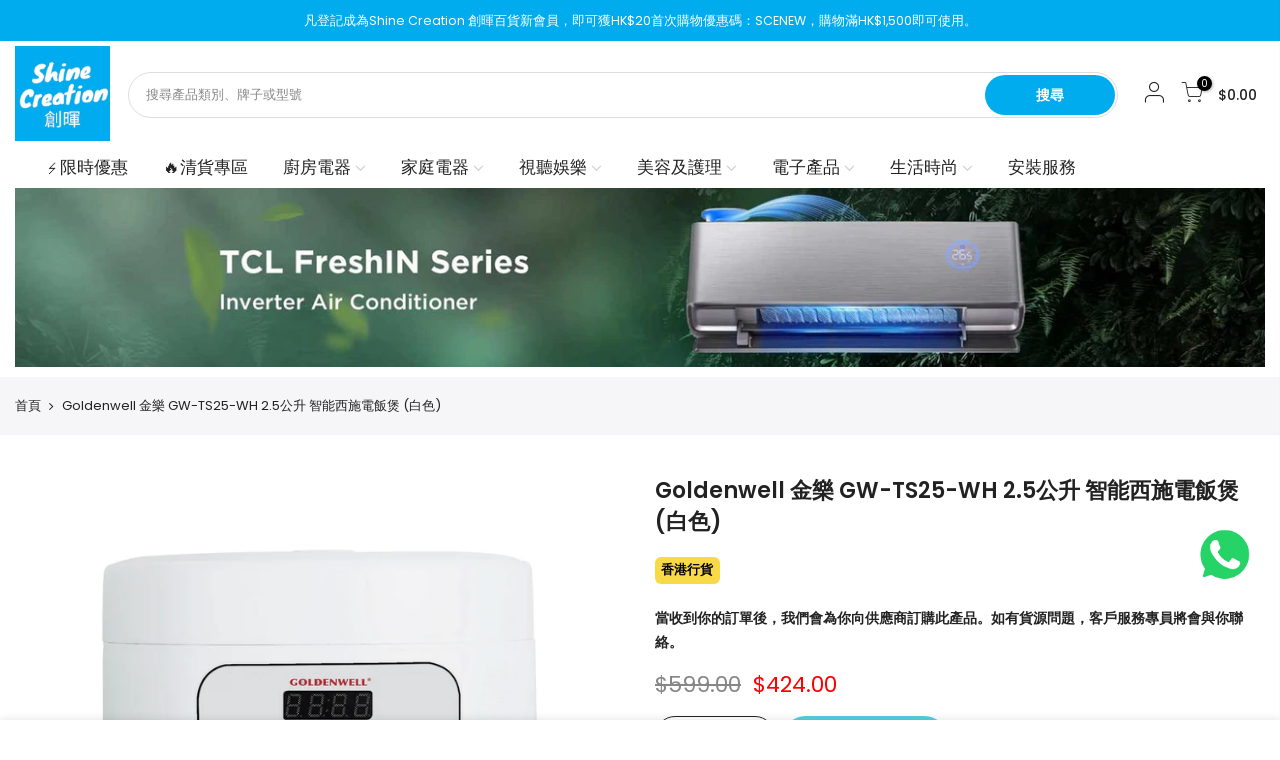

--- FILE ---
content_type: text/html; charset=utf-8
request_url: https://www.sce.com.hk/products/gw-ts25-wh
body_size: 76269
content:
<!doctype html>
<html class="no-js" lang="zh-TW">
  <head>
	

  <!-- Added by AUTOKETING SEO APP -->

  
  
  
  
  
  
  <!-- /Added by AUTOKETING SEO APP -->
  




    <!-- Google tag (gtag.js) -->
    <script async src="https://www.googletagmanager.com/gtag/js?id=AW-720237670"></script>
    <script>
      window.dataLayer = window.dataLayer || [];
      function gtag(){dataLayer.push(arguments);}
      gtag('js', new Date());

      gtag('config', 'AW-720237670');
    </script>
    <!-- Added by AVADA HelpCenter FAQs -->
    <script>
   window.AVADA_APP_FAQS_STATUS = window.AVADA_APP_FAQS_STATUS || {};
   window.AVADA_FAQ = window.AVADA_FAQS || {};
   window.AVADA_FAQ={"categories":[{"categoryId":"88uzlwlGiOXnX4LehOde","updatedAt":"2022-09-08T03:27:50.346Z","index":1,"shopId":"Jf8qNZNYIz9RayHyX2B9","published":true,"featured":true,"questions":[{"featured":true,"defaultQuestionId":5,"published":true,"questionId":"ptgUJzB1ejNJ62gfQHbQ","index":1,"title":"What is your return policy?"},{"title":"Can I exchange an item?","questionId":"9O61DXO2wUZy4vCWP4wc","index":2,"defaultQuestionId":6,"published":true,"featured":true}],"defaultCategoryId":2,"question":"Exchange \u0026 Return","createdAt":"2022-09-08T03:27:48.346Z"},{"categoryId":"X97p4PqeeaVUkKYe1qQ7","questions":[{"title":"How long will it take to receive my order?","questionId":"yN8pterVxdmBDyMsClI3","defaultQuestionId":1,"index":1,"featured":true,"published":true},{"defaultQuestionId":2,"title":"How to track my order?","published":true,"featured":true,"questionId":"QswQtPptOfEicU0vKbco","index":2},{"index":3,"published":true,"defaultQuestionId":3,"title":"Do you ship internationally?","featured":true,"questionId":"1H73EZ5Z7N19l46IEhev"},{"title":"I never got my order, what to do?","defaultQuestionId":4,"index":4,"featured":true,"questionId":"OCGARF9yCFzNeydXxHDs","published":true}],"shopId":"Jf8qNZNYIz9RayHyX2B9","createdAt":"2022-09-08T03:27:48.346Z","defaultCategoryId":1,"updatedAt":"2022-09-08T03:27:50.345Z","question":"Order \u0026 Shipping","index":1,"featured":true,"published":true}],"faqPageSetting":{"id":"75VSIQkkoGOlo00ILF6H","description":"Got a question? We're here to answer!","header":"Frequently Asked Questions","headerColor":"#17428E","faqPageCustomCss":"","descriptionColor":"#909090","questionBackgroundColor":"#2E67CC","answerTextColor":"#808080","categoryColor":"#17428E","questionTextColor":"#FFFFFF","theme":"avada-faq-page","shopId":"Jf8qNZNYIz9RayHyX2B9","answerBackgroundColor":"#F4F4F4"},"questions":[{"categoryId":"X97p4PqeeaVUkKYe1qQ7","createdAt":"2022-09-08T03:27:48.347Z","shopId":"Jf8qNZNYIz9RayHyX2B9","updatedAt":"2022-09-08T03:27:50.261Z","defaultCategoryId":1,"question":"Do you ship internationally?","answer":"Yes, we do ship internationally. The shipping fee may vary depending on your location.","defaultQuestionId":3,"questionId":"1H73EZ5Z7N19l46IEhev"},{"defaultCategoryId":2,"question":"Can I exchange an item?","shopId":"Jf8qNZNYIz9RayHyX2B9","defaultQuestionId":6,"createdAt":"2022-09-08T03:27:48.348Z","answer":"\u003cp\u003eYou can exchange an item with a higher-price item or the same item with a different size. See detailed policy \u003ca href=\"https:\/\/shinecreationenterprise.myshopify.com\/policies\/refund-policy\" rel=\"noopener noreferrer\" target=\"_blank\"\u003ehere\u003c\/a\u003e.\u003c\/p\u003e\u003c\/p\u003e","updatedAt":"2022-09-08T03:27:50.263Z","categoryId":"88uzlwlGiOXnX4LehOde","questionId":"9O61DXO2wUZy4vCWP4wc"},{"defaultCategoryId":1,"question":"I never got my order, what to do?","categoryId":"X97p4PqeeaVUkKYe1qQ7","updatedAt":"2022-09-08T03:27:50.261Z","shopId":"Jf8qNZNYIz9RayHyX2B9","defaultQuestionId":4,"createdAt":"2022-09-08T03:27:48.347Z","answer":"Please make sure you tracked your order from our Tracking page. Or call us at hotline: 123456XXX","questionId":"OCGARF9yCFzNeydXxHDs"},{"defaultQuestionId":2,"createdAt":"2022-09-08T03:27:48.347Z","categoryId":"X97p4PqeeaVUkKYe1qQ7","shopId":"Jf8qNZNYIz9RayHyX2B9","updatedAt":"2022-09-08T03:27:50.261Z","question":"How to track my order?","answer":"\u003cp\u003ePlease track your order at our Tracking page \u003ca href=\"https:\/\/17track.net\/en\" rel=\"noopener noreferrer\" target=\"_blank\"\u003ehttps:\/\/17track.net\/en\u003c\/a\u003e\u003c\/p\u003e","defaultCategoryId":1,"questionId":"QswQtPptOfEicU0vKbco"},{"categoryId":"88uzlwlGiOXnX4LehOde","shopId":"Jf8qNZNYIz9RayHyX2B9","createdAt":"2022-09-08T03:27:48.347Z","updatedAt":"2022-09-08T03:27:50.261Z","question":"What is your return policy?","defaultQuestionId":5,"answer":"\u003cp\u003ePlease check our return\/refund\/exchange policy \u003ca href=\"https:\/\/shinecreationenterprise.myshopify.com\/policies\/refund-policy\" rel=\"noopener noreferrer\" target=\"_blank\"\u003ehere\u003c\/a\u003e.\u003c\/p\u003e","defaultCategoryId":2,"questionId":"ptgUJzB1ejNJ62gfQHbQ"},{"createdAt":"2022-09-08T03:27:48.347Z","updatedAt":"2022-09-08T03:27:50.260Z","shopId":"Jf8qNZNYIz9RayHyX2B9","question":"How long will it take to receive my order?","categoryId":"X97p4PqeeaVUkKYe1qQ7","defaultCategoryId":1,"defaultQuestionId":1,"answer":"Typically it takes 3-5 business days to receive your order. We’re doing our best to deliver it promptly for you. ","questionId":"yN8pterVxdmBDyMsClI3"}],"shop":{"statusFAQOnWidget":true,"statusFAQPage":false},"widgetSetting":{"description":"How can I help you?","isCustom":true,"btnPopupColor":"#2B42E7","removeBranding":false,"hideOnMobile":false,"shopId":"Jf8qNZNYIz9RayHyX2B9","whatApp":"852","floatBtnLabel":"","id":"DclXJGClYxHJ9MCkgNPv","brandColor":"#2B42E7","theme":"basic","icon":"question","phoneCall":"852","textColor":"#1D1D1D","contactForm":"","isContactUs":true,"isContactMessage":false,"contactMassage":"","isFeaturedArticles":true,"backBtnLabel":"Back","isCategory":true,"welcomeText":"Hi 👋","customCss":"","actionColor":"#FFFFFF","isContactForm":false,"isPhoneCall":true,"appCss":"","email":"shinecreationenterprise@outlook.com","shopifyDomain":"shinecreationenterprise.myshopify.com","floatBtnPosition":"bottom_right","isWhatApp":true,"createdAt":"2022-09-08T03:27:49.699Z","isOrderTracking":true}}
   window.AVADA_APP_FAQS_STATUS.shopId = 'Jf8qNZNYIz9RayHyX2B9';
   window.AVADA_APP_FAQS_STATUS.statusFAQOnWidget = true;
 </script>
    <!-- /Added by AVADA HelpCenter FAQs -->

    <meta charset="utf-8">
    <meta name="viewport" content="width=device-width, initial-scale=1, shrink-to-fit=no, user-scalable=no">
    <meta name="theme-color" content="#00acee">
    <meta name="format-detection" content="telephone=no">
    <link rel="canonical" href="https://www.sce.com.hk/products/gw-ts25-wh">
    <link rel="prefetch" as="document" href="https://www.sce.com.hk">
    <link rel="dns-prefetch" href="https://cdn.shopify.com" crossorigin>
    <link rel="preconnect" href="https://cdn.shopify.com" crossorigin>
    <link rel="preconnect" href="https://monorail-edge.shopifysvc.com"><link rel="dns-prefetch" href="https://fonts.googleapis.com" crossorigin>
      <link rel="preconnect" href="https://fonts.googleapis.com" crossorigin>
      <link rel="dns-prefetch" href="https://fonts.gstatic.com" crossorigin>
      <link rel="preconnect" href="https://fonts.gstatic.com" crossorigin><link rel="preload" as="style" href="//www.sce.com.hk/cdn/shop/t/4/assets/pre_theme.min.css?v=123572256721005244771660931373">
    <link rel="preload" as="style" href="//www.sce.com.hk/cdn/shop/t/4/assets/theme.css?enable_css_minification=1&v=88139276491306339801684114581"><title>Goldenwell 金樂 GW-TS25-WH 2.5公升 智能西施電飯煲 (白色) &ndash; Shine Creation 創暉百貨</title><meta name="description" content="型號 GW-TS25-WH 輸出功率(瓦) 400 容量(公升) 2.5 内鍋物料 鋁合金易潔塗層 内鍋厚度(毫米) 不適用 產品尺寸(闊 x 高 x 深) (毫米) 245x218x215 原產地 中國 保養期(月) 12 顔色 珍珠白 主要產品功能 1 防黏內鍋全面均勻受熱 主要產品功能 2 12小時長效保溫功能 主要產品功能 3 多種烹調功能 備注: 所有圖片及資料只供作參考，產品圖片及描述與實物或有區別，產品外觀及細節均以實物及代理商提供為準。資料如有更改，恕不另行通知。"><link rel="shortcut icon" type="image/png" href="//www.sce.com.hk/cdn/shop/files/dasdn_32x.png?v=1658291725"><link
        rel="apple-touch-icon-precomposed"
        type="image/png"
        sizes="152x152"
        href="//www.sce.com.hk/cdn/shop/files/dasdn_152x.png?v=1658291725"
      ><!-- social-meta-tags.liquid --><meta name="keywords" content="Goldenwell 金樂 GW-TS25-WH 2.5公升 智能西施電飯煲 (白色),Shine Creation 創暉百貨,www.sce.com.hk"/><meta name="author" content="Shine Creation"><meta property="og:site_name" content="Shine Creation 創暉百貨">
<meta property="og:url" content="https://www.sce.com.hk/products/gw-ts25-wh">
<meta property="og:title" content="Goldenwell 金樂 GW-TS25-WH 2.5公升 智能西施電飯煲 (白色)">
<meta property="og:type" content="og:product">
<meta property="og:description" content="型號 GW-TS25-WH 輸出功率(瓦) 400 容量(公升) 2.5 内鍋物料 鋁合金易潔塗層 内鍋厚度(毫米) 不適用 產品尺寸(闊 x 高 x 深) (毫米) 245x218x215 原產地 中國 保養期(月) 12 顔色 珍珠白 主要產品功能 1 防黏內鍋全面均勻受熱 主要產品功能 2 12小時長效保溫功能 主要產品功能 3 多種烹調功能 備注: 所有圖片及資料只供作參考，產品圖片及描述與實物或有區別，產品外觀及細節均以實物及代理商提供為準。資料如有更改，恕不另行通知。"><meta property="product:price:amount" content="424.00">
  <meta property="product:price:amount" content="HKD"><meta property="og:image" content="http://www.sce.com.hk/cdn/shop/products/remote_e025a1e2-97e2-42a4-a757-40f9bd5de65b_1200x1200.jpg?v=1663728041"><meta property="og:image:secure_url" content="https://www.sce.com.hk/cdn/shop/products/remote_e025a1e2-97e2-42a4-a757-40f9bd5de65b_1200x1200.jpg?v=1663728041"><meta name="twitter:site" content="@#"><meta name="twitter:card" content="summary_large_image">
<meta name="twitter:title" content="Goldenwell 金樂 GW-TS25-WH 2.5公升 智能西施電飯煲 (白色)">
<meta name="twitter:description" content="型號 GW-TS25-WH 輸出功率(瓦) 400 容量(公升) 2.5 内鍋物料 鋁合金易潔塗層 内鍋厚度(毫米) 不適用 產品尺寸(闊 x 高 x 深) (毫米) 245x218x215 原產地 中國 保養期(月) 12 顔色 珍珠白 主要產品功能 1 防黏內鍋全面均勻受熱 主要產品功能 2 12小時長效保溫功能 主要產品功能 3 多種烹調功能 備注: 所有圖片及資料只供作參考，產品圖片及描述與實物或有區別，產品外觀及細節均以實物及代理商提供為準。資料如有更改，恕不另行通知。">
<link href="//www.sce.com.hk/cdn/shop/t/4/assets/pre_theme.min.css?v=123572256721005244771660931373" rel="stylesheet" type="text/css" media="all" /><link rel="preload" as="script" href="//www.sce.com.hk/cdn/shop/t/4/assets/lazysizes.min.js?v=36113997772709414851660931371">
<link rel="preload" as="script" href="//www.sce.com.hk/cdn/shop/t/4/assets/nt_vendor.min.js?v=127135569711254804441660931372">
<script>document.documentElement.className = document.documentElement.className.replace('no-js', 'yes-js');const t_name = "product",designMode = false,t_cartCount = 0,ThemeNameT4='kalles',ThemeNameT42='ThemeIdT4Kalles',themeIDt4 = 134983155947,ck_hostname = 'kalles-niche-none',ThemeIdT4 = null,SopEmlT4="info@sce.com.hk",ThemePuT4 = '#purchase_codet4',t_shop_currency = "HKD", t_moneyFormat = "${{amount}}", t_cart_url = "\/cart",t_cartadd_url = "\/cart\/add",t_cartchange_url = "\/cart\/change", pr_re_url = "\/recommendations\/products"; try {var T4AgentNT = (navigator.userAgent.indexOf('Chrome-Lighthouse') == -1)}catch(err){var T4AgentNT = true} function onloadt4relcss(_this) {_this.onload=null;if(T4AgentNT){_this.rel='stylesheet'}} (function () {window.onpageshow = function() {if (performance.navigation.type === 2) {document.dispatchEvent(new CustomEvent('cart:refresh'))} }; })();
var T4stt_str = { 
  "PleaseChoosePrOptions":"", 
  "will_not_ship":"",
  "will_stock_after":"",
  "replace_item_atc":"",
  "replace_item_pre":"",
  "added_to_cart": "產品已成功添加到您的購物車。",
  "view_cart": "瀏覽購物車",
  "continue_shopping": "",
  "save_js":"",
  "save2_js":"",
  "save3_js":"","bannerCountdown":"%D  %H:%M:%S",
  "prItemCountdown":"%D  %H:%M:%S",
  "countdown_days":"",
  "countdown_hours":"",
  "countdown_mins":"",
  "countdown_sec":"",
  "multiple_rates": "我們發現 [address] 的 [number_of_rates] 個運費可用，從 [rate] 開始。",
  "one_rate": "我們找到了一種適用於 [address] 的運費。",
  "no_rates": " 抱歉，我們不運送到這個目的地。",
  "rate_value": "[rate_title] 是 [rate]",
  "agree_checkout": "",
  "added_text_cp":""
};
</script>
<link rel="preload" href="//www.sce.com.hk/cdn/shop/t/4/assets/style.min.css?v=49095840257411796141660931374" as="style" onload="onloadt4relcss(this)"><link href="//www.sce.com.hk/cdn/shop/t/4/assets/theme.css?enable_css_minification=1&amp;v=88139276491306339801684114581" rel="stylesheet" type="text/css" media="all" /><link rel="preload" href="https://fonts.googleapis.com/css?family=Poppins:300,300i,400,400i,500,500i,600,600i,700,700i,800,800i|Libre+Baskerville:300,300i,400,400i,500,500i&display=swap" as="style" onload="onloadt4relcss(this)"><link rel="preload" href="//www.sce.com.hk/cdn/shop/t/4/assets/line-awesome.min.css?v=36930450349382045261660931372" as="style" onload="onloadt4relcss(this)">
<script id="js_lzt4" src="//www.sce.com.hk/cdn/shop/t/4/assets/lazysizes.min.js?v=36113997772709414851660931371" defer="defer"></script>
<script src="//www.sce.com.hk/cdn/shop/t/4/assets/nt_vendor.min.js?v=127135569711254804441660931372" defer="defer" id="js_ntt4"
  data-theme='//www.sce.com.hk/cdn/shop/t/4/assets/nt_theme.min.js?v=78170778136588904741660931372'
  data-stt='//www.sce.com.hk/cdn/shop/t/4/assets/nt_settings.js?enable_js_minification=1&v=47748211708228703591699511566'
  data-cat='//www.sce.com.hk/cdn/shop/t/4/assets/cat.min.js?v=167480101576222584661660931369' 
  data-sw='//www.sce.com.hk/cdn/shop/t/4/assets/swatch.min.js?v=109141678271609376921660931374'
  data-prjs='//www.sce.com.hk/cdn/shop/t/4/assets/produc.min.js?v=66856717831304081821660931373' 
  data-mail='//www.sce.com.hk/cdn/shop/t/4/assets/platform_mail.min.js?v=120104920183136925081660931373'
  data-my='//www.sce.com.hk/cdn/shop/t/4/assets/my.js?v=111603181540343972631660931372' data-cusp='//www.sce.com.hk/cdn/shop/t/4/assets/my.js?v=111603181540343972631660931372' data-cur='//www.sce.com.hk/cdn/shop/t/4/assets/my.js?v=111603181540343972631660931372' data-mdl='//www.sce.com.hk/cdn/shop/t/4/assets/module.min.js?v=72712877271928395091660931372'
  data-map='//www.sce.com.hk/cdn/shop/t/4/assets/maplace.min.js?v=123640464312137447171660931372'
  data-time='//www.sce.com.hk/cdn/shop/t/4/assets/spacetime.min.js?v=2573'
  data-ins='//www.sce.com.hk/cdn/shop/t/4/assets/nt_instagram.min.js?v=67982783334426809631660931372'
  data-user='//www.sce.com.hk/cdn/shop/t/4/assets/interactable.min.js?v=127937966022527975841660931371'
  data-add='//s7.addthis.com/js/300/addthis_widget.js#pubid=ra-56efaa05a768bd19'
  data-klaviyo='//www.klaviyo.com/media/js/public/klaviyo_subscribe.js'
  data-font='iconKalles , fakalles , Pe-icon-7-stroke , Font Awesome 5 Free:n9'
  data-fm='Poppins'
  data-spcmn='//www.sce.com.hk/cdn/shopifycloud/storefront/assets/themes_support/shopify_common-5f594365.js'
  data-cust='//www.sce.com.hk/cdn/shop/t/4/assets/customerclnt.min.js?v=3252781937110261681660931370'
  data-cusjs='none'
  data-desadm='//www.sce.com.hk/cdn/shop/t/4/assets/des_adm.min.js?v=64980515418123807491660931370'
  data-otherryv='//www.sce.com.hk/cdn/shop/t/4/assets/reviewOther.js?enable_js_minification=1&v=72029929378534401331660931374'></script><style>.spf-filter-loading #gf-products > *:not(.spf-product--skeleton){visibility: hidden; opacity: 0}</style>
<script>
  document.getElementsByTagName('html')[0].classList.add('spf-filter-loading');
  window.addEventListener("globoFilterRenderCompleted",function(e){document.getElementsByTagName('html')[0].classList.remove('spf-filter-loading')})
  window.sortByRelevance = false;
  window.moneyFormat = "${{amount}}";
  window.GloboMoneyFormat = "${{amount}}";
  window.GloboMoneyWithCurrencyFormat = "HK${{amount}}";
  window.filterPriceRate = 1;
  window.filterPriceAdjustment = 1;

  window.shopCurrency = "HKD";
  window.currentCurrency = "HKD";

  window.isMultiCurrency = false;
  window.globoFilterAssetsUrl = '//www.sce.com.hk/cdn/shop/t/4/assets/';
  window.assetsUrl = '//www.sce.com.hk/cdn/shop/t/4/assets/';
  window.filesUrl = '//www.sce.com.hk/cdn/shop/files/';
  var page_id = 0;
  var globo_filters_json = {"default":12657}
  var GloboFilterConfig = {
    api: {
      filterUrl: "https://filter-v7.globosoftware.net/filter",
      searchUrl: "https://filter-v7.globosoftware.net/search",
      url: "https://filter-v7.globosoftware.net",
    },
    shop: {
      name: "Shine Creation 創暉百貨",
      url: "https://www.sce.com.hk",
      domain: "shinecreationenterprise.myshopify.com",
      is_multicurrency: false,
      currency: "HKD",
      cur_currency: "HKD",
      cur_locale: "zh-TW",
      locale: "zh-TW",
      root_url: "",
      country_code: "HK",
      product_image: {width: 360, height: 504},
      no_image_url: "https://cdn.shopify.com/s/images/themes/product-1.png",
      themeStoreId: 0,
      swatches:  null,
      newUrlStruct: true,
      translation: {"default":{"search":{"suggestions":"Suggestions","collections":"Collections","pages":"Pages","product":"Product","products":"Products","view_all":"Search for","view_all_products":"View all products","not_found":"Sorry, nothing found for","product_not_found":"No products were found","no_result_keywords_suggestions_title":"Popular searches","no_result_products_suggestions_title":"However, You may like","zero_character_keywords_suggestions_title":"Suggestions","zero_character_popular_searches_title":"Popular searches","zero_character_products_suggestions_title":"Trending products"},"form":{"heading":"Search products","select":"-- Select --","search":"Search","submit":"Search","clear":"Clear"},"filter":{"filter_by":"Filter By","clear_all":"Clear All","view":"View","clear":"Clear","in_stock":"In Stock","out_of_stock":"Out of Stock","ready_to_ship":"Ready to ship","search":"Search options","choose_values":"Choose values"},"sort":{"sort_by":"Sort By","manually":"Featured","availability_in_stock_first":"Availability","relevance":"Relevance","best_selling":"Best Selling","alphabetically_a_z":"Alphabetically, A-Z","alphabetically_z_a":"Alphabetically, Z-A","price_low_to_high":"Price, low to high","price_high_to_low":"Price, high to low","date_new_to_old":"Date, new to old","date_old_to_new":"Date, old to new","sale_off":"% Sale off"},"product":{"add_to_cart":"Add to cart","unavailable":"Unavailable","sold_out":"Sold out","sale":"Sale","load_more":"Load more","limit":"Show","search":"Search products","no_results":"Sorry, there are no products in this collection"}}},
      redirects: null,
      images: ["currency_flags.png","currency_flags_sm.png","default-skin.png","product-1.jpg","product-10.jpg","product-11.jpg","product-12.jpg","product-13.jpg","product-14.jpg","product-15.jpg","product-16.jpg","product-2.jpg","product-3.jpg","product-4.jpg","product-5.jpg","product-6.jpg","product-7.jpg","product-8.jpg","product-9.jpg","snow.png","snow1.png","snow2.png","sold_out.png","sold_out_white.png"],
      settings: {"general_layout":"cus","cus_w_bd":1600,"body_bg":"#ffffff","body_bg_image":null,"body_bg_repeat":"default","body_bg_size":"default","body_bg_attachment":"default","body_bg_position":"default","home_keywords":"創暉百貨, Shine Creation, 電器, 創暉, 雪櫃, 洗衣機, 冷氣機","shop_author":"Shine Creation","global_acc":"","use_rtl":true,"list_rtl":"ar","backtop":"3","backtop_des":"1","prevent_copying":false,"falling_snow":false,"catalog_mode":false,"enable_toolbar":true,"enable_new_pp":false,"enable_pro_pr_pp":false,"enable_ck_pp":false,"enable_age_pp":false,"enable_salse_pp":false,"enable_salse_pp_mb":false,"platform_email":"1","klaviyo_list_id":"","ajax_klaviyo":true,"action_mailchimp":"","ajax_mailChimp":true,"checkbox_mail":false,"link_mail":"","enable_growave":false,"enable_sub_reCharge":false,"enable_infiniteoptions":true,"wishlist_type":"0","wis_atc_added":"1","enable_compe":false,"app_review":"6","label_settings":"rectangular","use_sale_label":false,"label_sale_style":"2","use_sold_out_label":false,"use_new_label":false,"new_day_added":10,"c_1":null,"c_2":null,"c_3":null,"c_4":null,"timezone":"","logo_svg":"","logo":"\/\/www.sce.com.hk\/cdn\/shop\/files\/shinecreation-shopify.jpg?v=1658289947","logo_retina":null,"logo_width":95,"logos":null,"logos_retina":null,"logos_width":100,"logo_mb":"\/\/www.sce.com.hk\/cdn\/shop\/files\/shinecreation-shopify.jpg?v=1658289947","logo_mb_retina":null,"logo_mb_width":100,"logo_tr_svg":"","logo_tr":null,"logo_tr_retina":null,"logo_tr_width":100,"h_banner":false,"h_topbar":true,"full_header":false,"sticky_header":true,"scroll_header":false,"header_design":"8","h_transparent":false,"h_tr_top":false,"h_chan_space":false,"h_navmb":62,"mb_cat":false,"only_icon":false,"first_cat":false,"bgnav":"#ffffff","opnav":100,"clnav":"#222222","clnav_hover":"","bgnavst":"#ffffff","opnavst":100,"clnavst":"#222222","clnavst_hover":"","bgnavtr":"#000000","opnavtr":40,"clnavtr":"#ffffff","clnavtr_hover":"","h_icon":"iccl","show_search":false,"show_wis":false,"show_acc":true,"cart_des":"2","bg_hc":"#000000","cl_hc":"#ffffff","dark":false,"dark_cl1":"#1a1a1a","dark_cl2":"#b9a16b","dark_cl3":"#000","btnt4_style":"2","cl_bd_text":"#222222","color_primary":"#00acee","cl_hd":"#222","cl_se_tt":"#222","cl_se_subtt":"#878787","ld_bar":"#00acee","cl_sale":"#ff4e00","cl_new":"#109533","cl_sold_out":"#999","clpr_tt":"#222","clpr_price":"#000000","clpr_price_sale":"#ff0000","clpr_price_goc":"#878787","atw_btn":"#fff","atcp_btn":"#fff","cl_size_list":"#fff","bgqv_btn":"#fff","qv_btn":"#222","bgqv_btn_hover":"#222","qv_btn_hover":"#fff","bgatc_btn":"#fff","atc_btn":"#222","bgatc_btn_hover":"#222","atc_btn_hover":"#fff","cl_bg_list":"#007e91","bgatc_pg":"#56cfe1","atc_pg":"#ffffff","bgatc_pg_hover":"#222","atc_pg_hover":"#fff","bgck_btn":"#000","ck_btn":"#fff","bgck_btn_hover":"#222","ck_btn_hover":"#fff","cl_tooltip":"#383838","cl_tooltip_txt":"#fff","cl_lazyload":"#56cfe1","bg_lazyload":"#f5f5f5","use_cus_lz":true,"cus_lz":null,"size_cus_lz":60,"ship_bar1":"#eee","ship_bar2":"#008060","ship_bar3":"#008060","font_source":"2","fnt_bd":{"error":"json not allowed for this object"},"fnt_heading":{"error":"json not allowed for this object"},"fnt_sub_tt":{"error":"json not allowed for this object"},"fnt_bd2":"Poppins","fnt_heading2":"Poppins","fnt_sub_tt2":"Libre Baskerville","fnt_df_bd":"1","size_bd_text":14,"fw_bd":400,"bd_line_height":1.7,"hd_letter_spacing":0,"fnt_df_hd":"2","fw_hd1":37,"fw_hd2":29,"fw_hd3":23,"fw_hd4":18,"fw_hd5":17,"fw_hd6":15.5,"fw_hd":600,"hd_line_height":1.4,"ls_hd":0,"fnt_df_nav":"1","fs_nav":16.5,"fw_nav":400,"ls_nav":0,"fnt_df_set":"2","size_se_tt":24,"fw_se_tt":600,"lh_se_tt":0,"ls_se_tt":0,"size_se_tt_mb":24,"fw_se_tt_mb":600,"lh_se_tt_mb":0,"ls_se_tt_mb":0,"fnt_df_sub":"3","size_se_stt":14,"fw_se_stt":400,"lh_se_stt":0,"ls_se_stt":0,"size_se_stt_mb":14,"fw_se_stt_mb":400,"lh_se_stt_mb":0,"ls_se_stt_mb":0,"fnt_df_pr":"2","txt_tr_pr":"capitalize","size_pr":14,"size_price_pr":14,"fw_pr":500,"ls_pr":0,"space_pr":15,"fnt_df_blog":"2","shop_sidebar":"none","shop_size_sidebar":"2","use_hidden_cat":false,"space_sidebar":30,"ajax_shop":true,"ajax_scroll_top":false,"show_column_switch":true,"show_list_switch":true,"default_list_view":false,"sort_enable":true,"cat_sticky":false,"shop_filters":true,"pop_style":"pop_default","type_filters":"2","style_color_filter":"color, colour, Color","main_click":"zoom","zoom_tp":"2","pswp_tp":"light","show_zoom_img":true,"zoom_mb":true,"pr_curent":"3","fbt_pos":"1","show_first_img":false,"use_vimg":true,"sticky_atc":true,"social_pr":true,"enable_vlooping":true,"use_fimg":false,"color_ck":"","use_clicking_vimg":true,"enable_his":false,"pr_incoming_mess":false,"date_in":"7","remove_sold_out":false,"use_notify_me":false,"share_source":"2","within_cat":true,"use_quickview":true,"type_qv":"2","use_pr_rating":true,"hide_btns":true,"bordered_grid2":"1","des_btns_pr":"1","des_btns_prmb":"1","sw_limit":false,"sw_click":"1","price_format":"1","show_pr_img":"2","hover_img":"2","pr_overlay":10,"use_quickshop":false,"use_buy_qs":false,"swatch_design":"2","style_color":"1","swatch_style":"1","swatch_size":"medium","show_pr_color":true,"show_color_type":"1","pr_swatch_setting":"1","swatch_home_size":"small","swatch_style_settings":"rounded","show_pr_size":true,"show_size_type":"1","size_ck":"","min_qty":"0","edit_item":"0","use_cart_cd":false,"cart_unit":"min","cart_time":10,"cart_pos":"side","after_action_atc":"3","search_pos":"canvas","ajax_search":true,"search_ratio":"auto","search_size":"cover","search_posi":"center","filter_type_search":false,"only_search_prs":true,"unavailable_prs":"last","show_search_suggest":true,"search_prs_suggest":"trending","show_search_hotkey":false,"list_hotkey":"","lr_enable":true,"use_privacy_policy":false,"privacy_policy_link":"","login_side":true,"return_login":null,"return_register":null,"growave_social_login":false,"free_ship_pr":"skinny-jeans-in-black","show_shipbar":true,"des_shipbar":"0","shipconfetti":true,"gift_wrap_pr":"gift-wrap","link_ship":"","link_conditions":"","ship_calc_df_country":"United States","map":"\u003ciframe src=\"https:\/\/www.google.com\/maps\/embed?pb=!1m18!1m12!1m3!1d3154.8939060848147!2d144.81158271584684!3d-37.74563313792195!2m3!1f0!2f0!3f0!3m2!1i1024!2i768!4f13.1!3m3!1m2!1s0x6ad65fa6debeb781%3A0xe1d23f5d1759961e!2s184%20Main%20Rd%20E%2C%20St%20Albans%20VIC%203021%2C%20%C3%9Ac!5e0!3m2!1svi!2s!4v1618277125252!5m2!1svi!2s\" width=\"600\" height=\"450\" style=\"border:0;\" allowfullscreen=\"\" loading=\"lazy\"\u003e\u003c\/iframe\u003e","show_map":false,"show_locale_selector":false,"lang_pos":"1","show_multiple_currencies":false,"auto_currency":false,"currency_type":"1","flag_currency":false,"size_currency":"sm","currency_pos":"1","supported_currencies":"EUR - EUR | USD - USD | GBP - GBP| SEK -SEK","currency_format":"money_format","round_currency":false,"notify_currency":false,"mess_currency":"All charges are billed in {{ currency }}. While the content of your cart is currently displayed in \u003cspan class=\"selected-currency\"\u003e\u003c\/span\u003e, the checkout will use {{ currency }} at the most current exchange rate.","hover_currency":true,"colors_css":false,"custom_css":false,"global_css":"","desktop_css":"","tablet_mobile_css":"","tablet_css":"","mobile_css":"","custom_js":false,"share_image":null,"share_facebook":true,"share_twitter":true,"share_pinterest":true,"share_tumblr":true,"share_email":true,"share_telegram":true,"share_whatsapp":false,"social_facebook_link":"https:\/\/www.facebook.com\/shinecreationhongkong","social_twitter_link":"#","social_instagram_link":"#","social_dribbble_link":"","social_linkedin_link":"#","social_pinterest_link":"#","social_tumblr_link":"","social_youtube_link":"","social_behance_link":"","social_soundcloud_link":"","social_tiktok_link":"","favicon":"\/\/www.sce.com.hk\/cdn\/shop\/files\/dasdn.png?v=1658291725","favicon_apple":"\/\/www.sce.com.hk\/cdn\/shop\/files\/dasdn.png?v=1658291725","checkout_header_image":null,"checkout_logo_image":null,"checkout_logo_position":"left","checkout_logo_size":"small","checkout_body_background_image":null,"checkout_body_background_color":"#fff","checkout_input_background_color_mode":"white","checkout_sidebar_background_image":null,"checkout_sidebar_background_color":"#fafafa","checkout_heading_font":"-apple-system, BlinkMacSystemFont, 'Segoe UI', Roboto, Helvetica, Arial, sans-serif, 'Apple Color Emoji', 'Segoe UI Emoji', 'Segoe UI Symbol'","checkout_body_font":"-apple-system, BlinkMacSystemFont, 'Segoe UI', Roboto, Helvetica, Arial, sans-serif, 'Apple Color Emoji', 'Segoe UI Emoji', 'Segoe UI Symbol'","checkout_accent_color":"#197bbd","checkout_button_color":"#197bbd","checkout_error_color":"#e32c2b","des_pr_design":"1","pr_sidebar":"none","pr_size_sidebar":"2","prefix":"none","shop_layout":"default","shop_des":"default","back_next_pr":true,"ratio_img_main":"ratio_imgtrue","img_size_main":"nt_contain","img_pos_main":"8","ratio_img_thumb":"ratio_imgtrue","img_size_thumb":"nt_cover","img_pos_thumb":"8","review_liquid":"","pr_layout":"default","design_products":"1","size_img_pr":"2","nav_img_pr":"medium","use_sticky_des":false,"enable_tag":true,"filter_price_list":"$7-$50, $50-$150, $150-$500","cat_des":"1","des_pr_layout":"1","pr_sidebar_full":false,"blog_layout":"default","blog_sidebar":"none","blog_size_sidebar":"2","blog_slider":true,"checkout_url":"","enable_import":true,"use_eq_thumb_height":false,"img_ratio_thumb":"ratio_nt","use_eq_nav_height":false,"img_ratio_nav":"ratio_nt","img_size_nav":"nt_cover","img_pos_nav":"8","hide_currency":false,"remove_currency":false,"sup_currency":false,"fv_counter":false,"favicon_animation":"pop","fv_bgcolor":"#56cfe1","fv_txtcolor":"#ffffff","enable_pro_pp":false,"operation_days":"Mon:1700-2100,Tue:1700-2100,Wed:1700-2200,Thu:1700-2200,Fri:1700-2300,Sat:1200-2300,Sun:1200-2100","timezones":"","sale_cl":"#ec0101","color_body_text":"#555555","color_price_sale":"#ec0101","color_lazyload":"#f5f5f5","color_secondary":"#1b1919","color_sale":"#ff4e00","color_new":"#56cfd9","color_sold_out":"#999","color_btn_slider":"#f76b6a","color_btn_slider_text":"#fff","color_btn_add":"#f76b6a","color_btn_add_text":"#fff","color_btn_qv":"#383838","color_btn_qv_text":"#fff","color_btn_vc":"#2d2d2d","color_btn_vc_text":"#fff","color_btn_ck":"#f76b6a","color_btn_ck_text":"#fff","color_threshold_bar":"#ff4b4b","color_ship":"#f76b6a","color_ship_bar":"#95bf47","color_add_page":"#f76b6a","color_add_page_text":"#fff","color_add_sticky":"#f76b6a","color_add_sticky_text":"#fff","border_color_tab":"#f76b6a","color_mbnav":"#f76b6a","color_mbnav_text":"#fff","color_vernav":"#f76b6a","color_vernav_text":"#fff","color_btn_now":"#000","color_btn_now_text":"#fff","color_input_new":"#333333","color_sign_up":"#f76b6a","color_sign_up_text":"#fff","color_backtop":"#f76b6a","color_backtop_text":"#fff","color_tooltip":"#383838","color_tooltip_text":"#fff","font_body_text":"poppins_n4","size_body_text":14.5,"body_line_height":1.2,"font_heading":"poppins_n4","titles_line_height":1.4,"size_heading":36,"size_text_h1":28,"size_text_h2":24,"size_text_h3":22,"size_text_h4":18,"size_text_h5":16,"size_text_h6":12,"fnt_sub_title":"libre_baskerville_i4","show_back_next_pr":true,"upsell_cart":"","show_custom_css":false,"show_custom_js":false,"color_sale_50":"#ff4e00","show_inline_t4css":true,"customer_layout":"customer_area"},
      separate_options: null,
      home_filter: false,
      page: "product",
      layout: "theme"
    },
    taxes: null,
    special_countries: null,
    adjustments: null,

    year_make_model: {
      id: null
    },
    filter: {
      id: globo_filters_json[page_id] || globo_filters_json['default'] || 0,
      layout: 1,
      showCount: true,
      isLoadMore: 0,
      filter_on_search_page: true
    },
    search:{
      enable: true,
      zero_character_suggestion: false,
      layout: 1,
    },
    collection: {
      id:0,
      handle:'',
      sort: 'best-selling',
      tags: null,
      vendor: null,
      type: null,
      term: null,
      limit: 12,
      products_count: 0,
      excludeTags: null
    },
    customer: false,
    selector: {
      sortBy: '.collection-sorting',
      pagination: '.pagination:first, .paginate:first, .pagination-custom:first, #pagination:first, #gf_pagination_wrap',
      products: '.grid.grid-collage'
    }
  };

</script>
<script defer src="//www.sce.com.hk/cdn/shop/t/4/assets/v5.globo.filter.lib.js?v=102075116791596267541662347383"></script>

<link rel="preload stylesheet" href="//www.sce.com.hk/cdn/shop/t/4/assets/v5.globo.search.css?v=100816588894824515861662347373" as="style">






    <script>window.performance && window.performance.mark && window.performance.mark('shopify.content_for_header.start');</script><meta name="google-site-verification" content="d45vtVXw7PT4O3gIxUNTyHIwXIJNHH0IU4LDqwoJkOQ">
<meta id="shopify-digital-wallet" name="shopify-digital-wallet" content="/61654892779/digital_wallets/dialog">
<link rel="alternate" type="application/json+oembed" href="https://www.sce.com.hk/products/gw-ts25-wh.oembed">
<script async="async" src="/checkouts/internal/preloads.js?locale=zh-HK"></script>
<script id="shopify-features" type="application/json">{"accessToken":"db42e19555ae7d2438d539960b948392","betas":["rich-media-storefront-analytics"],"domain":"www.sce.com.hk","predictiveSearch":false,"shopId":61654892779,"locale":"zh-tw"}</script>
<script>var Shopify = Shopify || {};
Shopify.shop = "shinecreationenterprise.myshopify.com";
Shopify.locale = "zh-TW";
Shopify.currency = {"active":"HKD","rate":"1.0"};
Shopify.country = "HK";
Shopify.theme = {"name":"shinecreationenterprise","id":134983155947,"schema_name":"Kalles","schema_version":"3.0.1","theme_store_id":null,"role":"main"};
Shopify.theme.handle = "null";
Shopify.theme.style = {"id":null,"handle":null};
Shopify.cdnHost = "www.sce.com.hk/cdn";
Shopify.routes = Shopify.routes || {};
Shopify.routes.root = "/";</script>
<script type="module">!function(o){(o.Shopify=o.Shopify||{}).modules=!0}(window);</script>
<script>!function(o){function n(){var o=[];function n(){o.push(Array.prototype.slice.apply(arguments))}return n.q=o,n}var t=o.Shopify=o.Shopify||{};t.loadFeatures=n(),t.autoloadFeatures=n()}(window);</script>
<script id="shop-js-analytics" type="application/json">{"pageType":"product"}</script>
<script defer="defer" async type="module" src="//www.sce.com.hk/cdn/shopifycloud/shop-js/modules/v2/client.init-shop-cart-sync_H0-PjXO2.zh-TW.esm.js"></script>
<script defer="defer" async type="module" src="//www.sce.com.hk/cdn/shopifycloud/shop-js/modules/v2/chunk.common_CTtkbY-h.esm.js"></script>
<script defer="defer" async type="module" src="//www.sce.com.hk/cdn/shopifycloud/shop-js/modules/v2/chunk.modal_ieFR285J.esm.js"></script>
<script type="module">
  await import("//www.sce.com.hk/cdn/shopifycloud/shop-js/modules/v2/client.init-shop-cart-sync_H0-PjXO2.zh-TW.esm.js");
await import("//www.sce.com.hk/cdn/shopifycloud/shop-js/modules/v2/chunk.common_CTtkbY-h.esm.js");
await import("//www.sce.com.hk/cdn/shopifycloud/shop-js/modules/v2/chunk.modal_ieFR285J.esm.js");

  window.Shopify.SignInWithShop?.initShopCartSync?.({"fedCMEnabled":true,"windoidEnabled":true});

</script>
<script>(function() {
  var isLoaded = false;
  function asyncLoad() {
    if (isLoaded) return;
    isLoaded = true;
    var urls = ["https:\/\/cdn.shopify.com\/s\/files\/1\/0033\/3538\/9233\/files\/pushdaddy_v90_test.js?shop=shinecreationenterprise.myshopify.com","https:\/\/cdn.shopify.com\/s\/files\/1\/0033\/3538\/9233\/files\/pushdaddy_v101_test.js?shop=shinecreationenterprise.myshopify.com"];
    for (var i = 0; i < urls.length; i++) {
      var s = document.createElement('script');
      s.type = 'text/javascript';
      s.async = true;
      s.src = urls[i];
      var x = document.getElementsByTagName('script')[0];
      x.parentNode.insertBefore(s, x);
    }
  };
  if(window.attachEvent) {
    window.attachEvent('onload', asyncLoad);
  } else {
    window.addEventListener('load', asyncLoad, false);
  }
})();</script>
<script id="__st">var __st={"a":61654892779,"offset":28800,"reqid":"62272572-84c1-43cf-9c5e-2593e3219e29-1769899806","pageurl":"www.sce.com.hk\/products\/gw-ts25-wh","u":"15a6114c0265","p":"product","rtyp":"product","rid":7859160809707};</script>
<script>window.ShopifyPaypalV4VisibilityTracking = true;</script>
<script id="captcha-bootstrap">!function(){'use strict';const t='contact',e='account',n='new_comment',o=[[t,t],['blogs',n],['comments',n],[t,'customer']],c=[[e,'customer_login'],[e,'guest_login'],[e,'recover_customer_password'],[e,'create_customer']],r=t=>t.map((([t,e])=>`form[action*='/${t}']:not([data-nocaptcha='true']) input[name='form_type'][value='${e}']`)).join(','),a=t=>()=>t?[...document.querySelectorAll(t)].map((t=>t.form)):[];function s(){const t=[...o],e=r(t);return a(e)}const i='password',u='form_key',d=['recaptcha-v3-token','g-recaptcha-response','h-captcha-response',i],f=()=>{try{return window.sessionStorage}catch{return}},m='__shopify_v',_=t=>t.elements[u];function p(t,e,n=!1){try{const o=window.sessionStorage,c=JSON.parse(o.getItem(e)),{data:r}=function(t){const{data:e,action:n}=t;return t[m]||n?{data:e,action:n}:{data:t,action:n}}(c);for(const[e,n]of Object.entries(r))t.elements[e]&&(t.elements[e].value=n);n&&o.removeItem(e)}catch(o){console.error('form repopulation failed',{error:o})}}const l='form_type',E='cptcha';function T(t){t.dataset[E]=!0}const w=window,h=w.document,L='Shopify',v='ce_forms',y='captcha';let A=!1;((t,e)=>{const n=(g='f06e6c50-85a8-45c8-87d0-21a2b65856fe',I='https://cdn.shopify.com/shopifycloud/storefront-forms-hcaptcha/ce_storefront_forms_captcha_hcaptcha.v1.5.2.iife.js',D={infoText:'已受到 hCaptcha 保護',privacyText:'隱私',termsText:'條款'},(t,e,n)=>{const o=w[L][v],c=o.bindForm;if(c)return c(t,g,e,D).then(n);var r;o.q.push([[t,g,e,D],n]),r=I,A||(h.body.append(Object.assign(h.createElement('script'),{id:'captcha-provider',async:!0,src:r})),A=!0)});var g,I,D;w[L]=w[L]||{},w[L][v]=w[L][v]||{},w[L][v].q=[],w[L][y]=w[L][y]||{},w[L][y].protect=function(t,e){n(t,void 0,e),T(t)},Object.freeze(w[L][y]),function(t,e,n,w,h,L){const[v,y,A,g]=function(t,e,n){const i=e?o:[],u=t?c:[],d=[...i,...u],f=r(d),m=r(i),_=r(d.filter((([t,e])=>n.includes(e))));return[a(f),a(m),a(_),s()]}(w,h,L),I=t=>{const e=t.target;return e instanceof HTMLFormElement?e:e&&e.form},D=t=>v().includes(t);t.addEventListener('submit',(t=>{const e=I(t);if(!e)return;const n=D(e)&&!e.dataset.hcaptchaBound&&!e.dataset.recaptchaBound,o=_(e),c=g().includes(e)&&(!o||!o.value);(n||c)&&t.preventDefault(),c&&!n&&(function(t){try{if(!f())return;!function(t){const e=f();if(!e)return;const n=_(t);if(!n)return;const o=n.value;o&&e.removeItem(o)}(t);const e=Array.from(Array(32),(()=>Math.random().toString(36)[2])).join('');!function(t,e){_(t)||t.append(Object.assign(document.createElement('input'),{type:'hidden',name:u})),t.elements[u].value=e}(t,e),function(t,e){const n=f();if(!n)return;const o=[...t.querySelectorAll(`input[type='${i}']`)].map((({name:t})=>t)),c=[...d,...o],r={};for(const[a,s]of new FormData(t).entries())c.includes(a)||(r[a]=s);n.setItem(e,JSON.stringify({[m]:1,action:t.action,data:r}))}(t,e)}catch(e){console.error('failed to persist form',e)}}(e),e.submit())}));const S=(t,e)=>{t&&!t.dataset[E]&&(n(t,e.some((e=>e===t))),T(t))};for(const o of['focusin','change'])t.addEventListener(o,(t=>{const e=I(t);D(e)&&S(e,y())}));const B=e.get('form_key'),M=e.get(l),P=B&&M;t.addEventListener('DOMContentLoaded',(()=>{const t=y();if(P)for(const e of t)e.elements[l].value===M&&p(e,B);[...new Set([...A(),...v().filter((t=>'true'===t.dataset.shopifyCaptcha))])].forEach((e=>S(e,t)))}))}(h,new URLSearchParams(w.location.search),n,t,e,['guest_login'])})(!0,!0)}();</script>
<script integrity="sha256-4kQ18oKyAcykRKYeNunJcIwy7WH5gtpwJnB7kiuLZ1E=" data-source-attribution="shopify.loadfeatures" defer="defer" src="//www.sce.com.hk/cdn/shopifycloud/storefront/assets/storefront/load_feature-a0a9edcb.js" crossorigin="anonymous"></script>
<script data-source-attribution="shopify.dynamic_checkout.dynamic.init">var Shopify=Shopify||{};Shopify.PaymentButton=Shopify.PaymentButton||{isStorefrontPortableWallets:!0,init:function(){window.Shopify.PaymentButton.init=function(){};var t=document.createElement("script");t.src="https://www.sce.com.hk/cdn/shopifycloud/portable-wallets/latest/portable-wallets.zh-tw.js",t.type="module",document.head.appendChild(t)}};
</script>
<script data-source-attribution="shopify.dynamic_checkout.buyer_consent">
  function portableWalletsHideBuyerConsent(e){var t=document.getElementById("shopify-buyer-consent"),n=document.getElementById("shopify-subscription-policy-button");t&&n&&(t.classList.add("hidden"),t.setAttribute("aria-hidden","true"),n.removeEventListener("click",e))}function portableWalletsShowBuyerConsent(e){var t=document.getElementById("shopify-buyer-consent"),n=document.getElementById("shopify-subscription-policy-button");t&&n&&(t.classList.remove("hidden"),t.removeAttribute("aria-hidden"),n.addEventListener("click",e))}window.Shopify?.PaymentButton&&(window.Shopify.PaymentButton.hideBuyerConsent=portableWalletsHideBuyerConsent,window.Shopify.PaymentButton.showBuyerConsent=portableWalletsShowBuyerConsent);
</script>
<script>
  function portableWalletsCleanup(e){e&&e.src&&console.error("Failed to load portable wallets script "+e.src);var t=document.querySelectorAll("shopify-accelerated-checkout .shopify-payment-button__skeleton, shopify-accelerated-checkout-cart .wallet-cart-button__skeleton"),e=document.getElementById("shopify-buyer-consent");for(let e=0;e<t.length;e++)t[e].remove();e&&e.remove()}function portableWalletsNotLoadedAsModule(e){e instanceof ErrorEvent&&"string"==typeof e.message&&e.message.includes("import.meta")&&"string"==typeof e.filename&&e.filename.includes("portable-wallets")&&(window.removeEventListener("error",portableWalletsNotLoadedAsModule),window.Shopify.PaymentButton.failedToLoad=e,"loading"===document.readyState?document.addEventListener("DOMContentLoaded",window.Shopify.PaymentButton.init):window.Shopify.PaymentButton.init())}window.addEventListener("error",portableWalletsNotLoadedAsModule);
</script>

<script type="module" src="https://www.sce.com.hk/cdn/shopifycloud/portable-wallets/latest/portable-wallets.zh-tw.js" onError="portableWalletsCleanup(this)" crossorigin="anonymous"></script>
<script nomodule>
  document.addEventListener("DOMContentLoaded", portableWalletsCleanup);
</script>

<link id="shopify-accelerated-checkout-styles" rel="stylesheet" media="screen" href="https://www.sce.com.hk/cdn/shopifycloud/portable-wallets/latest/accelerated-checkout-backwards-compat.css" crossorigin="anonymous">
<style id="shopify-accelerated-checkout-cart">
        #shopify-buyer-consent {
  margin-top: 1em;
  display: inline-block;
  width: 100%;
}

#shopify-buyer-consent.hidden {
  display: none;
}

#shopify-subscription-policy-button {
  background: none;
  border: none;
  padding: 0;
  text-decoration: underline;
  font-size: inherit;
  cursor: pointer;
}

#shopify-subscription-policy-button::before {
  box-shadow: none;
}

      </style>

<script>window.performance && window.performance.mark && window.performance.mark('shopify.content_for_header.end');</script>
    
<!-- Start of Judge.me Core -->
<link rel="dns-prefetch" href="https://cdn.judge.me/">
<script data-cfasync='false' class='jdgm-settings-script'>window.jdgmSettings={"pagination":5,"disable_web_reviews":false,"badge_no_review_text":"沒有評論","badge_n_reviews_text":"{{ n }} 條評論","hide_badge_preview_if_no_reviews":true,"badge_hide_text":false,"enforce_center_preview_badge":false,"widget_title":"客戶評論","widget_open_form_text":"寫評論","widget_close_form_text":"取消評論","widget_refresh_page_text":"刷新頁面","widget_summary_text":"基於 {{ number_of_reviews }} 條評論","widget_no_review_text":"成為第一個寫評論的人","widget_name_field_text":"顯示名稱","widget_verified_name_field_text":"已驗證名稱（公開）","widget_name_placeholder_text":"顯示名稱","widget_required_field_error_text":"此欄位為必填項。","widget_email_field_text":"電子郵件地址","widget_verified_email_field_text":"已驗證電子郵件（私人，無法編輯）","widget_email_placeholder_text":"您的電子郵件地址","widget_email_field_error_text":"請輸入有效的電子郵件地址。","widget_rating_field_text":"評分","widget_review_title_field_text":"評論標題","widget_review_title_placeholder_text":"為您的評論取個標題","widget_review_body_field_text":"評論內容","widget_review_body_placeholder_text":"在此開始寫作...","widget_pictures_field_text":"圖片/視頻（可選）","widget_submit_review_text":"提交評論","widget_submit_verified_review_text":"提交已驗證評論","widget_submit_success_msg_with_auto_publish":"謝謝您！請稍後刷新頁面以查看您的評論。您可以 通過登錄 \u003ca href='https://judge.me/login' target='_blank' rel='nofollow noopener'\u003eJudge.me\u003c/a\u003e 來刪除或編輯您的評論","widget_submit_success_msg_no_auto_publish":"謝謝您！一旦商店管理員批准，您的評論將被發布。您可以 通過登錄 \u003ca href='https://judge.me/login' target='_blank' rel='nofollow noopener'\u003eJudge.me\u003c/a\u003e 來刪除或編輯您的評論","widget_show_default_reviews_out_of_total_text":"顯示 {{ n_reviews_shown }} 條評論，共 {{ n_reviews }} 條。","widget_show_all_link_text":"顯示全部","widget_show_less_link_text":"顯示較少","widget_author_said_text":"{{ reviewer_name }} 說：","widget_days_text":"{{ n }} 天前","widget_weeks_text":"{{ n }} 週前","widget_months_text":"{{ n }} 個月前","widget_years_text":"{{ n }} 年前","widget_yesterday_text":"昨天","widget_today_text":"今天","widget_replied_text":"\u003e\u003e {{ shop_name }} 回覆：","widget_read_more_text":"閱讀更多","widget_reviewer_name_as_initial":"","widget_rating_filter_color":"#fbcd0a","widget_rating_filter_see_all_text":"查看所有評論","widget_sorting_most_recent_text":"最新","widget_sorting_highest_rating_text":"最高評分","widget_sorting_lowest_rating_text":"最低評分","widget_sorting_with_pictures_text":"僅有圖片","widget_sorting_most_helpful_text":"最有幫助","widget_open_question_form_text":"提問","widget_reviews_subtab_text":"評論","widget_questions_subtab_text":"問題","widget_question_label_text":"問題","widget_answer_label_text":"回答","widget_question_placeholder_text":"在此處寫下您的問題","widget_submit_question_text":"提交問題","widget_question_submit_success_text":"感謝您的提問！一旦得到回答，我們將通知您。","verified_badge_text":"已驗證","verified_badge_bg_color":"","verified_badge_text_color":"","verified_badge_placement":"left-of-reviewer-name","widget_review_max_height":"","widget_hide_border":false,"widget_social_share":false,"widget_thumb":false,"widget_review_location_show":false,"widget_location_format":"","all_reviews_include_out_of_store_products":true,"all_reviews_out_of_store_text":"（商店外）","all_reviews_pagination":100,"all_reviews_product_name_prefix_text":"關於","enable_review_pictures":true,"enable_question_anwser":false,"widget_theme":"default","review_date_format":"mm/dd/yyyy","default_sort_method":"most-recent","widget_product_reviews_subtab_text":"產品評論","widget_shop_reviews_subtab_text":"商店評論","widget_other_products_reviews_text":"其他產品的評論","widget_store_reviews_subtab_text":"商店評論","widget_no_store_reviews_text":"這個商店還沒有收到任何評論","widget_web_restriction_product_reviews_text":"這個產品還沒有收到任何評論","widget_no_items_text":"找不到任何項目","widget_show_more_text":"顯示更多","widget_write_a_store_review_text":"寫商店評論","widget_other_languages_heading":"其他語言的評論","widget_translate_review_text":"將評論翻譯為 {{ language }}","widget_translating_review_text":"翻譯中...","widget_show_original_translation_text":"顯示原文 ({{ language }})","widget_translate_review_failed_text":"無法翻譯評論。","widget_translate_review_retry_text":"重試","widget_translate_review_try_again_later_text":"稍後再試","show_product_url_for_grouped_product":false,"widget_sorting_pictures_first_text":"圖片優先","show_pictures_on_all_rev_page_mobile":false,"show_pictures_on_all_rev_page_desktop":false,"floating_tab_hide_mobile_install_preference":false,"floating_tab_button_name":"★ 評論","floating_tab_title":"讓客戶為我們說話","floating_tab_button_color":"","floating_tab_button_background_color":"","floating_tab_url":"","floating_tab_url_enabled":false,"floating_tab_tab_style":"text","all_reviews_text_badge_text":"客戶給我們評分 {{ shop.metafields.judgeme.all_reviews_rating | round: 1 }}/5，基於 {{ shop.metafields.judgeme.all_reviews_count }} 條評論。","all_reviews_text_badge_text_branded_style":"{{ shop.metafields.judgeme.all_reviews_rating | round: 1 }} 滿分 5 星，基於 {{ shop.metafields.judgeme.all_reviews_count }} 條評論","is_all_reviews_text_badge_a_link":false,"show_stars_for_all_reviews_text_badge":false,"all_reviews_text_badge_url":"","all_reviews_text_style":"text","all_reviews_text_color_style":"judgeme_brand_color","all_reviews_text_color":"#108474","all_reviews_text_show_jm_brand":true,"featured_carousel_show_header":true,"featured_carousel_title":"讓客戶為我們說話","testimonials_carousel_title":"顧客們說","videos_carousel_title":"真實客戶故事","cards_carousel_title":"顧客們說","featured_carousel_count_text":"來自 {{ n }} 條評論","featured_carousel_add_link_to_all_reviews_page":false,"featured_carousel_url":"","featured_carousel_show_images":true,"featured_carousel_autoslide_interval":5,"featured_carousel_arrows_on_the_sides":false,"featured_carousel_height":250,"featured_carousel_width":80,"featured_carousel_image_size":0,"featured_carousel_image_height":250,"featured_carousel_arrow_color":"#eeeeee","verified_count_badge_style":"vintage","verified_count_badge_orientation":"horizontal","verified_count_badge_color_style":"judgeme_brand_color","verified_count_badge_color":"#108474","is_verified_count_badge_a_link":false,"verified_count_badge_url":"","verified_count_badge_show_jm_brand":true,"widget_rating_preset_default":5,"widget_first_sub_tab":"product-reviews","widget_show_histogram":true,"widget_histogram_use_custom_color":false,"widget_pagination_use_custom_color":false,"widget_star_use_custom_color":false,"widget_verified_badge_use_custom_color":false,"widget_write_review_use_custom_color":false,"picture_reminder_submit_button":"Upload Pictures","enable_review_videos":false,"mute_video_by_default":false,"widget_sorting_videos_first_text":"視頻優先","widget_review_pending_text":"待審核","featured_carousel_items_for_large_screen":3,"social_share_options_order":"Facebook,Twitter","remove_microdata_snippet":false,"disable_json_ld":false,"enable_json_ld_products":false,"preview_badge_show_question_text":false,"preview_badge_no_question_text":"沒有問題","preview_badge_n_question_text":"{{ number_of_questions }} 個問題","qa_badge_show_icon":false,"qa_badge_position":"same-row","remove_judgeme_branding":false,"widget_add_search_bar":false,"widget_search_bar_placeholder":"搜尋","widget_sorting_verified_only_text":"僅已驗證","featured_carousel_theme":"default","featured_carousel_show_rating":true,"featured_carousel_show_title":true,"featured_carousel_show_body":true,"featured_carousel_show_date":false,"featured_carousel_show_reviewer":true,"featured_carousel_show_product":false,"featured_carousel_header_background_color":"#108474","featured_carousel_header_text_color":"#ffffff","featured_carousel_name_product_separator":"reviewed","featured_carousel_full_star_background":"#108474","featured_carousel_empty_star_background":"#dadada","featured_carousel_vertical_theme_background":"#f9fafb","featured_carousel_verified_badge_enable":false,"featured_carousel_verified_badge_color":"#108474","featured_carousel_border_style":"round","featured_carousel_review_line_length_limit":3,"featured_carousel_more_reviews_button_text":"閱讀更多評論","featured_carousel_view_product_button_text":"查看產品","all_reviews_page_load_reviews_on":"scroll","all_reviews_page_load_more_text":"加載更多評論","disable_fb_tab_reviews":false,"enable_ajax_cdn_cache":false,"widget_advanced_speed_features":5,"widget_public_name_text":"公開顯示如","default_reviewer_name":"John Smith","default_reviewer_name_has_non_latin":true,"widget_reviewer_anonymous":"匿名","medals_widget_title":"Judge.me 評論獎章","medals_widget_background_color":"#f9fafb","medals_widget_position":"footer_all_pages","medals_widget_border_color":"#f9fafb","medals_widget_verified_text_position":"left","medals_widget_use_monochromatic_version":false,"medals_widget_elements_color":"#108474","show_reviewer_avatar":true,"widget_invalid_yt_video_url_error_text":"不是 YouTube 視頻網址","widget_max_length_field_error_text":"請輸入不超過 {0} 個字符。","widget_show_country_flag":false,"widget_show_collected_via_shop_app":true,"widget_verified_by_shop_badge_style":"light","widget_verified_by_shop_text":"由商店驗證","widget_show_photo_gallery":false,"widget_load_with_code_splitting":true,"widget_ugc_install_preference":false,"widget_ugc_title":"由我們製作，由您分享","widget_ugc_subtitle":"給我們標籤，在我們的頁面上展示您的照片","widget_ugc_arrows_color":"#ffffff","widget_ugc_primary_button_text":"立即購買","widget_ugc_primary_button_background_color":"#108474","widget_ugc_primary_button_text_color":"#ffffff","widget_ugc_primary_button_border_width":"0","widget_ugc_primary_button_border_style":"none","widget_ugc_primary_button_border_color":"#108474","widget_ugc_primary_button_border_radius":"25","widget_ugc_secondary_button_text":"加載更多","widget_ugc_secondary_button_background_color":"#ffffff","widget_ugc_secondary_button_text_color":"#108474","widget_ugc_secondary_button_border_width":"2","widget_ugc_secondary_button_border_style":"solid","widget_ugc_secondary_button_border_color":"#108474","widget_ugc_secondary_button_border_radius":"25","widget_ugc_reviews_button_text":"查看評論","widget_ugc_reviews_button_background_color":"#ffffff","widget_ugc_reviews_button_text_color":"#108474","widget_ugc_reviews_button_border_width":"2","widget_ugc_reviews_button_border_style":"solid","widget_ugc_reviews_button_border_color":"#108474","widget_ugc_reviews_button_border_radius":"25","widget_ugc_reviews_button_link_to":"judgeme-reviews-page","widget_ugc_show_post_date":true,"widget_ugc_max_width":"800","widget_rating_metafield_value_type":true,"widget_primary_color":"#00acee","widget_enable_secondary_color":false,"widget_secondary_color":"#edf5f5","widget_summary_average_rating_text":"{{ average_rating }} 滿分 5 分","widget_media_grid_title":"客戶照片和視頻","widget_media_grid_see_more_text":"查看更多","widget_round_style":false,"widget_show_product_medals":true,"widget_verified_by_judgeme_text":"由 Judge.me 驗證","widget_show_store_medals":true,"widget_verified_by_judgeme_text_in_store_medals":"由 Judge.me 驗證","widget_media_field_exceed_quantity_message":"對不起，每條評論我們只能接受 {{ max_media }} 個媒體文件。","widget_media_field_exceed_limit_message":"{{ file_name }} 太大，請選擇小於 {{ size_limit }}MB 的 {{ media_type }}。","widget_review_submitted_text":"評論已提交！","widget_question_submitted_text":"問題已提交！","widget_close_form_text_question":"取消","widget_write_your_answer_here_text":"在此處寫下您的答案","widget_enabled_branded_link":true,"widget_show_collected_by_judgeme":true,"widget_reviewer_name_color":"","widget_write_review_text_color":"","widget_write_review_bg_color":"","widget_collected_by_judgeme_text":"由 Judge.me 收集","widget_pagination_type":"standard","widget_load_more_text":"加載更多","widget_load_more_color":"#108474","widget_full_review_text":"完整評論","widget_read_more_reviews_text":"閱讀更多評論","widget_read_questions_text":"閱讀問題","widget_questions_and_answers_text":"問題與解答","widget_verified_by_text":"驗證者","widget_verified_text":"已驗證","widget_number_of_reviews_text":"{{ number_of_reviews }} 條評論","widget_back_button_text":"返回","widget_next_button_text":"下一步","widget_custom_forms_filter_button":"篩選","custom_forms_style":"vertical","widget_show_review_information":false,"how_reviews_are_collected":"評論是如何收集的？","widget_show_review_keywords":false,"widget_gdpr_statement":"我們如何使用您的數據：只有在必要時，我們才會就您留下的評論與您聯繫。提交評論即表示您同意 Judge.me 的\u003ca href='https://judge.me/terms' target='_blank' rel='nofollow noopener'\u003e條款\u003c/a\u003e、\u003ca href='https://judge.me/privacy' target='_blank' rel='nofollow noopener'\u003e隱私\u003c/a\u003e和\u003ca href='https://judge.me/content-policy' target='_blank' rel='nofollow noopener'\u003e內容\u003c/a\u003e政策。","widget_multilingual_sorting_enabled":false,"widget_translate_review_content_enabled":false,"widget_translate_review_content_method":"manual","popup_widget_review_selection":"automatically_with_pictures","popup_widget_round_border_style":true,"popup_widget_show_title":true,"popup_widget_show_body":true,"popup_widget_show_reviewer":false,"popup_widget_show_product":true,"popup_widget_show_pictures":true,"popup_widget_use_review_picture":true,"popup_widget_show_on_home_page":true,"popup_widget_show_on_product_page":true,"popup_widget_show_on_collection_page":true,"popup_widget_show_on_cart_page":true,"popup_widget_position":"bottom_left","popup_widget_first_review_delay":5,"popup_widget_duration":5,"popup_widget_interval":5,"popup_widget_review_count":5,"popup_widget_hide_on_mobile":true,"review_snippet_widget_round_border_style":true,"review_snippet_widget_card_color":"#FFFFFF","review_snippet_widget_slider_arrows_background_color":"#FFFFFF","review_snippet_widget_slider_arrows_color":"#000000","review_snippet_widget_star_color":"#108474","show_product_variant":false,"all_reviews_product_variant_label_text":"變體：","widget_show_verified_branding":false,"widget_ai_summary_title":"客戶評價","widget_ai_summary_disclaimer":"基於最近客戶評價的AI驅動評價摘要","widget_show_ai_summary":false,"widget_show_ai_summary_bg":false,"widget_show_review_title_input":true,"redirect_reviewers_invited_via_email":"review_widget","request_store_review_after_product_review":false,"request_review_other_products_in_order":false,"review_form_color_scheme":"default","review_form_corner_style":"square","review_form_star_color":{},"review_form_text_color":"#333333","review_form_background_color":"#ffffff","review_form_field_background_color":"#fafafa","review_form_button_color":{},"review_form_button_text_color":"#ffffff","review_form_modal_overlay_color":"#000000","review_content_screen_title_text":"您如何評價這個產品？","review_content_introduction_text":"如果您能分享一些關於您體驗的內容，我們將不勝感激。","store_review_form_title_text":"您如何評價這個商店呢？","store_review_form_introduction_text":"如果您能分享一些關於您體驗的內容，我們將不勝感激。","show_review_guidance_text":true,"one_star_review_guidance_text":"糟糕","five_star_review_guidance_text":"優秀","customer_information_screen_title_text":"關於您","customer_information_introduction_text":"請告訴我們更多關於您的信息。","custom_questions_screen_title_text":"您的體驗詳情","custom_questions_introduction_text":"以下是幾個問題，幫助我們更了解您的體驗。","review_submitted_screen_title_text":"感謝您的評價！","review_submitted_screen_thank_you_text":"我們正在處理中，很快就會在商店中顯示。","review_submitted_screen_email_verification_text":"請點擊我們剛發送給您的連結來確認您的電子郵件。這有助於我們保持評價的真實性。","review_submitted_request_store_review_text":"您想與我們分享您的購物體驗嗎？","review_submitted_review_other_products_text":"您想評價這些產品嗎？","store_review_screen_title_text":"您想與我們分享您的購物體驗嗎？","store_review_introduction_text":"我們重視您的反饋，並使用它來改進。請分享您對我們的任何想法或建議。","reviewer_media_screen_title_picture_text":"分享照片","reviewer_media_introduction_picture_text":"上傳照片以支持您的評論。","reviewer_media_screen_title_video_text":"分享影片","reviewer_media_introduction_video_text":"上傳影片以支持您的評論。","reviewer_media_screen_title_picture_or_video_text":"分享照片或影片","reviewer_media_introduction_picture_or_video_text":"上傳照片或影片以支持您的評論。","reviewer_media_youtube_url_text":"在此貼上您的 Youtube URL","advanced_settings_next_step_button_text":"下一步","advanced_settings_close_review_button_text":"關閉","modal_write_review_flow":false,"write_review_flow_required_text":"必填","write_review_flow_privacy_message_text":"我們重視您的隱私。","write_review_flow_anonymous_text":"匿名評論","write_review_flow_visibility_text":"這對其他客戶不可見。","write_review_flow_multiple_selection_help_text":"選擇任意數量","write_review_flow_single_selection_help_text":"選擇一個選項","write_review_flow_required_field_error_text":"此欄位為必填項","write_review_flow_invalid_email_error_text":"請輸入有效的電子郵件地址","write_review_flow_max_length_error_text":"最多 {{ max_length }} 個字符。","write_review_flow_media_upload_text":"\u003cb\u003e點擊上傳\u003c/b\u003e或拖放","write_review_flow_gdpr_statement":"如有必要，我們只會就您的評論與您聯繫。提交評論即表示您同意我們的\u003ca href='https://judge.me/terms' target='_blank' rel='nofollow noopener'\u003e條款與條件\u003c/a\u003e和\u003ca href='https://judge.me/privacy' target='_blank' rel='nofollow noopener'\u003e隱私政策\u003c/a\u003e。","rating_only_reviews_enabled":false,"show_negative_reviews_help_screen":false,"new_review_flow_help_screen_rating_threshold":3,"negative_review_resolution_screen_title_text":"告訴我們更多","negative_review_resolution_text":"您的體驗對我們很重要。如果您的購買有任何問題，我們隨時為您提供協助。請隨時聯繫我們，我們很樂意有機會糾正問題。","negative_review_resolution_button_text":"聯繫我們","negative_review_resolution_proceed_with_review_text":"留下評論","negative_review_resolution_subject":"來自 {{ shop_name }} 的購買問題。{{ order_name }}","preview_badge_collection_page_install_status":false,"widget_review_custom_css":"","preview_badge_custom_css":"","preview_badge_stars_count":"5-stars","featured_carousel_custom_css":"","floating_tab_custom_css":"","all_reviews_widget_custom_css":"","medals_widget_custom_css":"","verified_badge_custom_css":"","all_reviews_text_custom_css":"","transparency_badges_collected_via_store_invite":false,"transparency_badges_from_another_provider":false,"transparency_badges_collected_from_store_visitor":false,"transparency_badges_collected_by_verified_review_provider":false,"transparency_badges_earned_reward":false,"transparency_badges_collected_via_store_invite_text":"評論通過商店邀請收集","transparency_badges_from_another_provider_text":"評論從另一個提供者收集","transparency_badges_collected_from_store_visitor_text":"評論從商店訪客收集","transparency_badges_written_in_google_text":"評論寫在 Google","transparency_badges_written_in_etsy_text":"評論寫在 Etsy","transparency_badges_written_in_shop_app_text":"評論寫在 Shop App","transparency_badges_earned_reward_text":"評論獲得了獎勵，以換取未來的訂單","product_review_widget_per_page":10,"widget_store_review_label_text":"商店評價","checkout_comment_extension_title_on_product_page":"Customer Comments","checkout_comment_extension_num_latest_comment_show":5,"checkout_comment_extension_format":"name_and_timestamp","checkout_comment_customer_name":"last_initial","checkout_comment_comment_notification":true,"preview_badge_collection_page_install_preference":true,"preview_badge_home_page_install_preference":false,"preview_badge_product_page_install_preference":true,"review_widget_install_preference":"","review_carousel_install_preference":false,"floating_reviews_tab_install_preference":"none","verified_reviews_count_badge_install_preference":false,"all_reviews_text_install_preference":false,"review_widget_best_location":true,"judgeme_medals_install_preference":false,"review_widget_revamp_enabled":false,"review_widget_qna_enabled":false,"review_widget_header_theme":"minimal","review_widget_widget_title_enabled":true,"review_widget_header_text_size":"medium","review_widget_header_text_weight":"regular","review_widget_average_rating_style":"compact","review_widget_bar_chart_enabled":true,"review_widget_bar_chart_type":"numbers","review_widget_bar_chart_style":"standard","review_widget_expanded_media_gallery_enabled":false,"review_widget_reviews_section_theme":"standard","review_widget_image_style":"thumbnails","review_widget_review_image_ratio":"square","review_widget_stars_size":"medium","review_widget_verified_badge":"standard_text","review_widget_review_title_text_size":"medium","review_widget_review_text_size":"medium","review_widget_review_text_length":"medium","review_widget_number_of_columns_desktop":3,"review_widget_carousel_transition_speed":5,"review_widget_custom_questions_answers_display":"always","review_widget_button_text_color":"#FFFFFF","review_widget_text_color":"#000000","review_widget_lighter_text_color":"#7B7B7B","review_widget_corner_styling":"soft","review_widget_review_word_singular":"評論","review_widget_review_word_plural":"評論","review_widget_voting_label":"有幫助嗎？","review_widget_shop_reply_label":"來自{{ shop_name }}的回覆：","review_widget_filters_title":"篩選器","qna_widget_question_word_singular":"問題","qna_widget_question_word_plural":"問題","qna_widget_answer_reply_label":"來自{{ answerer_name }}的回覆：","qna_content_screen_title_text":"詢問這個產品","qna_widget_question_required_field_error_text":"請輸入您的問題。","qna_widget_flow_gdpr_statement":"我們只會就您的問題與您聯繫，如果需要。通過提交您的問題，您同意我們的\u003ca href='https://judge.me/terms' target='_blank' rel='nofollow noopener'\u003e條款與條件\u003c/a\u003e和\u003ca href='https://judge.me/privacy' target='_blank' rel='nofollow noopener'\u003e隱私政策\u003c/a\u003e。","qna_widget_question_submitted_text":"感謝您的問題！","qna_widget_close_form_text_question":"關閉","qna_widget_question_submit_success_text":"我們將透過電子郵件通知您，當我們回答您的問題時。","all_reviews_widget_v2025_enabled":false,"all_reviews_widget_v2025_header_theme":"default","all_reviews_widget_v2025_widget_title_enabled":true,"all_reviews_widget_v2025_header_text_size":"medium","all_reviews_widget_v2025_header_text_weight":"regular","all_reviews_widget_v2025_average_rating_style":"compact","all_reviews_widget_v2025_bar_chart_enabled":true,"all_reviews_widget_v2025_bar_chart_type":"numbers","all_reviews_widget_v2025_bar_chart_style":"standard","all_reviews_widget_v2025_expanded_media_gallery_enabled":false,"all_reviews_widget_v2025_show_store_medals":true,"all_reviews_widget_v2025_show_photo_gallery":true,"all_reviews_widget_v2025_show_review_keywords":false,"all_reviews_widget_v2025_show_ai_summary":false,"all_reviews_widget_v2025_show_ai_summary_bg":false,"all_reviews_widget_v2025_add_search_bar":false,"all_reviews_widget_v2025_default_sort_method":"most-recent","all_reviews_widget_v2025_reviews_per_page":10,"all_reviews_widget_v2025_reviews_section_theme":"default","all_reviews_widget_v2025_image_style":"thumbnails","all_reviews_widget_v2025_review_image_ratio":"square","all_reviews_widget_v2025_stars_size":"medium","all_reviews_widget_v2025_verified_badge":"bold_badge","all_reviews_widget_v2025_review_title_text_size":"medium","all_reviews_widget_v2025_review_text_size":"medium","all_reviews_widget_v2025_review_text_length":"medium","all_reviews_widget_v2025_number_of_columns_desktop":3,"all_reviews_widget_v2025_carousel_transition_speed":5,"all_reviews_widget_v2025_custom_questions_answers_display":"always","all_reviews_widget_v2025_show_product_variant":false,"all_reviews_widget_v2025_show_reviewer_avatar":true,"all_reviews_widget_v2025_reviewer_name_as_initial":"","all_reviews_widget_v2025_review_location_show":false,"all_reviews_widget_v2025_location_format":"","all_reviews_widget_v2025_show_country_flag":false,"all_reviews_widget_v2025_verified_by_shop_badge_style":"light","all_reviews_widget_v2025_social_share":false,"all_reviews_widget_v2025_social_share_options_order":"Facebook,Twitter,LinkedIn,Pinterest","all_reviews_widget_v2025_pagination_type":"standard","all_reviews_widget_v2025_button_text_color":"#FFFFFF","all_reviews_widget_v2025_text_color":"#000000","all_reviews_widget_v2025_lighter_text_color":"#7B7B7B","all_reviews_widget_v2025_corner_styling":"soft","all_reviews_widget_v2025_title":"顧客評價","all_reviews_widget_v2025_ai_summary_title":"顧客對這家店鋪的評價","all_reviews_widget_v2025_no_review_text":"成為第一個撰寫評價的人","platform":"shopify","branding_url":"https://app.judge.me/reviews/stores/www.sce.com.hk","branding_text":"由 Judge.me 提供支持","locale":"en","reply_name":"Shine Creation 創暉百貨","widget_version":"3.0","footer":true,"autopublish":true,"review_dates":true,"enable_custom_form":false,"shop_use_review_site":true,"shop_locale":"zh-tw","enable_multi_locales_translations":false,"show_review_title_input":true,"review_verification_email_status":"always","can_be_branded":true,"reply_name_text":"Shine Creation 創暉百貨"};</script> <style class='jdgm-settings-style'>﻿.jdgm-xx{left:0}:root{--jdgm-primary-color: #00acee;--jdgm-secondary-color: rgba(0,172,238,0.1);--jdgm-star-color: #00acee;--jdgm-write-review-text-color: white;--jdgm-write-review-bg-color: #00acee;--jdgm-paginate-color: #00acee;--jdgm-border-radius: 0;--jdgm-reviewer-name-color: #00acee}.jdgm-histogram__bar-content{background-color:#00acee}.jdgm-rev[data-verified-buyer=true] .jdgm-rev__icon.jdgm-rev__icon:after,.jdgm-rev__buyer-badge.jdgm-rev__buyer-badge{color:white;background-color:#00acee}.jdgm-review-widget--small .jdgm-gallery.jdgm-gallery .jdgm-gallery__thumbnail-link:nth-child(8) .jdgm-gallery__thumbnail-wrapper.jdgm-gallery__thumbnail-wrapper:before{content:"查看更多"}@media only screen and (min-width: 768px){.jdgm-gallery.jdgm-gallery .jdgm-gallery__thumbnail-link:nth-child(8) .jdgm-gallery__thumbnail-wrapper.jdgm-gallery__thumbnail-wrapper:before{content:"查看更多"}}.jdgm-prev-badge[data-average-rating='0.00']{display:none !important}.jdgm-author-all-initials{display:none !important}.jdgm-author-last-initial{display:none !important}.jdgm-rev-widg__title{visibility:hidden}.jdgm-rev-widg__summary-text{visibility:hidden}.jdgm-prev-badge__text{visibility:hidden}.jdgm-rev__prod-link-prefix:before{content:'關於'}.jdgm-rev__variant-label:before{content:'變體：'}.jdgm-rev__out-of-store-text:before{content:'（商店外）'}@media only screen and (min-width: 768px){.jdgm-rev__pics .jdgm-rev_all-rev-page-picture-separator,.jdgm-rev__pics .jdgm-rev__product-picture{display:none}}@media only screen and (max-width: 768px){.jdgm-rev__pics .jdgm-rev_all-rev-page-picture-separator,.jdgm-rev__pics .jdgm-rev__product-picture{display:none}}.jdgm-preview-badge[data-template="index"]{display:none !important}.jdgm-verified-count-badget[data-from-snippet="true"]{display:none !important}.jdgm-carousel-wrapper[data-from-snippet="true"]{display:none !important}.jdgm-all-reviews-text[data-from-snippet="true"]{display:none !important}.jdgm-medals-section[data-from-snippet="true"]{display:none !important}.jdgm-ugc-media-wrapper[data-from-snippet="true"]{display:none !important}.jdgm-rev__transparency-badge[data-badge-type="review_collected_via_store_invitation"]{display:none !important}.jdgm-rev__transparency-badge[data-badge-type="review_collected_from_another_provider"]{display:none !important}.jdgm-rev__transparency-badge[data-badge-type="review_collected_from_store_visitor"]{display:none !important}.jdgm-rev__transparency-badge[data-badge-type="review_written_in_etsy"]{display:none !important}.jdgm-rev__transparency-badge[data-badge-type="review_written_in_google_business"]{display:none !important}.jdgm-rev__transparency-badge[data-badge-type="review_written_in_shop_app"]{display:none !important}.jdgm-rev__transparency-badge[data-badge-type="review_earned_for_future_purchase"]{display:none !important}.jdgm-review-snippet-widget .jdgm-rev-snippet-widget__cards-container .jdgm-rev-snippet-card{border-radius:8px;background:#fff}.jdgm-review-snippet-widget .jdgm-rev-snippet-widget__cards-container .jdgm-rev-snippet-card__rev-rating .jdgm-star{color:#108474}.jdgm-review-snippet-widget .jdgm-rev-snippet-widget__prev-btn,.jdgm-review-snippet-widget .jdgm-rev-snippet-widget__next-btn{border-radius:50%;background:#fff}.jdgm-review-snippet-widget .jdgm-rev-snippet-widget__prev-btn>svg,.jdgm-review-snippet-widget .jdgm-rev-snippet-widget__next-btn>svg{fill:#000}.jdgm-full-rev-modal.rev-snippet-widget .jm-mfp-container .jm-mfp-content,.jdgm-full-rev-modal.rev-snippet-widget .jm-mfp-container .jdgm-full-rev__icon,.jdgm-full-rev-modal.rev-snippet-widget .jm-mfp-container .jdgm-full-rev__pic-img,.jdgm-full-rev-modal.rev-snippet-widget .jm-mfp-container .jdgm-full-rev__reply{border-radius:8px}.jdgm-full-rev-modal.rev-snippet-widget .jm-mfp-container .jdgm-full-rev[data-verified-buyer="true"] .jdgm-full-rev__icon::after{border-radius:8px}.jdgm-full-rev-modal.rev-snippet-widget .jm-mfp-container .jdgm-full-rev .jdgm-rev__buyer-badge{border-radius:calc( 8px / 2 )}.jdgm-full-rev-modal.rev-snippet-widget .jm-mfp-container .jdgm-full-rev .jdgm-full-rev__replier::before{content:'Shine Creation 創暉百貨'}.jdgm-full-rev-modal.rev-snippet-widget .jm-mfp-container .jdgm-full-rev .jdgm-full-rev__product-button{border-radius:calc( 8px * 6 )}
</style> <style class='jdgm-settings-style'></style>

  
  
  
  <style class='jdgm-miracle-styles'>
  @-webkit-keyframes jdgm-spin{0%{-webkit-transform:rotate(0deg);-ms-transform:rotate(0deg);transform:rotate(0deg)}100%{-webkit-transform:rotate(359deg);-ms-transform:rotate(359deg);transform:rotate(359deg)}}@keyframes jdgm-spin{0%{-webkit-transform:rotate(0deg);-ms-transform:rotate(0deg);transform:rotate(0deg)}100%{-webkit-transform:rotate(359deg);-ms-transform:rotate(359deg);transform:rotate(359deg)}}@font-face{font-family:'JudgemeStar';src:url("[data-uri]") format("woff");font-weight:normal;font-style:normal}.jdgm-star{font-family:'JudgemeStar';display:inline !important;text-decoration:none !important;padding:0 4px 0 0 !important;margin:0 !important;font-weight:bold;opacity:1;-webkit-font-smoothing:antialiased;-moz-osx-font-smoothing:grayscale}.jdgm-star:hover{opacity:1}.jdgm-star:last-of-type{padding:0 !important}.jdgm-star.jdgm--on:before{content:"\e000"}.jdgm-star.jdgm--off:before{content:"\e001"}.jdgm-star.jdgm--half:before{content:"\e002"}.jdgm-widget *{margin:0;line-height:1.4;-webkit-box-sizing:border-box;-moz-box-sizing:border-box;box-sizing:border-box;-webkit-overflow-scrolling:touch}.jdgm-hidden{display:none !important;visibility:hidden !important}.jdgm-temp-hidden{display:none}.jdgm-spinner{width:40px;height:40px;margin:auto;border-radius:50%;border-top:2px solid #eee;border-right:2px solid #eee;border-bottom:2px solid #eee;border-left:2px solid #ccc;-webkit-animation:jdgm-spin 0.8s infinite linear;animation:jdgm-spin 0.8s infinite linear}.jdgm-prev-badge{display:block !important}

</style>


  
  
   


<script data-cfasync='false' class='jdgm-script'>
!function(e){window.jdgm=window.jdgm||{},jdgm.CDN_HOST="https://cdn.judge.me/",
jdgm.docReady=function(d){(e.attachEvent?"complete"===e.readyState:"loading"!==e.readyState)?
setTimeout(d,0):e.addEventListener("DOMContentLoaded",d)},jdgm.loadCSS=function(d,t,o,s){
!o&&jdgm.loadCSS.requestedUrls.indexOf(d)>=0||(jdgm.loadCSS.requestedUrls.push(d),
(s=e.createElement("link")).rel="stylesheet",s.class="jdgm-stylesheet",s.media="nope!",
s.href=d,s.onload=function(){this.media="all",t&&setTimeout(t)},e.body.appendChild(s))},
jdgm.loadCSS.requestedUrls=[],jdgm.loadJS=function(e,d){var t=new XMLHttpRequest;
t.onreadystatechange=function(){4===t.readyState&&(Function(t.response)(),d&&d(t.response))},
t.open("GET",e),t.send()},jdgm.docReady((function(){(window.jdgmLoadCSS||e.querySelectorAll(
".jdgm-widget, .jdgm-all-reviews-page").length>0)&&(jdgmSettings.widget_load_with_code_splitting?
parseFloat(jdgmSettings.widget_version)>=3?jdgm.loadCSS(jdgm.CDN_HOST+"widget_v3/base.css"):
jdgm.loadCSS(jdgm.CDN_HOST+"widget/base.css"):jdgm.loadCSS(jdgm.CDN_HOST+"shopify_v2.css"),
jdgm.loadJS(jdgm.CDN_HOST+"loader.js"))}))}(document);
</script>

<noscript><link rel="stylesheet" type="text/css" media="all" href="https://cdn.judge.me/shopify_v2.css"></noscript>
<!-- End of Judge.me Core -->



    <!-- "snippets/shogun-head.liquid" was not rendered, the associated app was uninstalled -->
    
    <script type="text/javascript">
  window.Rivo = window.Rivo || {};
  window.Rivo.common = window.Rivo.common || {};
  window.Rivo.common.shop = {
    permanent_domain: 'shinecreationenterprise.myshopify.com',
    currency: "HKD",
    money_format: "${{amount}}",
    id: 61654892779
  };
  

  window.Rivo.common.template = 'product';
  window.Rivo.common.cart = {};
  window.Rivo.common.vapid_public_key = "BJuXCmrtTK335SuczdNVYrGVtP_WXn4jImChm49st7K7z7e8gxSZUKk4DhUpk8j2Xpiw5G4-ylNbMKLlKkUEU98=";
  window.Rivo.global_config = {"asset_urls":{"loy":{"api_js":"https:\/\/cdn.shopify.com\/s\/files\/1\/0194\/1736\/6592\/t\/1\/assets\/ba_rivo_api.js?v=1675362637","init_js":"https:\/\/cdn.shopify.com\/s\/files\/1\/0194\/1736\/6592\/t\/1\/assets\/ba_loy_init.js?v=1675276059","widget_js":"https:\/\/cdn.shopify.com\/s\/files\/1\/0194\/1736\/6592\/t\/1\/assets\/ba_loy_widget.js?v=1675276061","widget_css":"https:\/\/cdn.shopify.com\/s\/files\/1\/0194\/1736\/6592\/t\/1\/assets\/ba_loy_widget.css?v=1673976822","page_init_js":"https:\/\/cdn.shopify.com\/s\/files\/1\/0194\/1736\/6592\/t\/1\/assets\/ba_loy_page_init.js?v=1675276064","page_widget_js":"https:\/\/cdn.shopify.com\/s\/files\/1\/0194\/1736\/6592\/t\/1\/assets\/ba_loy_page_widget.js?v=1675276066","page_widget_css":"https:\/\/cdn.shopify.com\/s\/files\/1\/0194\/1736\/6592\/t\/1\/assets\/ba_loy_page.css?v=1673976829","page_preview_js":"\/assets\/msg\/loy_page_preview.js"},"rev":{"init_js":"https:\/\/cdn.shopify.com\/s\/files\/1\/0194\/1736\/6592\/t\/1\/assets\/ba_rev_init.js?v=1671715068","widget_js":"https:\/\/cdn.shopify.com\/s\/files\/1\/0194\/1736\/6592\/t\/1\/assets\/ba_rev_widget.js?v=1671715070","modal_js":"https:\/\/cdn.shopify.com\/s\/files\/1\/0194\/1736\/6592\/t\/1\/assets\/ba_rev_modal.js?v=1671715072","widget_css":"https:\/\/cdn.shopify.com\/s\/files\/1\/0194\/1736\/6592\/t\/1\/assets\/ba_rev_widget.css?v=1658336090","modal_css":"https:\/\/cdn.shopify.com\/s\/files\/1\/0194\/1736\/6592\/t\/1\/assets\/ba_rev_modal.css?v=1658336088"},"pu":{"init_js":"https:\/\/cdn.shopify.com\/s\/files\/1\/0194\/1736\/6592\/t\/1\/assets\/ba_pu_init.js?v=1635877170"},"widgets":{"init_js":"https:\/\/cdn.shopify.com\/s\/files\/1\/0194\/1736\/6592\/t\/1\/assets\/ba_widget_init.js?v=1675432293","modal_js":"https:\/\/cdn.shopify.com\/s\/files\/1\/0194\/1736\/6592\/t\/1\/assets\/ba_widget_modal.js?v=1675432295","modal_css":"https:\/\/cdn.shopify.com\/s\/files\/1\/0194\/1736\/6592\/t\/1\/assets\/ba_widget_modal.css?v=1654723622"},"forms":{"init_js":"https:\/\/cdn.shopify.com\/s\/files\/1\/0194\/1736\/6592\/t\/1\/assets\/ba_forms_init.js?v=1675276068","widget_js":"https:\/\/cdn.shopify.com\/s\/files\/1\/0194\/1736\/6592\/t\/1\/assets\/ba_forms_widget.js?v=1675276071","forms_css":"https:\/\/cdn.shopify.com\/s\/files\/1\/0194\/1736\/6592\/t\/1\/assets\/ba_forms.css?v=1654711758"},"global":{"helper_js":"https:\/\/cdn.shopify.com\/s\/files\/1\/0194\/1736\/6592\/t\/1\/assets\/ba_tracking.js?v=1671714963"}},"proxy_paths":{"rev":"\/apps\/ba-rev","app_metrics":"\/apps\/ba-rev\/app_metrics","push_subscription":"\/apps\/ba-rev\/push"},"aat":["rev"],"pv":false,"sts":false,"bam":false,"base_money_format":"${{amount}}","loy_js_api_enabled":false};

  
    if (window.Rivo.common.template == 'product'){
      window.Rivo.common.product = {
        id: 7859160809707, price: 42400, handle: "gw-ts25-wh", tags: ["小型廚房電器","廚房電器","電飯煲"],
        available: true, title: "Goldenwell 金樂 GW-TS25-WH 2.5公升 智能西施電飯煲 (白色)", variants: [{"id":43363768664299,"title":"Default Title","option1":"Default Title","option2":null,"option3":null,"sku":"GWTS25\/W","requires_shipping":true,"taxable":false,"featured_image":null,"available":true,"name":"Goldenwell 金樂 GW-TS25-WH 2.5公升 智能西施電飯煲 (白色)","public_title":null,"options":["Default Title"],"price":42400,"weight":0,"compare_at_price":59900,"inventory_management":"shopify","barcode":"","requires_selling_plan":false,"selling_plan_allocations":[]}]
      };
      window.Rivo.common.product.review_data = null;
    }
  


    window.Rivo.rev_config = {"api_endpoint":"\/apps\/ba-rev\/rev\/ratings","widget_enabled":true,"review_discount_email_enabled":false,"translations":{"review":"Review","reviews":"Reviews","write_a_review":"Write a review","show_more_reviews":"See more reviews","verified_review_on":"Verified review of {{product_title}}","reviewed_on":"Reviewed on","first_person_to":"Be the first person to","modal_header":"How would you rate this product?","star5_caption":"Love it!","star3_caption":"It's ok","star1_caption":"Hate it","thank_you":"Thanks for your review!","use_discount":"Here's your discount code for {{discount_amount}} off your next order","review_was_submitted":"Your review was submitted.","discount_sent_by_email":"We also sent it by email.","show_it_off":"Upload a photo","we_love_to_see_it_in_action":"We'd love to showcase it on our website!","choose_photo":"Click to add photo","get_percent_off":"Get {{discount_amount}} off your next order!","back":"Back","next":"Next","skip":"Skip","done":"Done","continue":"Continue","tell_us_more":"Share your experience","share_your_experience":"How was your overall experience?","about_you":"Complete your review","required_field":"Required","first_name":"First name *","last_name":"Last name","email":"Email Address *","invalid_email":"Please enter a valid email address","email_already_registered":"Email already left a review","error_submitting_review":"Error submitting review, please try again later.","by_submitting_i_acknowledge":"By completing, I acknowledge the","terms_of_service":"Terms of Service","privacy_policy":"Privacy Policy","review_will_publicly_posted":"and that my review will be posted publicly online"},"widget_css":{"title_color":"#000000","subtext_color":"#888888","star_text_color":"#000000","star_color":"#f1c645","button_bg":"#ffffff","button_hover_color":"#000000","button_text_color":"#000000","button_border_color":"#000000","input_text_color":"#000000","input_border_color":"#c1c1c1","link_color":"#999999","footer_color":"#999999","launcher_bg":"#ffffff","launcher_text_color":"#000000","launcher_border_color":"#000000","launcher_hover_bg":"#000000","launcher_hover_text":"#ffffff","first_review_texts":"#000000"},"custom_css":null,"widget_settings":{"enabled":true,"per_page":"10","show_review_date":"true","star_rating_enabled":"true","panel_custom_class":""},"removed_rivo_branding":false,"discount_info":{"discount_type":"percentage","discount_amount":15}};



</script>


<script type="text/javascript">
  

  //Global snippet for Rivo
  //this is updated automatically - do not edit manually.

  function loadScript(src, defer, done) {
    var js = document.createElement('script');
    js.src = src;
    js.defer = defer;
    js.onload = function(){done();};
    js.onerror = function(){
      done(new Error('Failed to load script ' + src));
    };
    document.head.appendChild(js);
  }

  function browserSupportsAllFeatures() {
    return window.Promise && window.fetch && window.Symbol;
  }

  if (browserSupportsAllFeatures()) {
    main();
  } else {
    loadScript('https://polyfill-fastly.net/v3/polyfill.min.js?features=Promise,fetch', true, main);
  }

  function loadAppScripts(){
     if (window.Rivo.global_config.aat.includes("loy")){
      loadScript(window.Rivo.global_config.asset_urls.loy.init_js, true, function(){});
     }

     if (window.Rivo.global_config.aat.includes("rev")){
      loadScript(window.Rivo.global_config.asset_urls.rev.init_js, true, function(){});
     }

     if (window.Rivo.global_config.aat.includes("pu")){
      loadScript(window.Rivo.global_config.asset_urls.pu.init_js, true, function(){});
     }

     if (window.Rivo.global_config.aat.includes("pop") || window.Rivo.global_config.aat.includes("pu")){
      loadScript(window.Rivo.global_config.asset_urls.widgets.init_js, true, function(){});
     }
  }

  function main(err) {
    loadScript(window.Rivo.global_config.asset_urls.global.helper_js, false, loadAppScripts);
  }
</script>

  
	

  <!-- Added by AUTOKETING SEO APP END HEAD -->

  <!-- /Added by AUTOKETING SEO APP END HEAD -->
  



<!-- BEGIN app block: shopify://apps/avis-product-options/blocks/avisplus-product-options/e076618e-4c9c-447f-ad6d-4f1577799c29 -->


<script>
    window.OpusNoShadowRoot=true;
    window.apo_js_loaded={options:!1,style_collection:!1,style_product:!1,minicart:!1};
    window.ap_front_settings = {
      root_api:"https://apo-api.avisplus.io/",
      check_on: {add_to_cart: false, check_out: false},
      page_type: "product",
      shop_id: "61654892779",
      money_format: "${{amount}}",
      money_with_currency_format: "HK${{amount}}",
      icon_tooltip: "https://cdn.shopify.com/extensions/019c13fb-54e7-7ab2-918b-e82eca6b4ed1/avis-options-v1.7.139.12/assets/tooltip.svg",
      currency_code: '',
      url_jquery: "https://cdn.shopify.com/extensions/019c13fb-54e7-7ab2-918b-e82eca6b4ed1/avis-options-v1.7.139.12/assets/jquery-3.6.0.min.js",
      theme_name: "",
      customer: null ,
      customer_order_count: ``,
      curCountryCode: `HK`,
      url_css_date: "https://cdn.shopify.com/extensions/019c13fb-54e7-7ab2-918b-e82eca6b4ed1/avis-options-v1.7.139.12/assets/apo-date.min.css",
      url_css_main_v1: "https://cdn.shopify.com/extensions/019c13fb-54e7-7ab2-918b-e82eca6b4ed1/avis-options-v1.7.139.12/assets/apo-product-options_v1.min.css",
      url_css_main_v2: "https://cdn.shopify.com/extensions/019c13fb-54e7-7ab2-918b-e82eca6b4ed1/avis-options-v1.7.139.12/assets/apo-product-options_v2.min.css",
      joinAddCharge: "|",
      cart_collections: [],
      inventories: {},
      product_info: {
        product: {"id":7859160809707,"title":"Goldenwell 金樂 GW-TS25-WH 2.5公升 智能西施電飯煲 (白色)","handle":"gw-ts25-wh","description":"\u003ctable class=\"table table-bordered\" data-mce-fragment=\"1\"\u003e\n\u003ctbody data-mce-fragment=\"1\"\u003e\n\u003ctr data-mce-fragment=\"1\"\u003e\n\u003ctd data-mce-fragment=\"1\"\u003e型號\u003c\/td\u003e\n\u003ctd data-mce-fragment=\"1\"\u003eGW-TS25-WH\u003c\/td\u003e\n\u003c\/tr\u003e\n\u003ctr data-mce-fragment=\"1\"\u003e\n\u003ctd data-mce-fragment=\"1\"\u003e\n\u003cdiv data-mce-fragment=\"1\"\u003e輸出功率(瓦)\u003c\/div\u003e\n\u003c\/td\u003e\n\u003ctd data-mce-fragment=\"1\"\u003e\n\u003cdiv data-mce-fragment=\"1\"\u003e400\u003c\/div\u003e\n\u003c\/td\u003e\n\u003c\/tr\u003e\n\u003ctr data-mce-fragment=\"1\"\u003e\n\u003ctd data-mce-fragment=\"1\"\u003e\n\u003cdiv data-mce-fragment=\"1\"\u003e容量(公升)\u003c\/div\u003e\n\u003c\/td\u003e\n\u003ctd data-mce-fragment=\"1\"\u003e\n\u003cdiv data-mce-fragment=\"1\"\u003e2.5\u003c\/div\u003e\n\u003c\/td\u003e\n\u003c\/tr\u003e\n\u003ctr data-mce-fragment=\"1\"\u003e\n\u003ctd data-mce-fragment=\"1\"\u003e\n\u003cdiv data-mce-fragment=\"1\"\u003e内鍋物料\u003c\/div\u003e\n\u003c\/td\u003e\n\u003ctd data-mce-fragment=\"1\"\u003e\n\u003cdiv data-mce-fragment=\"1\"\u003e鋁合金易潔塗層\u003c\/div\u003e\n\u003c\/td\u003e\n\u003c\/tr\u003e\n\u003ctr class=\"trremarkmore\" data-mce-fragment=\"1\"\u003e\n\u003ctd data-mce-fragment=\"1\"\u003e\n\u003cdiv data-mce-fragment=\"1\"\u003e内鍋厚度(毫米)\u003c\/div\u003e\n\u003c\/td\u003e\n\u003ctd data-mce-fragment=\"1\"\u003e\n\u003cdiv data-mce-fragment=\"1\"\u003e不適用\u003c\/div\u003e\n\u003c\/td\u003e\n\u003c\/tr\u003e\n\u003ctr class=\"trremarkmore\" data-mce-fragment=\"1\"\u003e\n\u003ctd data-mce-fragment=\"1\"\u003e\n\u003cdiv data-mce-fragment=\"1\"\u003e產品尺寸(闊 x 高 x 深) (毫米)\u003c\/div\u003e\n\u003c\/td\u003e\n\u003ctd data-mce-fragment=\"1\"\u003e\n\u003cdiv data-mce-fragment=\"1\"\u003e245x218x215\u003c\/div\u003e\n\u003c\/td\u003e\n\u003c\/tr\u003e\n\u003ctr class=\"trremarkmore\" data-mce-fragment=\"1\"\u003e\n\u003ctd data-mce-fragment=\"1\"\u003e\n\u003cdiv data-mce-fragment=\"1\"\u003e原產地\u003c\/div\u003e\n\u003c\/td\u003e\n\u003ctd data-mce-fragment=\"1\"\u003e\n\u003cdiv data-mce-fragment=\"1\"\u003e中國\u003c\/div\u003e\n\u003c\/td\u003e\n\u003c\/tr\u003e\n\u003ctr class=\"trremarkmore\" data-mce-fragment=\"1\"\u003e\n\u003ctd data-mce-fragment=\"1\"\u003e\n\u003cdiv data-mce-fragment=\"1\"\u003e保養期(月)\u003c\/div\u003e\n\u003c\/td\u003e\n\u003ctd data-mce-fragment=\"1\"\u003e\n\u003cdiv data-mce-fragment=\"1\"\u003e12\u003c\/div\u003e\n\u003c\/td\u003e\n\u003c\/tr\u003e\n\u003ctr class=\"trremarkmore\" data-mce-fragment=\"1\"\u003e\n\u003ctd data-mce-fragment=\"1\"\u003e\n\u003cdiv data-mce-fragment=\"1\"\u003e顔色\u003c\/div\u003e\n\u003c\/td\u003e\n\u003ctd data-mce-fragment=\"1\"\u003e\n\u003cdiv data-mce-fragment=\"1\"\u003e珍珠白\u003c\/div\u003e\n\u003c\/td\u003e\n\u003c\/tr\u003e\n\u003ctr class=\"trremarkmore\" data-mce-fragment=\"1\"\u003e\n\u003ctd data-mce-fragment=\"1\"\u003e\n\u003cdiv data-mce-fragment=\"1\"\u003e主要產品功能 1\u003c\/div\u003e\n\u003c\/td\u003e\n\u003ctd data-mce-fragment=\"1\"\u003e\n\u003cdiv data-mce-fragment=\"1\"\u003e防黏內鍋全面均勻受熱\u003c\/div\u003e\n\u003c\/td\u003e\n\u003c\/tr\u003e\n\u003ctr class=\"trremarkmore\" data-mce-fragment=\"1\"\u003e\n\u003ctd data-mce-fragment=\"1\"\u003e\n\u003cdiv data-mce-fragment=\"1\"\u003e主要產品功能 2\u003c\/div\u003e\n\u003c\/td\u003e\n\u003ctd data-mce-fragment=\"1\"\u003e\n\u003cdiv data-mce-fragment=\"1\"\u003e12小時長效保溫功能\u003c\/div\u003e\n\u003c\/td\u003e\n\u003c\/tr\u003e\n\u003ctr class=\"trremarkmore\" data-mce-fragment=\"1\"\u003e\n\u003ctd data-mce-fragment=\"1\"\u003e\n\u003cdiv data-mce-fragment=\"1\"\u003e主要產品功能 3\u003c\/div\u003e\n\u003c\/td\u003e\n\u003ctd data-mce-fragment=\"1\"\u003e\n\u003cdiv data-mce-fragment=\"1\"\u003e多種烹調功能\u003c\/div\u003e\n\u003c\/td\u003e\n\u003c\/tr\u003e\n\u003c\/tbody\u003e\n\u003c\/table\u003e\n\u003cp\u003e\u003cbr\u003e\u003c\/p\u003e\n\u003cp\u003e備注: 所有圖片及資料只供作參考，產品圖片及描述與實物或有區別，產品外觀及細節均以實物及代理商提供為準。資料如有更改，恕不另行通知。\u003c\/p\u003e","published_at":"2022-09-21T10:40:40+08:00","created_at":"2022-09-21T10:40:39+08:00","vendor":"Goldenwell 金樂","type":"電飯煲","tags":["小型廚房電器","廚房電器","電飯煲"],"price":42400,"price_min":42400,"price_max":42400,"available":true,"price_varies":false,"compare_at_price":59900,"compare_at_price_min":59900,"compare_at_price_max":59900,"compare_at_price_varies":false,"variants":[{"id":43363768664299,"title":"Default Title","option1":"Default Title","option2":null,"option3":null,"sku":"GWTS25\/W","requires_shipping":true,"taxable":false,"featured_image":null,"available":true,"name":"Goldenwell 金樂 GW-TS25-WH 2.5公升 智能西施電飯煲 (白色)","public_title":null,"options":["Default Title"],"price":42400,"weight":0,"compare_at_price":59900,"inventory_management":"shopify","barcode":"","requires_selling_plan":false,"selling_plan_allocations":[]}],"images":["\/\/www.sce.com.hk\/cdn\/shop\/products\/remote_e025a1e2-97e2-42a4-a757-40f9bd5de65b.jpg?v=1663728041"],"featured_image":"\/\/www.sce.com.hk\/cdn\/shop\/products\/remote_e025a1e2-97e2-42a4-a757-40f9bd5de65b.jpg?v=1663728041","options":["Title"],"media":[{"alt":"Goldenwell 金樂 GW-TS25-WH 2.5公升 智能西施電飯煲 (白色) - ShineCreation 創暉百貨","id":30745182044395,"position":1,"preview_image":{"aspect_ratio":1.0,"height":1667,"width":1667,"src":"\/\/www.sce.com.hk\/cdn\/shop\/products\/remote_e025a1e2-97e2-42a4-a757-40f9bd5de65b.jpg?v=1663728041"},"aspect_ratio":1.0,"height":1667,"media_type":"image","src":"\/\/www.sce.com.hk\/cdn\/shop\/products\/remote_e025a1e2-97e2-42a4-a757-40f9bd5de65b.jpg?v=1663728041","width":1667}],"requires_selling_plan":false,"selling_plan_groups":[],"content":"\u003ctable class=\"table table-bordered\" data-mce-fragment=\"1\"\u003e\n\u003ctbody data-mce-fragment=\"1\"\u003e\n\u003ctr data-mce-fragment=\"1\"\u003e\n\u003ctd data-mce-fragment=\"1\"\u003e型號\u003c\/td\u003e\n\u003ctd data-mce-fragment=\"1\"\u003eGW-TS25-WH\u003c\/td\u003e\n\u003c\/tr\u003e\n\u003ctr data-mce-fragment=\"1\"\u003e\n\u003ctd data-mce-fragment=\"1\"\u003e\n\u003cdiv data-mce-fragment=\"1\"\u003e輸出功率(瓦)\u003c\/div\u003e\n\u003c\/td\u003e\n\u003ctd data-mce-fragment=\"1\"\u003e\n\u003cdiv data-mce-fragment=\"1\"\u003e400\u003c\/div\u003e\n\u003c\/td\u003e\n\u003c\/tr\u003e\n\u003ctr data-mce-fragment=\"1\"\u003e\n\u003ctd data-mce-fragment=\"1\"\u003e\n\u003cdiv data-mce-fragment=\"1\"\u003e容量(公升)\u003c\/div\u003e\n\u003c\/td\u003e\n\u003ctd data-mce-fragment=\"1\"\u003e\n\u003cdiv data-mce-fragment=\"1\"\u003e2.5\u003c\/div\u003e\n\u003c\/td\u003e\n\u003c\/tr\u003e\n\u003ctr data-mce-fragment=\"1\"\u003e\n\u003ctd data-mce-fragment=\"1\"\u003e\n\u003cdiv data-mce-fragment=\"1\"\u003e内鍋物料\u003c\/div\u003e\n\u003c\/td\u003e\n\u003ctd data-mce-fragment=\"1\"\u003e\n\u003cdiv data-mce-fragment=\"1\"\u003e鋁合金易潔塗層\u003c\/div\u003e\n\u003c\/td\u003e\n\u003c\/tr\u003e\n\u003ctr class=\"trremarkmore\" data-mce-fragment=\"1\"\u003e\n\u003ctd data-mce-fragment=\"1\"\u003e\n\u003cdiv data-mce-fragment=\"1\"\u003e内鍋厚度(毫米)\u003c\/div\u003e\n\u003c\/td\u003e\n\u003ctd data-mce-fragment=\"1\"\u003e\n\u003cdiv data-mce-fragment=\"1\"\u003e不適用\u003c\/div\u003e\n\u003c\/td\u003e\n\u003c\/tr\u003e\n\u003ctr class=\"trremarkmore\" data-mce-fragment=\"1\"\u003e\n\u003ctd data-mce-fragment=\"1\"\u003e\n\u003cdiv data-mce-fragment=\"1\"\u003e產品尺寸(闊 x 高 x 深) (毫米)\u003c\/div\u003e\n\u003c\/td\u003e\n\u003ctd data-mce-fragment=\"1\"\u003e\n\u003cdiv data-mce-fragment=\"1\"\u003e245x218x215\u003c\/div\u003e\n\u003c\/td\u003e\n\u003c\/tr\u003e\n\u003ctr class=\"trremarkmore\" data-mce-fragment=\"1\"\u003e\n\u003ctd data-mce-fragment=\"1\"\u003e\n\u003cdiv data-mce-fragment=\"1\"\u003e原產地\u003c\/div\u003e\n\u003c\/td\u003e\n\u003ctd data-mce-fragment=\"1\"\u003e\n\u003cdiv data-mce-fragment=\"1\"\u003e中國\u003c\/div\u003e\n\u003c\/td\u003e\n\u003c\/tr\u003e\n\u003ctr class=\"trremarkmore\" data-mce-fragment=\"1\"\u003e\n\u003ctd data-mce-fragment=\"1\"\u003e\n\u003cdiv data-mce-fragment=\"1\"\u003e保養期(月)\u003c\/div\u003e\n\u003c\/td\u003e\n\u003ctd data-mce-fragment=\"1\"\u003e\n\u003cdiv data-mce-fragment=\"1\"\u003e12\u003c\/div\u003e\n\u003c\/td\u003e\n\u003c\/tr\u003e\n\u003ctr class=\"trremarkmore\" data-mce-fragment=\"1\"\u003e\n\u003ctd data-mce-fragment=\"1\"\u003e\n\u003cdiv data-mce-fragment=\"1\"\u003e顔色\u003c\/div\u003e\n\u003c\/td\u003e\n\u003ctd data-mce-fragment=\"1\"\u003e\n\u003cdiv data-mce-fragment=\"1\"\u003e珍珠白\u003c\/div\u003e\n\u003c\/td\u003e\n\u003c\/tr\u003e\n\u003ctr class=\"trremarkmore\" data-mce-fragment=\"1\"\u003e\n\u003ctd data-mce-fragment=\"1\"\u003e\n\u003cdiv data-mce-fragment=\"1\"\u003e主要產品功能 1\u003c\/div\u003e\n\u003c\/td\u003e\n\u003ctd data-mce-fragment=\"1\"\u003e\n\u003cdiv data-mce-fragment=\"1\"\u003e防黏內鍋全面均勻受熱\u003c\/div\u003e\n\u003c\/td\u003e\n\u003c\/tr\u003e\n\u003ctr class=\"trremarkmore\" data-mce-fragment=\"1\"\u003e\n\u003ctd data-mce-fragment=\"1\"\u003e\n\u003cdiv data-mce-fragment=\"1\"\u003e主要產品功能 2\u003c\/div\u003e\n\u003c\/td\u003e\n\u003ctd data-mce-fragment=\"1\"\u003e\n\u003cdiv data-mce-fragment=\"1\"\u003e12小時長效保溫功能\u003c\/div\u003e\n\u003c\/td\u003e\n\u003c\/tr\u003e\n\u003ctr class=\"trremarkmore\" data-mce-fragment=\"1\"\u003e\n\u003ctd data-mce-fragment=\"1\"\u003e\n\u003cdiv data-mce-fragment=\"1\"\u003e主要產品功能 3\u003c\/div\u003e\n\u003c\/td\u003e\n\u003ctd data-mce-fragment=\"1\"\u003e\n\u003cdiv data-mce-fragment=\"1\"\u003e多種烹調功能\u003c\/div\u003e\n\u003c\/td\u003e\n\u003c\/tr\u003e\n\u003c\/tbody\u003e\n\u003c\/table\u003e\n\u003cp\u003e\u003cbr\u003e\u003c\/p\u003e\n\u003cp\u003e備注: 所有圖片及資料只供作參考，產品圖片及描述與實物或有區別，產品外觀及細節均以實物及代理商提供為準。資料如有更改，恕不另行通知。\u003c\/p\u003e"},
        product_id: `7859160809707`,
        collections: []
      },
    };
  window.avisConfigs = window.ap_front_settings;window.ap_front_settings.product_info.collections.push({id: '404674871531', title: "小型廚房電器"});window.ap_front_settings.product_info.collections.push({id: '404674805995', title: "廚房電器"});window.ap_front_settings.product_info.collections.push({id: '404675035371', title: "電飯煲"});window.ap_front_settings.config = {};
    window.ap_front_settings.config.app_v = 'v2';
    window.apoThemeConfigs = null;
    window.ap_front_settings.config["optionset"]=[];
    window.apoOptionLocales = {options:null, config: null, version: "2025-01", avisOptions:{}, avisSettings:{}, locale:"zh-TW"};
    window.apoOptionLocales.convertLocales = function (locale) {
        var localeUpper = locale.toUpperCase();
        return ["PT-BR","PT-PT", "ZH-CN","ZH-TW"].includes(localeUpper) ? localeUpper.replace("-", "_") : localeUpper.match(/^[a-zA-Z]{2}-[a-zA-Z]{2}$/) ? localeUpper.substring(0, 2) : localeUpper;
    };var styleOptions = [];
    var avisListLocales = {};
    var listKeyMeta = [];
    var AvisOptionsData = AvisOptionsData || {};
        window.ap_front_settings.config['config_app'] =  {"enabled":"true","show_cart_discount":false,"shop_id":"61654892779","text_price_add":"Selection will add {price_add} to the price","text_customization_cost_for":"Customization Cost for","text_alert_text_input":"Please add your personalized text before adding this item to cart","text_alert_number_input":"Please enter a number before adding this item to cart","text_alert_checkbox_radio_swatches_input":"請在將此商品添加到購物車之前選擇您的選項","text_alert_text_select":"","text_file_upload_button":"","text_alert_file_upload":"","customize_alert_required_min_selections":"","text_edit_options_cart":"","text_cancel_edit_options_cart":"","text_save_changes_edit_options_cart":"","show_watermark_on_product_page":"","use_css_version":"","customize_options":{"general":{"option_title_color":{"color":"theme","with_theme_default":true,"default_value":"#000"},"tooltip_help_text_color":{"color":"default","with_theme_default":false,"default_value":"#000"},"below_help_text_color":{"color":"theme","with_theme_default":true,"default_value":"#000"},"variant_title_color":{"color":"theme","with_theme_default":true,"default_value":"#000"},"option_box_bg_color":{"color":"transparent","with_theme_default":true,"default_value":"#fff"},"option_box_border_color":{"color":"transparent","with_theme_default":true,"default_value":"#fff"},"option_title_bold":false,"option_title_italic":false,"option_title_underline":false,"option_title_line_through":false,"option_variant_bold":false,"option_variant_italic":false,"option_variant_underline":false,"option_variant_line_through":false,"option_title_font_size":14,"tooltip_help_text_font_size":13,"below_help_text_font_size":14,"variant_title_font_size":14,"border_shape":"square","option_box_padding":0,"option_box_radius":4,"column_width":"default","column_width_variant":"default","column_width_variant_custom":5,"border_color":{"color":"default","with_theme_default":false,"default_value":"#a9a8a8"},"bg_color":{"color":"default","with_theme_default":false,"default_value":"#fff"},"notification_text_color":{"color":"default","with_theme_default":false,"default_value":"#000"},"add_charge_amount_color":{"color":"default","with_theme_default":false,"default_value":"#ad0000"}},"input_field":{"border_color":{"color":"default","with_theme_default":false,"default_value":"#e5e5e5"},"bg_color":{"color":"transparent","with_theme_default":true,"default_value":"#fff"},"input_text_color":{"color":"default","with_theme_default":false,"default_value":"#000"},"border_shape":"square","border_radius":4,"column_width":"default","input_field_box_padding":12},"radio_btn":{"default_btn_color":{"color":"default","with_theme_default":false,"default_value":"#ad0000"},"pill_text_selected_color":{"color":"default","with_theme_default":false,"default_value":"#fff"},"pill_text_unselected_color":{"color":"theme","with_theme_default":true,"default_value":"#000"},"pill_border_selected_color":{"color":"default","with_theme_default":false,"default_value":"#000"},"pill_border_unselected_color":{"color":"default","with_theme_default":false,"default_value":"#000"},"pill_bg_selected_color":{"color":"default","with_theme_default":false,"default_value":"#000"},"pill_bg_unselected_color":{"color":"transparent","with_theme_default":true,"default_value":"#fff"},"variant_title_color":{"color":"theme","with_theme_default":true,"default_value":"#000"},"shape":"default","border_radius":4,"column_width":"default","pill_box_padding":8,"is_check_column_variant_pc":["default"],"is_check_column_variant_mobile":["default"],"column_variant_radio_pc":2,"column_variant_radio_mobile":2},"checkbox":{"default_btn_color":{"color":"default","with_theme_default":false,"default_value":"#ad0000"},"pill_text_selected_color":{"color":"default","with_theme_default":false,"default_value":"#fff"},"pill_text_unselected_color":{"color":"theme","with_theme_default":true,"default_value":"#000"},"pill_border_selected_color":{"color":"default","with_theme_default":false,"default_value":"#000"},"pill_border_unselected_color":{"color":"default","with_theme_default":false,"default_value":"#000"},"pill_bg_selected_color":{"color":"default","with_theme_default":false,"default_value":"#000"},"pill_bg_unselected_color":{"color":"transparent","with_theme_default":true,"default_value":"#fff"},"variant_title_color":{"color":"theme","with_theme_default":true,"default_value":"#000"},"shape":"default","border_radius":4,"column_width":"default","pill_box_padding":8,"is_check_column_variant_pc":["default"],"is_check_column_variant_mobile":["default"],"column_variant_checkbox_pc":2,"column_variant_checkbox_mobile":2},"select":{"border_color":{"color":"default","with_theme_default":false,"default_value":"#e5e5e5"},"bg_color":{"color":"transparent","with_theme_default":true,"default_value":"#fff"},"text_color":{"color":"default","with_theme_default":false,"default_value":"#000"},"value_selected_bg_color":{"color":"transparent","with_theme_default":true,"default_value":"#dedede"},"value_selected_color":{"color":"default","with_theme_default":false,"default_value":"#000"},"placeholder_color":{"color":"default","with_theme_default":false,"default_value":"#b1b7ba"},"border_shape":"square","border_radius":4,"value_selected_border_radius":4,"value_selected_border_shape":"square","column_width":"default","swatch_shape":"square","swatch_size":1},"swatch":{"border_selected_color":{"color":"default","with_theme_default":false,"default_value":"#ad0000"},"border_unselected_color":{"color":"default","with_theme_default":false,"default_value":"#50505070"},"variant_title_color":{"color":"theme","with_theme_default":true,"default_value":"#000"},"tick_color":{"color":"default","with_theme_default":false,"default_value":"#fff"},"hidden_variant_title":false,"swatch_shape":"square","swatch_size":1,"column_width":"default","hover_image":true,"is_check_column_variant_pc":["default"],"is_check_column_variant_mobile":["default"],"column_variant_swatch_pc":2,"column_variant_swatch_mobile":2},"file":{"btn_color":{"color":"default","with_theme_default":false,"default_value":"#fde5e5"},"text_color":{"color":"default","with_theme_default":false,"default_value":"#f82020"},"column_width":"default"},"switch":{"color_switch_on":{"color":"default","with_theme_default":false,"default_value":"#ad0000"},"color_switch_off":{"color":"default","with_theme_default":false,"default_value":"#cccccc"},"slider_round_color":{"color":"default","with_theme_default":false,"default_value":"#ffffff"}},"discount":{"border_color":{"color":"default","with_theme_default":false,"default_value":"#d5d5d5"},"bg_color":{"color":"default","with_theme_default":false,"default_value":"#fff"},"text_color":{"color":"default","with_theme_default":false,"default_value":"#000"},"focus_border_color":{"color":"default","with_theme_default":false,"default_value":"#1878b9"},"focus_bg_color":{"color":"default","with_theme_default":false,"default_value":"#fff"},"btn_bg_color":{"color":"default","with_theme_default":false,"default_value":"#1878b9"},"btn_text_color":{"color":"default","with_theme_default":false,"default_value":"#fff"}},"button":{"default_btn_color":{"color":"default","with_theme_default":false,"default_value":"#ad0000"},"pill_text_selected_color":{"color":"default","with_theme_default":false,"default_value":"#fff"},"pill_text_unselected_color":{"color":"theme","with_theme_default":true,"default_value":"#000"},"pill_border_selected_color":{"color":"default","with_theme_default":false,"default_value":"#000"},"pill_border_unselected_color":{"color":"default","with_theme_default":false,"default_value":"#000"},"pill_bg_selected_color":{"color":"default","with_theme_default":false,"default_value":"#000"},"pill_bg_unselected_color":{"color":"transparent","with_theme_default":true,"default_value":"#fff"},"hover_bg_color":{"color":"default","with_theme_default":false,"default_value":"#000"},"hover_text_color":{"color":"default","with_theme_default":false,"default_value":"#fff"},"hover_border_color":{"color":"default","with_theme_default":false,"default_value":"#000"},"padding_top_bottom":8,"padding_left_right":8,"variant_title_color":{"color":"theme","with_theme_default":true,"default_value":"#000"},"shape":"default","border_radius":4,"border_radius_type":"Rounded","column_width":"default","pill_box_padding":8,"is_check_column_variant_pc":["default"],"is_check_column_variant_mobile":["default"],"column_variant_button_pc":2,"column_variant_button_mobile":2}},"customize_discount_box_css":"\n      .avis-discount-input {\n        \n        \n        \n      }\n\n      .avis-discount-input:focus {\n        \n        \n      }\n\n      .avis-discount-apply {\n        \n        \n      }\n\n    ","history_create_at":"2023-05-28T02:00:00.000Z","convert":"v1-v2","hide_hover_img_swatches":"","shopify_option":{"setting":{"s_show_product_page":false,"s_show_collection_page":false,"s_show_button_addcart":false,"s_is_addcart_ajax":false,"s_show_option_name_product":true,"s_show_option_name_collection":true,"s_show_limit_number_swatch":false,"s_limit_number_swatch":5,"s_show_tooltip_collection":true,"s_show_tooltip_product":true},"localization":{"add_to_cart":"Add to cart","added_to_cart":"Added to cart","sold_out":"Sold out"}},"theme_key":null,"appPlan":"OLD"};
        window.apoOptionLocales.config = {"primary_locale":"zh-TW","storefront_connect":"4fd8c637fc0f3606eb1021bc570e3ed0"};// Option setswindow.ap_front_settings.config["optionset"].push({"_id":"6743e2317e1b1b7b9305c0b0","shop_id":"61654892779","option_set_name":"睇位服務【座地式洗碗碟機】","all_products":false,"rule_sets":[[{"type":"tag","selector":""}]],"options":[{"is_option_default_value":false,"required":true,"existProductAddcharge":false,"hidden_label":false,"title_style":[],"show_option_value_qty":false,"check_total_qty":false,"font_selected":[],"custom_font_selected":[],"applied_for":[],"all_custom_font":[],"_id":"6397fc806d98b2167e549324","shop_id":"61654892779","option_id":"4cqXr_4ym_PaiJvkAsnAxFIgusIMVE","option_name":"睇位服務","label_product":"睇位服務","label_cart":"睇位服務","type":"radio","class_name":"","default_value":"","min":null,"max":null,"min_selections":null,"max_selections":null,"placeholder":"","max_length":null,"allow_multiple":"false","help_text":"","help_text_select":"tooltip","allow_hover_img":"true","option_values":[{"option_id":"","value_id":"C-dHFbkSFvp0Ok8VZ5Q1vPbXk5VMst","value":"附加項目: 睇位服務","price":0,"type":"adjustprice","productId":"","productVariationId":"","productName":"","swatch":{"color":"","file_image_url":"","is_color":true}},{"option_id":"","value_id":"bKvNPkN1mZ0BZumk_r2OFZAAEtmgsL","value":"不需要睇位","price":0,"type":"adjustprice","productId":"","productVariationId":"","productName":"","swatch":{"color":"","file_image_url":"","is_color":true}}],"conditional_logic":{"type":"show","logic":"all","condition_items":[]},"is_option_set":true,"sort":1,"created_at":"2022-12-13T04:16:00.575Z","updated_at":"2022-12-13T04:21:35.201Z","checked":true,"key":"PHU51Oi38WjiHKre0rHMZHcnBIhorH","input_name":"单选按钮","input":"radio","color_heading":"","error_message":null,"new_save_option_template":false}],"status":true,"sort":0,"conditional_applying_product":{"type":"all","conditions":[{"type":"tag","keywordCompareType":"is_equal_to","selector":"座地式洗碗碟機"},{"type":"vendor","keywordCompareType":"is_not_equal_to","selector":"Bosch 博世"},{"type":"vendor","keywordCompareType":"is_not_equal_to","selector":"Midea 美的"},{"type":"vendor","keywordCompareType":"is_not_equal_to","selector":"Siemens 西門子"}]},"products":[],"type":"automated","template_info":{"is_template":false,"name":null,"css":null,"class_name":null,"use_id_template":null,"plans":[],"image_url":null,"link":null},"created_at":"2022-09-06T02:06:16.656Z","updated_at":"2024-11-25T02:39:27.674Z"});window.ap_front_settings.config["optionset"].push({"_id":"64378027249944a382126a91","sort":0,"created_at":"2022-09-06T03:42:58.285Z","shop_id":"61654892779","option_set_name":"睇位服務【美的座地式洗碗碟機】","all_products":false,"rule_sets":[[{"type":"tag","selector":"美的座地式洗碗碟機"}]],"options":[{"_id":"64377fa48d340b698083997f","shop_id":"61654892779","option_id":"HoEXwRxrZkccGTUuhHKZ9mOWQRwD8e","option_name":"睇位服務【美的座地式洗碗碟機】","label_product":"睇位服務","label_cart":"睇位服務","type":"radio","class_name":"","default_value":"","min":null,"max":null,"min_selections":null,"max_selections":null,"placeholder":"","max_length":null,"allow_multiple":"false","help_text":"","help_text_select":"tooltip","allow_hover_img":"true","option_values":[{"option_id":"","value_id":"_UOYrodhiGa4bhZxbCiNsU3dQy8EIz","value":"附加收費：睇位服務 ($200不設扣回)","price":0,"percentageCharge":0,"type":"adjustprice","productId":"","productVariationId":"","productName":"","swatch":{"color":"","file_image_url":"","is_color":true}},{"option_id":"","value_id":"iXBpN14eI68vtTIBahZHLoeAWsjpfs","value":"不需要睇位（以下問題需自行負責：1、電器到達指定單位後因尺寸問題不能進入大廈 \/ 單位 \/ 擺放指定位置，2、電器在沒有足夠空間下搬運時所出現任何機身外觀及外置機身配件損毀，3、電器擺放後因為沒有足夠散熱空間而造成的任何損毀）","price":0,"percentageCharge":0,"type":"adjustprice","productId":"","productVariationId":"","productName":"","swatch":{"color":"","file_image_url":"","is_color":true}}],"conditional_logic":{"type":"show","logic":"all","condition_items":[]},"is_option_set":true,"is_option_default_value":false,"sort":1,"allow_value":"","created_at":"2023-04-13T04:05:56.206Z","updated_at":"2023-04-13T04:31:51.023Z","checked":true,"required":true,"key":"zpD5bbha2amtA_BNPDf1O75BXlRdIt","input_name":"单选按钮","error_message":null,"color_heading":"","input":"radio","new_save_option_template":false}],"status":true,"conditional_applying_product":{"conditions":[{"type":"tag","keywordCompareType":"is_equal_to","selector":"美的座地式洗碗碟機"}],"type":"any"},"products":[],"type":"automated","updated_at":"2024-11-25T02:20:10.270Z","template_info":{"is_template":false,"name":null,"css":null,"class_name":null,"use_id_template":null,"plans":[],"image_url":null,"link":null}});window.ap_front_settings.config["optionset"].push({"_id":"6316c1c2036bb39a155727f6","created_at":"2022-12-13T04:28:09.024Z","shop_id":"61654892779","option_set_name":"安裝服務","all_products":false,"rule_sets":[[{"type":"tag","selector":"上置式洗衣機"},{"type":"tag","selector":"日式洗衣機"},{"type":"tag","selector":"熱水爐"},{"type":"tag","selector":"浴室寶"},{"type":"tag","selector":"抽油煙機"},{"type":"tag","selector":"嵌入式煮食爐"}]],"options":[{"_id":"6316ada0036bb39a15571dbb","shop_id":"61654892779","option_id":"7dKza37g8z83jQuBlbs8gUBRMwfum1","option_name":"安裝服務","label_product":"安裝服務","label_cart":"安裝服務","type":"radio","class_name":"","default_value":"","min":null,"max":null,"min_selections":null,"max_selections":null,"placeholder":"","max_length":null,"allow_multiple":"false","help_text":"","help_text_select":"tooltip","allow_hover_img":"true","option_values":[{"option_id":"","value_id":"_y8h3HGyWGkUUqAbDQzGbNJCz3OcSs","value":"需要","price":0,"type":"adjustprice","productId":"","productVariationId":"","productName":"","swatch":{"color":"","file_image_url":"","is_color":true}},{"option_id":"","value_id":"XhFGAoegjisUp-JCwIH8GpgAvSZpnN","value":"不需要","price":0,"type":"adjustprice","productId":"","productVariationId":"","productName":"","swatch":{"color":"","file_image_url":"","is_color":true}}],"conditional_logic":{"type":"show","logic":"all","condition_items":[]},"is_option_set":false,"sort":1,"created_at":"2022-09-06T02:17:04.507Z","updated_at":"2022-09-06T02:27:43.131Z","required":true,"input_name":"Radio Buttons","input":"radio","key":"zSQm9iUAi347LIpxyYVkNUmOWPwYrF","error_message":null,"new_save_option_template":false}],"status":true,"products":[],"conditional_applying_product":{"conditions":[{"type":"tag","keywordCompareType":"is_equal_to","selector":"上置式洗衣機"},{"type":"tag","keywordCompareType":"is_equal_to","selector":"日式洗衣機"},{"type":"tag","keywordCompareType":"is_equal_to","selector":"熱水爐"},{"type":"tag","keywordCompareType":"is_equal_to","selector":"浴室寶"},{"type":"tag","keywordCompareType":"is_equal_to","selector":"嵌入式煮食爐"}],"type":"any"},"type":"automated","updated_at":"2024-03-15T04:05:23.485Z","sort":0,"template_info":{"is_template":false,"name":null,"css":null,"class_name":null,"use_id_template":null,"plans":[],"image_url":null,"link":null}});window.ap_front_settings.config["optionset"].push({"_id":"65f3d792550ea62cd8282484","shop_id":"61654892779","option_set_name":"安裝服務【雪櫃】","all_products":false,"rule_sets":[[{"type":"tag","selector":""}]],"options":[{"shop_id":"","option_id":"MN48Kv-XnXau6jIHoiSPL1ztb1RNyt","option_name":"安裝服務","label_product":"安裝服務","label_cart":"安裝服務","type":"radio","class_name":"","default_value":"","min":"","max":"","min_selections":"","max_selections":"","placeholder":"","max_length":"","allow_multiple":"false","allow_hover_img":"true","help_text":"","help_text_select":"tooltip","option_values":[{"option_id":"","value_id":"PZ9W8wOjZGjpYOc8UM_60iXpKfgnuL","value":"免費雪櫃拆箱埋位服務 + $0","price":0,"percentageCharge":0,"type":"adjustprice","productId":"","productVariationId":"","productName":"","swatch":{"color":"","file_image_url":"","is_color":true}},{"option_id":"","value_id":"UmCF6nyPUPibRoFwtyRArcihRuBi61","value":"不需要安裝","price":0,"percentageCharge":0,"type":"adjustprice","productId":"","productVariationId":"","productName":"","swatch":{"color":"","file_image_url":"","is_color":true}}],"conditional_logic":{"type":"show","logic":"all","condition_items":[]},"is_option_set":false,"key":"R6QohKkhhBNymU9qx2OJ34161mBy9E","allow_value":"","switch_label":"Yes","default_status":"true","styles_heading":"h3","border_styles":"solid","size_modal":"620","title_on_product":"Pop-up","title_modal":"Pop-up","content_heading":"Heading","preset":"shoes","chart_title":"Size chart","chart_header":"Size guides","chart_icon_styles":"light_icon_1","size_modal_size_chart":"1000","is_color":true,"color_heading":"","new_save_option_template":false,"input_name":"Radio Buttons","input":"radio","sort":1,"error_message":null,"required":true}],"status":true,"sort":0,"conditional_applying_product":{"type":"all","conditions":[{"type":"tag","keywordCompareType":"is_equal_to","selector":"雪櫃"}]},"products":[],"type":"automated","template_info":{"is_template":false,"name":null,"css":null,"class_name":null,"use_id_template":null,"plans":[],"image_url":null,"link":null},"created_at":"2022-12-13T05:10:32.571Z","updated_at":"2024-03-15T05:11:23.417Z"});window.ap_front_settings.config["optionset"].push({"_id":"63a3c7f3dd8c72efe5fabf50","created_at":"2023-04-10T08:33:43.899Z","shop_id":"61654892779","option_set_name":"安裝服務【電視機】","all_products":false,"rule_sets":[[{"type":"tag","selector":"電視機"}]],"options":[{"_id":"632d170334cb23c1ed78db5a","shop_id":"61654892779","option_id":"-Zgu8JPawUzY2IhQx8nnUL914NfUTQ","option_name":"安裝服務","label_product":"安裝服務","label_cart":"安裝服務","type":"radio","class_name":"","default_value":"","min":null,"max":null,"min_selections":null,"max_selections":null,"placeholder":"","max_length":null,"allow_multiple":"false","help_text":"","help_text_select":"tooltip","allow_hover_img":"true","option_values":[{"option_id":"","value_id":"XGOp8uKwoGUjmU87NuGzDxmZ3bKxSH","value":"不需要安裝","price":0,"type":"adjustprice","productId":"","productVariationId":"","productName":"","swatch":{"color":"","file_image_url":"","is_color":true}},{"option_id":"","value_id":"b3ZD8VyniGCRsOEdC2YZ-Vki1kEbjC","value":"標準安裝：座檯式電視（詳情請瀏覽本網站安裝服務）","price":0,"type":"adjustprice","productId":"","productVariationId":"","productName":"","swatch":{"color":"","file_image_url":"","is_color":true}},{"option_id":"","value_id":"IyAMd_fOfP7bDF7Y3aRtK8YEPJJIVN","value":"標準安裝：固定架掛牆連安裝（詳情請瀏覽本網站安裝服務）","price":0,"type":"adjustprice","productId":"","productVariationId":"","productName":"","swatch":{"color":"","file_image_url":"","is_color":true}}],"conditional_logic":{"type":"show","logic":"all","condition_items":[]},"is_option_set":false,"sort":1,"created_at":"2022-09-23T02:16:35.316Z","updated_at":"2022-11-04T09:06:14.364Z","required":true,"input_name":"单选按钮","input":"radio","key":"Vv1vT9H2CEJWikVXvu_np41PSsakqQ","error_message":null,"color_heading":"","new_save_option_template":false}],"status":true,"products":[],"conditional_applying_product":{"conditions":[{"type":"tag","keywordCompareType":"is_equal_to","selector":"電視機"}],"type":"any"},"type":"automated","updated_at":"2024-11-25T03:01:40.554Z","sort":0,"template_info":{"is_template":false,"name":null,"css":null,"class_name":null,"use_id_template":null,"plans":[],"image_url":null,"link":null}});window.ap_front_settings.config["optionset"].push({"_id":"6437800a0685dc2f16108fe7","sort":0,"created_at":"2023-04-10T08:37:28.072Z","shop_id":"61654892779","option_set_name":"安裝服務【美的座地式洗碗碟機】","all_products":false,"rule_sets":[[{"type":"tag","selector":"美的座地式洗碗碟機"}]],"options":[{"_id":"64377fec249944a382126a8a","shop_id":"61654892779","option_id":"9TaFT-ExuSI2DxzmqCXOib-3gesUN5","option_name":"安裝服務【美的座地式洗碗碟機】","label_product":"安裝服務","label_cart":"安裝服務","type":"radio","class_name":"","default_value":"","min":null,"max":null,"min_selections":null,"max_selections":null,"placeholder":"","max_length":null,"allow_multiple":"false","help_text":"","help_text_select":"tooltip","allow_hover_img":"true","option_values":[{"option_id":"","value_id":"01Zd4OoDX0UccASjXdLehh6io71VWB","value":"標準安裝: 座地式洗碗碟機 (免費)","price":0,"percentageCharge":0,"type":"adjustprice","productId":"","productVariationId":"","productName":"","swatch":{"color":"","file_image_url":"","is_color":true}},{"option_id":"","value_id":"jniUdsizvVJi4AMpSDoMmzgQSZHXKM","value":"不需要安裝","price":0,"percentageCharge":0,"type":"adjustprice","productId":"","productVariationId":"","productName":"","swatch":{"color":"","file_image_url":"","is_color":true}}],"conditional_logic":{"type":"show","logic":"all","condition_items":[]},"is_option_set":true,"is_option_default_value":false,"sort":1,"allow_value":"","created_at":"2023-04-13T04:07:08.276Z","updated_at":"2023-04-13T04:31:58.651Z","checked":true,"required":true,"key":"LRBEoU7VzlT1BXGNDZ7wOsJ3wIpGxL","input_name":"Radio Buttons","error_message":null,"new_save_option_template":false}],"status":true,"conditional_applying_product":{"conditions":[{"type":"tag","keywordCompareType":"is_equal_to","selector":"美的座地式洗碗碟機"}],"type":"any"},"products":[],"type":"automated","updated_at":"2024-11-25T02:19:55.861Z","template_info":{"is_template":false,"name":null,"css":null,"class_name":null,"use_id_template":null,"plans":[],"image_url":null,"link":null}});window.ap_front_settings.config["optionset"].push({"_id":"639809487d7f5e1114c08ddb","created_at":"2023-04-10T08:40:54.230Z","shop_id":"61654892779","option_set_name":"安裝服務【座地式洗碗碟機】","all_products":false,"rule_sets":[[{"type":"tag","selector":"惠而浦座地式洗碗碟機"}]],"options":[{"_id":"6397fc8e854aa3d071991e74","shop_id":"61654892779","option_id":"cBMlWjSvcz81UlHmqsvcu2jrz4pPh2","option_name":"安裝服務","label_product":"安裝服務","label_cart":"安裝服務","type":"radio","class_name":"","default_value":"","min":null,"max":null,"min_selections":null,"max_selections":null,"placeholder":"","max_length":null,"allow_multiple":"false","help_text":"","help_text_select":"tooltip","allow_hover_img":"true","option_values":[{"option_id":"","value_id":"ZKryDRwV4NqYsk5O7VsjnM7-3Y1KM_","value":"標準安裝: 座地式洗碗碟機","price":0,"type":"adjustprice","productId":"","productVariationId":"","productName":"","swatch":{"color":"","file_image_url":"","is_color":true}},{"option_id":"","value_id":"4udv9QGIX7J1Nlp9iPjIyrrZxWxGO7","value":"不需要安裝","price":0,"type":"adjustprice","productId":"","productVariationId":"","productName":"","swatch":{"color":"","file_image_url":"","is_color":true}}],"conditional_logic":{"type":"show","logic":"all","condition_items":[]},"is_option_set":false,"sort":1,"created_at":"2022-12-13T04:16:14.416Z","updated_at":"2022-12-13T04:26:23.756Z","required":true,"input_name":"单选按钮","input":"radio","key":"qvWoG3zprX-fysg4XH2B8I-qqclZRN","error_message":null,"new_save_option_template":false,"color_heading":""}],"status":true,"products":[],"conditional_applying_product":{"conditions":[{"type":"tag","keywordCompareType":"is_equal_to","selector":"座地式洗碗碟機"},{"type":"vendor","keywordCompareType":"is_not_equal_to","selector":"Midea 美的"},{"type":"vendor","keywordCompareType":"is_not_equal_to","selector":"Siemens 西門子"},{"type":"vendor","keywordCompareType":"is_not_equal_to","selector":"Bosch 博世"}],"type":"all"},"type":"automated","updated_at":"2024-11-25T02:35:56.244Z","sort":0,"template_info":{"is_template":false,"name":null,"css":null,"class_name":null,"use_id_template":null,"plans":[],"image_url":null,"link":null}});window.ap_front_settings.config["optionset"].push({"_id":"6433cac8451da18a6a1ccf8b","sort":0,"created_at":"2023-04-10T08:47:04.924Z","shop_id":"61654892779","option_set_name":"3\/4匹窗口式冷氣機安裝服務","all_products":false,"rule_sets":[[{"type":"tag","selector":"3\/4匹窗口式冷氣機"}]],"options":[{"_id":"6433ca72d5ad33833e731023","shop_id":"61654892779","option_id":"KBqf6FuSVTk1EDfWH3TpoQ_0ovIWnx","option_name":"3\/4匹窗口式冷氣機安裝服務","label_product":"安裝服務","label_cart":"安裝服務","type":"radio","class_name":"","default_value":"","min":null,"max":null,"min_selections":null,"max_selections":null,"placeholder":"","max_length":null,"allow_multiple":"false","help_text":"","help_text_select":"tooltip","allow_hover_img":"true","option_values":[{"option_id":"","value_id":"3hbIuWReoaQl3zUJnWRq3tkDk0GwUH","value":"3\/4匹 窗口式標準淨安裝 + $380","price":0,"percentageCharge":0,"type":"adjustprice","productId":"","productVariationId":"","productName":"","swatch":{"color":"","file_image_url":"","is_color":true}},{"option_id":"","value_id":"nn0WWoBC2RIjS1tpsCdfWasIZYDMZv","value":"不需要安裝","price":0,"percentageCharge":0,"type":"adjustprice","productId":"","productVariationId":"","productName":"","swatch":{"color":"","file_image_url":"","is_color":true}}],"conditional_logic":{"type":"show","logic":"all","condition_items":[]},"is_option_set":true,"is_option_default_value":false,"sort":1,"allow_value":"","created_at":"2023-04-10T08:36:02.859Z","updated_at":"2023-04-10T08:36:48.924Z","checked":true,"required":true,"key":"2CEqd0FN7PWOWTFdbn4VGPa9cBmkl9","input_name":"Radio Buttons","new_save_option_template":false}],"status":true,"conditional_applying_product":{"conditions":[{"type":"tag","keywordCompareType":"is_equal_to","selector":"3\/4匹窗口式冷氣機"}],"type":"any"},"products":[],"type":"automated","updated_at":"2023-10-18T03:01:43.556Z"});window.ap_front_settings.config["optionset"].push({"_id":"6433cb96a443c940879062ab","sort":0,"created_at":"2023-04-13T01:51:07.649Z","shop_id":"61654892779","option_set_name":"1.0匹窗口式冷氣機安裝服務","all_products":false,"rule_sets":[[{"type":"tag","selector":"1.0匹窗口式冷氣機"}]],"options":[{"_id":"6433cb676a2c93e683c638c9","shop_id":"61654892779","option_id":"WpQ1LcmtknRuHVtyG_KtLqKsITyPTy","option_name":"1.0匹窗口式冷氣機安裝服務","label_product":"安裝服務","label_cart":"安裝服務","type":"radio","class_name":"","default_value":"","min":null,"max":null,"min_selections":null,"max_selections":null,"placeholder":"","max_length":null,"allow_multiple":"false","help_text":"","help_text_select":"tooltip","allow_hover_img":"true","option_values":[{"option_id":"","value_id":"Jz0laIjxi7fNVg1BLhBRlAHtD6j4Zx","value":"1.0匹 窗口式標準淨安裝 + $380","price":0,"percentageCharge":0,"type":"adjustprice","productId":"","productVariationId":"","productName":"","swatch":{"color":"","file_image_url":"","is_color":true}},{"option_id":"","value_id":"HMneSkW-BEMmKuwAU6-LzgBKFSgzuD","value":"不需要安裝","price":0,"percentageCharge":0,"type":"adjustprice","productId":"","productVariationId":"","productName":"","swatch":{"color":"","file_image_url":"","is_color":true}}],"conditional_logic":{"type":"show","logic":"all","condition_items":[]},"is_option_set":true,"is_option_default_value":false,"sort":1,"allow_value":"","created_at":"2023-04-10T08:40:07.918Z","updated_at":"2023-04-10T08:40:07.918Z","checked":true,"required":true,"key":"IKO7uu9BWxid1RpumxXvDzP6uQGQjg","input_name":"Radio Buttons","new_save_option_template":false}],"status":true,"conditional_applying_product":{"conditions":[{"type":"tag","keywordCompareType":"is_equal_to","selector":"1.0匹窗口式冷氣機"}],"type":"any"},"products":[],"type":"automated","updated_at":"2023-10-18T03:01:43.556Z"});window.ap_front_settings.config["optionset"].push({"_id":"6433c750451da18a6a1cced6","sort":0,"created_at":"2023-04-13T01:51:48.672Z","shop_id":"61654892779","option_set_name":"1.5匹窗口冷氣機安裝服務","all_products":false,"rule_sets":[[{"type":"tag","selector":"1.5匹窗口式冷氣機"}]],"options":[{"_id":"6433c71c6922ac8a3bfb729f","shop_id":"61654892779","option_id":"EGgrvh3DGs1ytAuaSmj9WHcWFPZw4L","option_name":"1.5匹窗口式冷氣機安裝服務","label_product":"安裝服務","label_cart":"安裝服務","type":"radio","class_name":"","default_value":"","min":null,"max":null,"min_selections":null,"max_selections":null,"placeholder":"","max_length":null,"allow_multiple":"false","help_text":"","help_text_select":"tooltip","allow_hover_img":"true","option_values":[{"option_id":"","value_id":"MqjTEY471Bin6YDf-5CMz14ED5H-cU","value":"1.5匹 窗口式標準淨安裝 + $400","price":0,"percentageCharge":0,"type":"adjustprice","productId":"","productVariationId":"","productName":"","swatch":{"color":"","file_image_url":"","is_color":true}},{"option_id":"","value_id":"OSZZWt063a8LlUeg7D-DNOd78CjK-Z","value":"不需要安裝","price":0,"percentageCharge":0,"type":"adjustprice","productId":"","productVariationId":"","productName":"","swatch":{"color":"","file_image_url":"","is_color":true}}],"conditional_logic":{"type":"show","logic":"all","condition_items":[]},"is_option_set":true,"is_option_default_value":false,"sort":1,"allow_value":"","created_at":"2023-04-10T08:21:48.180Z","updated_at":"2023-04-10T08:36:39.159Z","key":"9iFnQooy8bJg7fNmCozTd3kHq72X4u","required":true,"input_name":"Radio Buttons","new_save_option_template":false}],"status":true,"conditional_applying_product":{"conditions":[{"type":"tag","keywordCompareType":"is_equal_to","selector":"1.5匹窗口式冷氣機"}],"type":"any"},"products":[],"type":"automated","updated_at":"2023-10-18T03:01:43.556Z"});window.ap_front_settings.config["optionset"].push({"_id":"6433c9e7de6c62886dff480d","sort":0,"created_at":"2023-04-13T02:19:36.730Z","shop_id":"61654892779","option_set_name":"2.0匹窗口式冷氣機安裝服務","all_products":false,"rule_sets":[[{"type":"tag","selector":"2.0匹窗口式冷氣機"}]],"options":[{"_id":"6433c91dde6c62886dff47ef","shop_id":"61654892779","option_id":"U5dse9wJqu7p-ICq_KG4ZagLOa6TuQ","option_name":"2.0匹窗口式冷氣機安裝服務","label_product":"安裝服務","label_cart":"安裝服務","type":"radio","class_name":"","default_value":"","min":null,"max":null,"min_selections":null,"max_selections":null,"placeholder":"","max_length":null,"allow_multiple":"false","help_text":"","help_text_select":"tooltip","allow_hover_img":"true","option_values":[{"option_id":"","value_id":"S4UFtpDFS7uOQCUFnbEjPxj7DWiMET","value":"2.0匹 窗口式標準淨安裝 + $420","price":0,"percentageCharge":0,"type":"adjustprice","productId":"","productVariationId":"","productName":"","swatch":{"color":"","file_image_url":"","is_color":true}},{"option_id":"","value_id":"rhP6lQ7JLC6QoJa3YkWZ_YzczkBnsc","value":"不需要安裝","price":0,"percentageCharge":0,"type":"adjustprice","productId":"","productVariationId":"","productName":"","swatch":{"color":"","file_image_url":"","is_color":true}}],"conditional_logic":{"type":"show","logic":"all","condition_items":[]},"is_option_set":true,"is_option_default_value":false,"sort":1,"allow_value":"","created_at":"2023-04-10T08:30:21.257Z","updated_at":"2023-04-10T08:36:45.381Z","key":"GEOBHIRJfDjdDtpyZ3KdxqpyeNVhye","required":true,"input_name":"Radio Buttons","new_save_option_template":false}],"status":true,"conditional_applying_product":{"conditions":[{"type":"tag","keywordCompareType":"is_equal_to","selector":"2.0匹窗口式冷氣機"}],"type":"any"},"products":[],"type":"automated","updated_at":"2023-10-18T03:01:43.556Z"});window.ap_front_settings.config["optionset"].push({"_id":"6433cd086a2c93e683c63920","sort":0,"created_at":"2023-04-13T02:23:04.621Z","shop_id":"61654892779","option_set_name":"2.5匹窗口式冷氣機安裝服務","all_products":false,"rule_sets":[[{"type":"tag","selector":"2.5匹窗口式冷氣機"}]],"options":[{"_id":"6433ccf0a443c940879062fa","shop_id":"61654892779","option_id":"2ld_HIasa9e7NiEasbnqMp69_zHkzd","option_name":"2.5匹窗口式冷氣機安裝服務","label_product":"安裝服務","label_cart":"安裝服務","type":"radio","class_name":"","default_value":"","min":null,"max":null,"min_selections":null,"max_selections":null,"placeholder":"","max_length":null,"allow_multiple":"false","help_text":"","help_text_select":"tooltip","allow_hover_img":"true","option_values":[{"option_id":"","value_id":"AyEChnzPRYgLpsGImX7GbkQkaKND61","value":"2.5匹 窗口式標準淨安裝 + $500","price":0,"percentageCharge":0,"type":"adjustprice","productId":"","productVariationId":"","productName":"","swatch":{"color":"","file_image_url":"","is_color":true}},{"option_id":"","value_id":"Gfkno_J4lr_nZvKWkVG6zt10JecDRv","value":"不需要安裝","price":0,"percentageCharge":0,"type":"adjustprice","productId":"","productVariationId":"","productName":"","swatch":{"color":"","file_image_url":"","is_color":true}}],"conditional_logic":{"type":"show","logic":"all","condition_items":[]},"is_option_set":true,"is_option_default_value":false,"sort":1,"allow_value":"","created_at":"2023-04-10T08:46:40.729Z","updated_at":"2023-04-10T08:46:40.729Z","checked":true,"required":true,"key":"OVi3P8j-YIoANr6G3SVCpogB7lnwCp","input_name":"Radio Buttons"}],"status":true,"conditional_applying_product":{"conditions":[{"type":"tag","keywordCompareType":"is_equal_to","selector":"2.5匹窗口式冷氣機"}],"type":"any"},"products":[],"type":"automated","updated_at":"2023-10-18T03:01:43.556Z"});window.ap_front_settings.config["optionset"].push({"_id":"6438d7ae1ceb940ea1b45d7a","sort":0,"created_at":"2023-04-13T02:23:04.621Z","shop_id":"61654892779","option_set_name":"3\/4匹窗口式分體冷氣機安裝服務","all_products":false,"rule_sets":[[{"type":"tag","selector":"3\/4匹窗口式分體冷氣機"}]],"options":[{"_id":"6438d54d151fde71b1b1d70b","shop_id":"61654892779","option_id":"V-DNDVz7Ev2QHPopPXMp4Cq2Eal_lM","option_name":"3\/4匹窗口式分體冷氣機安裝服務","label_product":"安裝服務","label_cart":"安裝服務","type":"radio","class_name":"","default_value":"","min":null,"max":null,"min_selections":null,"max_selections":null,"placeholder":"","max_length":null,"allow_multiple":"false","help_text":"","help_text_select":"tooltip","allow_hover_img":"true","option_values":[{"option_id":"","value_id":"S-lv-kzitTs3kTTE4XE28FibMw_51Y","value":"3\/4匹 窗口式分體標準淨安裝 + $1,300","price":0,"percentageCharge":0,"type":"adjustprice","productId":"","productVariationId":"","productName":"","swatch":{"color":"","file_image_url":"","is_color":true}},{"option_id":"","value_id":"d3suqKovyHVhDnFSdL5kPpuprtlibB","value":"不需要安裝","price":0,"percentageCharge":0,"type":"adjustprice","productId":"","productVariationId":"","productName":"","swatch":{"color":"","file_image_url":"","is_color":true}}],"conditional_logic":{"type":"show","logic":"all","condition_items":[]},"is_option_set":true,"is_option_default_value":false,"sort":1,"allow_value":"","created_at":"2023-04-14T04:23:41.393Z","updated_at":"2023-04-14T04:24:03.409Z","checked":true,"required":true,"key":"FcDTQs9nuzCjyZ_0VCReiLbCywyAuI","input_name":"Radio Buttons"}],"status":true,"conditional_applying_product":{"conditions":[{"type":"tag","keywordCompareType":"is_equal_to","selector":"3\/4匹窗口式分體冷氣機"}],"type":"any"},"products":[],"type":"automated","updated_at":"2023-10-18T03:01:49.121Z"});window.ap_front_settings.config["optionset"].push({"_id":"6438d7ae1ceb940ea1b45d7c","sort":0,"created_at":"2023-04-13T03:28:34.862Z","shop_id":"61654892779","option_set_name":"1.5匹窗口式分體冷氣機安裝服務","all_products":false,"rule_sets":[[{"type":"tag","selector":"1.5匹窗口式分體冷氣機"}]],"options":[{"_id":"6438d47c2e238f3fe01e6686","shop_id":"61654892779","option_id":"fKDSUem87GsmueP1E_l9JaE2YvCe52","option_name":"1.5匹窗口式分體冷氣機安裝服務","label_product":"安裝服務","label_cart":"安裝服務","type":"radio","class_name":"","default_value":"","min":null,"max":null,"min_selections":null,"max_selections":null,"placeholder":"","max_length":null,"allow_multiple":"false","help_text":"","help_text_select":"tooltip","allow_hover_img":"true","option_values":[{"option_id":"","value_id":"wKcpmuABDpOc031uGsi_JQdGU4US7J","value":"1.5匹 窗口式分體標準淨安裝 + $1,450","price":0,"percentageCharge":0,"type":"adjustprice","productId":"","productVariationId":"","productName":"","swatch":{"color":"","file_image_url":"","is_color":true}},{"option_id":"","value_id":"bFx4T_QfMaeLz3R5NJOTf2SIkDX4rX","value":"不需要安裝","price":0,"percentageCharge":0,"type":"adjustprice","productId":"","productVariationId":"","productName":"","swatch":{"color":"","file_image_url":"","is_color":true}}],"conditional_logic":{"type":"show","logic":"all","condition_items":[]},"is_option_set":true,"is_option_default_value":false,"sort":1,"allow_value":"","created_at":"2023-04-14T04:20:12.043Z","updated_at":"2023-04-14T04:20:31.599Z","checked":true,"required":true,"key":"J-_kVFCJmvOVsYQ474cSNRegEUmRW9","input_name":"Radio Buttons"}],"status":true,"conditional_applying_product":{"conditions":[{"type":"tag","keywordCompareType":"is_equal_to","selector":"1.5匹窗口式分體冷氣機"}],"type":"any"},"products":[],"type":"automated","updated_at":"2023-10-18T03:01:49.122Z"});window.ap_front_settings.config["optionset"].push({"_id":"6438d7ae1ceb940ea1b45d7b","sort":0,"created_at":"2023-04-13T03:33:16.053Z","shop_id":"61654892779","option_set_name":"1.0匹窗口式分體冷氣機安裝服務","all_products":false,"rule_sets":[[{"type":"tag","selector":"1.0匹窗口式分體冷氣機"}]],"options":[{"_id":"6438d49d151fde71b1b1d6fb","shop_id":"61654892779","option_id":"FzuIP7xnUS-knZBxK646eL3KjLwdjG","option_name":"1.0匹窗口式分體冷氣機安裝服務","label_product":"安裝服務","label_cart":"安裝服務","type":"radio","class_name":"","default_value":"","min":null,"max":null,"min_selections":null,"max_selections":null,"placeholder":"","max_length":null,"allow_multiple":"false","help_text":"","help_text_select":"tooltip","allow_hover_img":"true","option_values":[{"option_id":"","value_id":"DaBgaSyqDVD_oOybEIk3umW2VNl0jl","value":"1.0匹 窗口式分體標準淨安裝 + $1,300","price":0,"percentageCharge":0,"type":"adjustprice","productId":"","productVariationId":"","productName":"","swatch":{"color":"","file_image_url":"","is_color":true}},{"option_id":"","value_id":"izpJmVpYYs7pGJu_K-58UlfN_w4SQH","value":"不需要安裝","price":0,"percentageCharge":0,"type":"adjustprice","productId":"","productVariationId":"","productName":"","swatch":{"color":"","file_image_url":"","is_color":true}}],"conditional_logic":{"type":"show","logic":"all","condition_items":[]},"is_option_set":true,"is_option_default_value":false,"sort":1,"allow_value":"","created_at":"2023-04-14T04:20:45.226Z","updated_at":"2023-04-14T04:21:11.729Z","checked":true,"required":true,"key":"XTvMlAbX-a13Kzyag2YF-vNQ38aGhG","input_name":"Radio Buttons"}],"status":true,"conditional_applying_product":{"conditions":[{"type":"tag","keywordCompareType":"is_equal_to","selector":"1.0匹窗口式分體冷氣機"}],"type":"any"},"products":[],"type":"automated","updated_at":"2023-10-18T03:01:49.122Z"});window.ap_front_settings.config["optionset"].push({"_id":"6438d7ae1ceb940ea1b45d7d","sort":0,"created_at":"2023-04-13T04:07:38.074Z","shop_id":"61654892779","option_set_name":"2.0匹窗口式分體冷氣機安裝服務","all_products":false,"rule_sets":[[{"type":"tag","selector":"2.0匹窗口式分體冷氣機"}]],"options":[{"_id":"6438d3be1ceb940ea1b45c8a","shop_id":"61654892779","option_id":"k8Z8iyjf9HEqBTccailZn3zSpt-93N","option_name":"2.0匹窗口式分體冷氣機安裝服務","label_product":"安裝服務","label_cart":"安裝服務","type":"radio","class_name":"","default_value":"","min":null,"max":null,"min_selections":null,"max_selections":null,"placeholder":"","max_length":null,"allow_multiple":"false","help_text":"","help_text_select":"tooltip","allow_hover_img":"true","option_values":[{"option_id":"","value_id":"7sccnXKE56KgXggpF1oWKuQfp9slEx","value":"2.0匹 窗口式分體標準淨安裝 + $1,750","price":0,"percentageCharge":0,"type":"adjustprice","productId":"","productVariationId":"","productName":"","swatch":{"color":"","file_image_url":"","is_color":true}},{"option_id":"","value_id":"55-DXmXUaYi_l-dGtVPOJM28Hi82jS","value":"不需要安裝","price":0,"percentageCharge":0,"type":"adjustprice","productId":"","productVariationId":"","productName":"","swatch":{"color":"","file_image_url":"","is_color":true}}],"conditional_logic":{"type":"show","logic":"all","condition_items":[]},"is_option_set":true,"is_option_default_value":false,"sort":1,"allow_value":"","created_at":"2023-04-14T04:17:02.519Z","updated_at":"2023-04-14T04:17:44.853Z","checked":true,"required":true,"key":"bP1uZ0wCGi4BGmkMJjrgX6mAVNxcgK","input_name":"Radio Buttons"}],"status":true,"conditional_applying_product":{"conditions":[{"type":"tag","keywordCompareType":"is_equal_to","selector":"2.0匹窗口式分體冷氣機"}],"type":"any"},"products":[],"type":"automated","updated_at":"2023-10-18T03:01:49.122Z"});window.ap_front_settings.config["optionset"].push({"_id":"6438d7ae1ceb940ea1b45d7e","sort":0,"created_at":"2023-04-13T04:08:07.824Z","shop_id":"61654892779","option_set_name":"2.5匹窗口式分體冷氣機安裝服務","all_products":false,"rule_sets":[[{"type":"tag","selector":"2.5匹窗口式分體冷氣機"}]],"options":[{"_id":"6438d2fc151fde71b1b1d697","shop_id":"61654892779","option_id":"v7xtCqD8GiCz1vpRAr-iU2NkqPauwu","option_name":"2.5匹窗口式分體冷氣機安裝服務","label_product":"安裝服務","label_cart":"安裝服務","type":"radio","class_name":"","default_value":"","min":null,"max":null,"min_selections":null,"max_selections":null,"placeholder":"","max_length":null,"allow_multiple":"false","help_text":"","help_text_select":"tooltip","allow_hover_img":"true","option_values":[{"option_id":"","value_id":"dcvSSJAtTp3jBKVLogUO3WBtd4YzBQ","value":"2.5匹 窗口式分體標準淨安裝 + $2,000","price":0,"percentageCharge":0,"type":"adjustprice","productId":"","productVariationId":"","productName":"","swatch":{"color":"","file_image_url":"","is_color":true}},{"option_id":"","value_id":"gsUqn7HSaOaL62xI833ke9HDL4lfY9","value":"不需要安裝","price":0,"percentageCharge":0,"type":"adjustprice","productId":"","productVariationId":"","productName":"","swatch":{"color":"","file_image_url":"","is_color":true}}],"conditional_logic":{"type":"show","logic":"all","condition_items":[]},"is_option_set":true,"is_option_default_value":false,"sort":1,"allow_value":"","created_at":"2023-04-14T04:13:48.947Z","updated_at":"2023-04-14T04:17:53.492Z","checked":true,"required":true,"key":"mu4wUfLRxaK4yzPDPBDp4DOFP4HbYb","input_name":"Radio Buttons"}],"status":true,"conditional_applying_product":{"conditions":[{"type":"tag","keywordCompareType":"is_equal_to","selector":"2.5匹窗口式分體冷氣機"}],"type":"any"},"products":[],"type":"automated","updated_at":"2023-10-18T03:01:49.122Z"});window.ap_front_settings.config["optionset"].push({"_id":"6438d7ae1ceb940ea1b45d7f","sort":0,"created_at":"2023-04-14T04:33:50.188Z","shop_id":"61654892779","option_set_name":"2.5匹掛牆式分體冷氣機安裝服務","all_products":false,"rule_sets":[[{"type":"tag","selector":"2.5匹掛牆式分體冷氣機"}]],"options":[{"_id":"6438d0e42e238f3fe01e65bf","shop_id":"61654892779","option_id":"fu0NP6QtHdheg7msMf7Jvhn6l43wr_","option_name":"2.5匹掛牆式分體冷氣機安裝服務","label_product":"安裝服務","label_cart":"安裝服務","type":"radio","class_name":"","default_value":"","min":null,"max":null,"min_selections":null,"max_selections":null,"placeholder":"","max_length":null,"allow_multiple":"false","help_text":"","help_text_select":"tooltip","allow_hover_img":"true","option_values":[{"option_id":"","value_id":"i_3qMhFUQV8yaVXLSaufWTS715FQc9","value":"2.5匹 掛牆式分體標準淨安裝 + $2,000","price":0,"percentageCharge":0,"type":"adjustprice","productId":"","productVariationId":"","productName":"","swatch":{"color":"","file_image_url":"","is_color":true}},{"option_id":"","value_id":"AN3KMP7OE1av6l6Xys4643igQn7lvL","value":"不需要安裝","price":0,"percentageCharge":0,"type":"adjustprice","productId":"","productVariationId":"","productName":"","swatch":{"color":"","file_image_url":"","is_color":true}}],"conditional_logic":{"type":"show","logic":"all","condition_items":[]},"is_option_set":true,"is_option_default_value":false,"sort":1,"allow_value":"","created_at":"2023-04-14T04:04:52.082Z","updated_at":"2023-04-14T04:17:57.816Z","checked":true,"required":true,"key":"gerdHJgf41iNELjwWcMVJluuDPp_6M","input_name":"Radio Buttons"}],"status":true,"conditional_applying_product":{"conditions":[{"type":"tag","keywordCompareType":"is_equal_to","selector":"2.5匹掛牆式分體冷氣機"}],"type":"any"},"products":[],"type":"automated","updated_at":"2023-10-18T03:01:49.122Z"});window.ap_front_settings.config["optionset"].push({"_id":"6438d7ae1ceb940ea1b45d80","sort":0,"created_at":"2023-04-14T04:33:50.188Z","shop_id":"61654892779","option_set_name":"2.0匹掛牆式分體冷氣機安裝服務","all_products":false,"rule_sets":[[{"type":"tag","selector":"2.0匹掛牆式分體冷氣機"}]],"options":[{"_id":"6438d07f1ceb940ea1b45bd7","shop_id":"61654892779","option_id":"Jq8m0OSnWdBtkHi-fPuAW1Yb2TVzmx","option_name":"2.0匹掛牆式分體冷氣機安裝服務","label_product":"安裝服務","label_cart":"安裝服務","type":"radio","class_name":"","default_value":"","min":null,"max":null,"min_selections":null,"max_selections":null,"placeholder":"","max_length":null,"allow_multiple":"false","help_text":"","help_text_select":"tooltip","allow_hover_img":"true","option_values":[{"option_id":"","value_id":"rpMjoCmHPQRl9jsjTY30ez9sEAls5G","value":"2.0匹 掛牆式分體標準淨安裝 + $1,750","price":0,"percentageCharge":0,"type":"adjustprice","productId":"","productVariationId":"","productName":"","swatch":{"color":"","file_image_url":"","is_color":true}},{"option_id":"","value_id":"fkLpa_lU8NwhNrwwbPIC9i6Kf9Rgab","value":"不需要安裝","price":0,"percentageCharge":0,"type":"adjustprice","productId":"","productVariationId":"","productName":"","swatch":{"color":"","file_image_url":"","is_color":true}}],"conditional_logic":{"type":"show","logic":"all","condition_items":[]},"is_option_set":true,"is_option_default_value":false,"sort":1,"allow_value":"","created_at":"2023-04-14T04:03:11.918Z","updated_at":"2023-04-14T04:18:02.917Z","checked":true,"required":true,"key":"xQasj8sKAXuQ7MacDzpqdwpWOf9HLf","input_name":"Radio Buttons"}],"status":true,"conditional_applying_product":{"conditions":[{"type":"tag","keywordCompareType":"is_equal_to","selector":"2.0匹掛牆式分體冷氣機"}],"type":"any"},"products":[],"type":"automated","updated_at":"2023-10-18T03:01:49.123Z"});window.ap_front_settings.config["optionset"].push({"_id":"6438d7ae1ceb940ea1b45d81","sort":0,"created_at":"2023-04-14T04:33:50.188Z","shop_id":"61654892779","option_set_name":"3\/4匹掛牆式分體冷氣機安裝服務","all_products":false,"rule_sets":[[{"type":"tag","selector":"3\/4匹掛牆式分體冷氣機"}]],"options":[{"_id":"6438d03532e684729542b4f9","shop_id":"61654892779","option_id":"JF-Lgfdx7W5AwsUZohxXHHS8N1JM7p","option_name":"3\/4匹掛牆式分體冷氣機安裝服務","label_product":"安裝服務","label_cart":"安裝服務","type":"radio","class_name":"","default_value":"","min":null,"max":null,"min_selections":null,"max_selections":null,"placeholder":"","max_length":null,"allow_multiple":"false","help_text":"","help_text_select":"tooltip","allow_hover_img":"true","option_values":[{"option_id":"","value_id":"ppMVhJ7F1CZkVWVLTqXRp6EFUwI9B5","value":"3\/4匹 掛牆式分體標準淨安裝 + $1,300","price":0,"percentageCharge":0,"type":"adjustprice","productId":"","productVariationId":"","productName":"","swatch":{"color":"","file_image_url":"","is_color":true}},{"option_id":"","value_id":"ghnOi5TP1f8xXkb2zZNuFzCGET67en","value":"不需要安裝","price":0,"percentageCharge":0,"type":"adjustprice","productId":"","productVariationId":"","productName":"","swatch":{"color":"","file_image_url":"","is_color":true}}],"conditional_logic":{"type":"show","logic":"all","condition_items":[]},"is_option_set":true,"is_option_default_value":false,"sort":1,"allow_value":"","created_at":"2023-04-14T04:01:57.798Z","updated_at":"2023-04-14T04:18:07.863Z","checked":true,"required":true,"key":"999FbVIEEZQSW5hucMfdJj9qZn8-tv","input_name":"Radio Buttons"}],"status":true,"conditional_applying_product":{"conditions":[{"type":"tag","keywordCompareType":"is_equal_to","selector":"3\/4匹掛牆式分體冷氣機"}],"type":"any"},"products":[],"type":"automated","updated_at":"2023-10-18T03:01:49.123Z"});window.ap_front_settings.config["optionset"].push({"_id":"6438d7ae1ceb940ea1b45d82","sort":0,"created_at":"2023-04-14T04:33:50.188Z","shop_id":"61654892779","option_set_name":"1.5匹掛牆式分體冷氣機安裝服務","all_products":false,"rule_sets":[[{"type":"tag","selector":"1.5匹掛牆式分體冷氣機"}]],"options":[{"_id":"6438cf4655ce5ef599901b4c","shop_id":"61654892779","option_id":"P5Xjktg8beDXo-FSQvbQjA_ZzbqkiV","option_name":"1.5匹掛牆式分體冷氣機安裝服務","label_product":"安裝服務","label_cart":"安裝服務","type":"radio","class_name":"","default_value":"","min":null,"max":null,"min_selections":null,"max_selections":null,"placeholder":"","max_length":null,"allow_multiple":"false","help_text":"","help_text_select":"tooltip","allow_hover_img":"true","option_values":[{"option_id":"","value_id":"TDs16zJZwe2mg8s439OpCK4Kz50g5z","value":"1.5匹 掛牆式分體標準淨安裝 + $1,450","price":0,"percentageCharge":0,"type":"adjustprice","productId":"","productVariationId":"","productName":"","swatch":{"color":"","file_image_url":"","is_color":true}},{"option_id":"","value_id":"5kTWnGfJaHRDSnY6YsuJ5lhfl7s_2w","value":"不需要安裝","price":0,"percentageCharge":0,"type":"adjustprice","productId":"","productVariationId":"","productName":"","swatch":{"color":"","file_image_url":"","is_color":true}}],"conditional_logic":{"type":"show","logic":"all","condition_items":[]},"is_option_set":true,"is_option_default_value":false,"sort":1,"allow_value":"","created_at":"2023-04-14T03:57:58.277Z","updated_at":"2023-04-14T04:19:20.481Z","checked":true,"required":true,"key":"ejVtkkgwl5j4xlPjqgiKjOkXhJ_CgE","input_name":"Radio Buttons"}],"status":true,"conditional_applying_product":{"conditions":[{"type":"tag","keywordCompareType":"is_equal_to","selector":"1.5匹掛牆式分體冷氣機"}],"type":"any"},"products":[],"type":"automated","updated_at":"2023-10-18T03:01:49.123Z"});window.ap_front_settings.config["optionset"].push({"_id":"6438d7ae1ceb940ea1b45d83","sort":0,"created_at":"2023-04-14T04:33:50.188Z","shop_id":"61654892779","option_set_name":"1.0匹掛牆式分體冷氣機安裝服務","all_products":false,"rule_sets":[[{"type":"tag","selector":"1.0匹掛牆式分體冷氣機"}]],"options":[{"_id":"6437a98e0685dc2f16109512","shop_id":"61654892779","option_id":"K9ovdHow82dmJ_PWTp18XA38WUhsEu","option_name":"1.0匹掛牆式分體冷氣機安裝服務","label_product":"安裝服務","label_cart":"安裝服務","type":"radio","class_name":"","default_value":"","min":null,"max":null,"min_selections":null,"max_selections":null,"placeholder":"","max_length":null,"allow_multiple":"false","help_text":"","help_text_select":"tooltip","allow_hover_img":"true","option_values":[{"option_id":"","value_id":"wFvhDV2kGe02oOR0a16EYpnayzFoex","value":"1.0匹 掛牆式分體標準淨安裝 + $1,300","price":0,"percentageCharge":0,"type":"adjustprice","productId":"","productVariationId":"","productName":"","swatch":{"color":"","file_image_url":"","is_color":true}},{"option_id":"","value_id":"itdLqe7-7nbnHeLRYxt_oEQJ32BZl2","value":"不需要安裝","price":0,"percentageCharge":0,"type":"adjustprice","productId":"","productVariationId":"","productName":"","swatch":{"color":"","file_image_url":"","is_color":true}}],"conditional_logic":{"type":"show","logic":"all","condition_items":[]},"is_option_set":true,"is_option_default_value":false,"sort":1,"allow_value":"","created_at":"2023-04-13T07:04:46.420Z","updated_at":"2023-04-14T04:18:19.004Z","checked":true,"required":true,"key":"J41R4FMg_UpozAnocbXg5qmgt-moMn","input_name":"Radio Buttons"}],"status":true,"conditional_applying_product":{"conditions":[{"type":"tag","keywordCompareType":"is_equal_to","selector":"1.0匹掛牆式分體冷氣機"}],"type":"any"},"products":[],"type":"automated","updated_at":"2023-10-18T03:01:49.123Z"});window.ap_front_settings.config["optionset"].push({"_id":"674155af4cac40263e3ddb10","shop_id":"61654892779","option_set_name":"法定除舊服務【洗衣機】","all_products":false,"rule_sets":[[{"type":"tag","selector":""}]],"options":[{"required":true,"existProductAddcharge":false,"hidden_label":false,"title_style":[],"show_option_value_qty":false,"check_total_qty":false,"font_selected":[],"custom_font_selected":[],"applied_for":[],"all_custom_font":[],"_id":"6316aab6036bb39a15571c2e","shop_id":"61654892779","option_id":"MmTbEbqGVhY3iIuxDa5CQ9hSk0JVew","option_name":"法定除舊服務","label_product":"法定除舊服務","label_cart":"法定除舊服務","type":"radio","class_name":"","default_value":"","min":null,"max":null,"min_selections":null,"max_selections":null,"placeholder":"","max_length":null,"allow_multiple":"false","help_text":"","help_text_select":"tooltip","allow_hover_img":"true","option_values":[{"option_id":"","value_id":"1INp2EdJGFzvZsWsbp3XlbpW98Dd3i","value":"不需要除舊","price":0,"type":"adjustprice","productId":"","productVariationId":"","productName":"","swatch":{"color":"","file_image_url":"","is_color":true}},{"option_id":"","value_id":"lWm9rcl-d87fgekidb-JIYu1kmSMd3","value":"免費除舊服務：需要等待3個工作日（舊件必須獨立放置，脫離任何裝置、連接系統、或有障礙的存放位置）","price":0,"type":"adjustprice","productId":"","productVariationId":"","productName":"","swatch":{"color":"","file_image_url":"","is_color":true}},{"option_id":"","value_id":"HF_h3rJKqG4UKSPW2V2zdfdWBF0I_O","value":"升級除舊服務（送貨師傅現場搬走舊機，由師傅現場收取現金$150）（舊件必須獨立放置，脫離任何裝置、連接系統、或有障礙的存放位置）","price":0,"type":"adjustprice","productId":"","productVariationId":"","productName":"","swatch":{"color":"","file_image_url":"","is_color":true}}],"conditional_logic":{"type":"show","logic":"all","condition_items":[]},"is_option_set":true,"sort":1,"created_at":"2022-09-06T02:04:38.417Z","updated_at":"2023-04-14T03:38:11.109Z","is_option_default_value":false,"checked":true,"key":"k6SLXQdw7MAQpzhXA6wUVEW-mSdDzK","input_name":"Radio Buttons","input":"radio","new_save_option_template":false,"error_message":null,"color_heading":""}],"status":true,"sort":0,"conditional_applying_product":{"type":"all","conditions":[{"type":"tag","keywordCompareType":"is_equal_to","selector":"洗衣機"},{"type":"vendor","keywordCompareType":"is_not_equal_to","selector":"Bosch 博世"},{"type":"vendor","keywordCompareType":"is_not_equal_to","selector":"Siemens 西門子"}]},"products":[],"type":"automated","template_info":{"is_template":false,"name":null,"css":null,"class_name":null,"use_id_template":null,"plans":[],"image_url":null,"link":null},"created_at":"2023-04-14T04:33:50.189Z","updated_at":"2024-11-23T08:54:34.256Z"});window.ap_front_settings.config["optionset"].push({"_id":"6316ab18036bb39a15571c6b","created_at":"2023-04-14T04:33:50.189Z","shop_id":"61654892779","option_set_name":"法定除舊服務","all_products":false,"rule_sets":[[{"type":"tag","selector":"電視機"},{"type":"tag","selector":"窗口式冷氣機"},{"type":"tag","selector":"窗口式分體冷氣機"},{"type":"tag","selector":"洗衣機"},{"type":"tag","selector":"單門雪櫃"},{"type":"tag","selector":"雙門雪櫃"},{"type":"tag","selector":"三門雪櫃"},{"type":"tag","selector":"冰櫃"},{"type":"tag","selector":"掛牆式分體冷氣機"}]],"options":[{"_id":"6316aab6036bb39a15571c2e","shop_id":"61654892779","option_id":"MmTbEbqGVhY3iIuxDa5CQ9hSk0JVew","option_name":"法定除舊服務","label_product":"法定除舊服務","label_cart":"法定除舊服務","type":"radio","class_name":"","default_value":"","min":null,"max":null,"min_selections":null,"max_selections":null,"placeholder":"","max_length":null,"allow_multiple":"false","help_text":"","help_text_select":"tooltip","allow_hover_img":"true","option_values":[{"option_id":"","value_id":"1INp2EdJGFzvZsWsbp3XlbpW98Dd3i","value":"不需要除舊","price":0,"type":"adjustprice","productId":"","productVariationId":"","productName":"","swatch":{"color":"","file_image_url":"","is_color":true}},{"option_id":"","value_id":"lWm9rcl-d87fgekidb-JIYu1kmSMd3","value":"免費除舊服務：需要等待3個工作日（舊件必須獨立放置，脫離任何裝置、連接系統、或有障礙的存放位置）","price":0,"type":"adjustprice","productId":"","productVariationId":"","productName":"","swatch":{"color":"","file_image_url":"","is_color":true}},{"option_id":"","value_id":"HF_h3rJKqG4UKSPW2V2zdfdWBF0I_O","value":"升級除舊服務（送貨師傅現場搬走舊機，由師傅現場收取現金$150）（舊件必須獨立放置，脫離任何裝置、連接系統、或有障礙的存放位置）","price":0,"type":"adjustprice","productId":"","productVariationId":"","productName":"","swatch":{"color":"","file_image_url":"","is_color":true}}],"conditional_logic":{"type":"show","logic":"all","condition_items":[]},"is_option_set":true,"sort":1,"created_at":"2022-09-06T02:04:38.417Z","updated_at":"2023-04-14T03:38:11.109Z","is_option_default_value":false,"checked":true,"required":true,"key":"SjCMoLYEg_je-JN4ftVQQXiy_mHT3X","input_name":"单选按钮","error_message":null,"new_save_option_template":false,"color_heading":"","input":"radio"}],"status":true,"products":[],"conditional_applying_product":{"conditions":[{"type":"tag","keywordCompareType":"is_equal_to","selector":"電視機"},{"type":"tag","keywordCompareType":"is_equal_to","selector":"窗口式冷氣機"},{"type":"tag","keywordCompareType":"is_equal_to","selector":"窗口式分體冷氣機"},{"type":"tag","keywordCompareType":"is_equal_to","selector":"掛牆式分體冷氣機"},{"type":"tag","keywordCompareType":"is_equal_to","selector":"吸濕產品"}],"type":"any"},"type":"automated","updated_at":"2024-11-25T02:59:07.824Z","sort":0,"template_info":{"is_template":false,"name":null,"css":null,"class_name":null,"use_id_template":null,"plans":[],"image_url":null,"link":null}});window.ap_front_settings.config["optionset"].push({"_id":"6454c720f3897fbba3eea21c","sort":0,"shop_id":"61654892779","option_set_name":"3.0匹掛牆式分體冷氣機安裝服務","all_products":false,"rule_sets":[[{"type":"tag","selector":"3.0匹掛牆式分體冷氣機"}]],"options":[{"_id":"6454c4feb024c231fd880351","shop_id":"61654892779","option_id":"k0AKgFqw6c6wvMz0gFWUJG82BAMnOh","option_name":"3.0匹掛牆式分體冷氣機安裝服務","label_product":"安裝服務","label_cart":"安裝服務","type":"radio","class_name":"","default_value":"","min":null,"max":null,"min_selections":null,"max_selections":null,"placeholder":"","max_length":null,"allow_multiple":"false","help_text":"","help_text_select":"tooltip","allow_hover_img":"true","option_values":[{"option_id":"","value_id":"PMeKWmNwiInChwk6_3CnovjWNaTmLC","value":"3.0匹 掛牆式分體標準淨安裝 + $2,900","price":0,"percentageCharge":0,"type":"adjustprice","productId":"","productVariationId":"","productName":"","swatch":{"color":"","file_image_url":"","is_color":true}},{"option_id":"","value_id":"QhvXA6Q5koVa78RxlV3HBxz8Gyt2Um","value":"不需要安裝","price":0,"percentageCharge":0,"type":"adjustprice","productId":"","productVariationId":"","productName":"","swatch":{"color":"","file_image_url":"","is_color":true}}],"conditional_logic":{"type":"show","logic":"all","condition_items":[]},"is_option_set":true,"is_option_default_value":false,"sort":1,"allow_value":"","created_at":"2023-05-05T08:57:34.519Z","updated_at":"2023-05-05T09:06:22.414Z","checked":true,"required":false,"key":"zDciK7HbJ0lYPCEmyQBBC45eZQzW8b","input_name":"Radio Buttons"}],"status":true,"conditional_applying_product":{"conditions":[{"type":"tag","keywordCompareType":"is_equal_to","selector":"3.0匹掛牆式分體冷氣機"}],"type":"any"},"products":[],"type":"automated","created_at":"2023-04-14T04:33:50.189Z","updated_at":"2023-10-18T03:01:49.124Z"});window.ap_front_settings.config["optionset"].push({"_id":"67419699b72c4b14578c3821","shop_id":"61654892779","option_set_name":"法定除舊服務【乾衣機】","all_products":false,"rule_sets":[[{"type":"tag","selector":""}]],"options":[{"required":true,"existProductAddcharge":false,"hidden_label":false,"title_style":[],"show_option_value_qty":false,"check_total_qty":false,"font_selected":[],"custom_font_selected":[],"applied_for":[],"all_custom_font":[],"_id":"6316aab6036bb39a15571c2e","shop_id":"61654892779","option_id":"MmTbEbqGVhY3iIuxDa5CQ9hSk0JVew","option_name":"法定除舊服務","label_product":"法定除舊服務","label_cart":"法定除舊服務","type":"radio","class_name":"","default_value":"","min":null,"max":null,"min_selections":null,"max_selections":null,"placeholder":"","max_length":null,"allow_multiple":"false","help_text":"","help_text_select":"tooltip","allow_hover_img":"true","option_values":[{"option_id":"","value_id":"1INp2EdJGFzvZsWsbp3XlbpW98Dd3i","value":"不需要除舊","price":0,"type":"adjustprice","productId":"","productVariationId":"","productName":"","swatch":{"color":"","file_image_url":"","is_color":true}},{"option_id":"","value_id":"lWm9rcl-d87fgekidb-JIYu1kmSMd3","value":"免費除舊服務：需要等待3個工作日（舊件必須獨立放置，脫離任何裝置、連接系統、或有障礙的存放位置）","price":0,"type":"adjustprice","productId":"","productVariationId":"","productName":"","swatch":{"color":"","file_image_url":"","is_color":true}},{"option_id":"","value_id":"HF_h3rJKqG4UKSPW2V2zdfdWBF0I_O","value":"升級除舊服務（送貨師傅現場搬走舊機，由師傅現場收取現金$150）（舊件必須獨立放置，脫離任何裝置、連接系統、或有障礙的存放位置）","price":0,"type":"adjustprice","productId":"","productVariationId":"","productName":"","swatch":{"color":"","file_image_url":"","is_color":true}}],"conditional_logic":{"type":"show","logic":"all","condition_items":[]},"is_option_set":true,"sort":1,"created_at":"2022-09-06T02:04:38.417Z","updated_at":"2023-04-14T03:38:11.109Z","is_option_default_value":false,"checked":true,"key":"4yBg9aZwFGfri32yZIPGQYmCSA4bWy","input_name":"Radio Buttons","input":"radio","color_heading":"","error_message":null,"new_save_option_template":false}],"status":true,"sort":0,"conditional_applying_product":{"type":"all","conditions":[{"type":"tag","keywordCompareType":"is_equal_to","selector":"乾衣機"},{"type":"vendor","keywordCompareType":"is_not_equal_to","selector":"Bosch 博世"},{"type":"vendor","keywordCompareType":"is_not_equal_to","selector":"Siemens 西門子"}]},"products":[],"type":"automated","template_info":{"is_template":false,"name":null,"css":null,"class_name":null,"use_id_template":null,"plans":[],"image_url":null,"link":null},"created_at":"2023-05-05T09:06:40.860Z","updated_at":"2024-11-25T02:55:57.571Z"});window.ap_front_settings.config["optionset"].push({"_id":"674195e3b72c4b14578c3794","shop_id":"61654892779","option_set_name":"法定除舊服務【雪櫃】","all_products":false,"rule_sets":[[{"type":"tag","selector":""}]],"options":[{"required":true,"existProductAddcharge":false,"hidden_label":false,"title_style":[],"show_option_value_qty":false,"check_total_qty":false,"font_selected":[],"custom_font_selected":[],"applied_for":[],"all_custom_font":[],"_id":"6316aab6036bb39a15571c2e","shop_id":"61654892779","option_id":"MmTbEbqGVhY3iIuxDa5CQ9hSk0JVew","option_name":"法定除舊服務","label_product":"法定除舊服務","label_cart":"法定除舊服務","type":"radio","class_name":"","default_value":"","min":null,"max":null,"min_selections":null,"max_selections":null,"placeholder":"","max_length":null,"allow_multiple":"false","help_text":"","help_text_select":"tooltip","allow_hover_img":"true","option_values":[{"option_id":"","value_id":"1INp2EdJGFzvZsWsbp3XlbpW98Dd3i","value":"不需要除舊","price":0,"type":"adjustprice","productId":"","productVariationId":"","productName":"","swatch":{"color":"","file_image_url":"","is_color":true}},{"option_id":"","value_id":"lWm9rcl-d87fgekidb-JIYu1kmSMd3","value":"免費除舊服務：需要等待3個工作日（舊件必須獨立放置，脫離任何裝置、連接系統、或有障礙的存放位置）","price":0,"type":"adjustprice","productId":"","productVariationId":"","productName":"","swatch":{"color":"","file_image_url":"","is_color":true}},{"option_id":"","value_id":"HF_h3rJKqG4UKSPW2V2zdfdWBF0I_O","value":"升級除舊服務（送貨師傅現場搬走舊機，由師傅現場收取現金$150）（舊件必須獨立放置，脫離任何裝置、連接系統、或有障礙的存放位置）","price":0,"type":"adjustprice","productId":"","productVariationId":"","productName":"","swatch":{"color":"","file_image_url":"","is_color":true}}],"conditional_logic":{"type":"show","logic":"all","condition_items":[]},"is_option_set":true,"sort":1,"created_at":"2022-09-06T02:04:38.417Z","updated_at":"2023-04-14T03:38:11.109Z","is_option_default_value":false,"checked":true,"key":"jeJcoIrm4avAsYAV6sQgSub-DEdyp8","input_name":"Radio Buttons","input":"radio","new_save_option_template":false,"error_message":null,"color_heading":""}],"status":true,"sort":0,"conditional_applying_product":{"type":"all","conditions":[{"type":"tag","keywordCompareType":"is_equal_to","selector":"雪櫃"},{"type":"vendor","keywordCompareType":"is_not_equal_to","selector":"Bosch 博世"},{"type":"vendor","keywordCompareType":"is_not_equal_to","selector":"Siemens 西門子"}]},"products":[],"type":"automated","template_info":{"is_template":false,"name":null,"css":null,"class_name":null,"use_id_template":null,"plans":[],"image_url":null,"link":null},"created_at":"2024-03-15T04:05:01.154Z","updated_at":"2024-11-23T08:45:21.866Z"});window.ap_front_settings.config["optionset"].push({"_id":"674151907e1b1b7b9304cc25","shop_id":"61654892779","option_set_name":"法定除舊服務【Siemens \u0026 Bosch 雪櫃 \u0026 洗衣機 \u0026 洗衣乾衣機】","all_products":false,"rule_sets":[[{"type":"tag","selector":""}]],"options":[{"shop_id":"","option_id":"vaZgmYdjmhyNZuZHURD2gRA_8GOJUT","option_name":"法定除舊服務【Siemens \u0026 Bosch 雪櫃 \u0026 洗衣機 \u0026 洗衣乾衣機】","label_product":"法定除舊服務","label_cart":"法定除舊服務","type":"radio","class_name":"","default_value":"","min":"","max":"","min_selections":"","max_selections":"","placeholder":"","max_length":"","allow_multiple":"false","allow_hover_img":"true","help_text":"","help_text_select":"tooltip","option_values":[{"option_id":"","value_id":"Su-qLS23I8_Em4K80k0-6cvHJFExeY","value":"升級除舊服務：由香港總代理送貨及免費現場搬走舊機（即時送收）（舊件必須獨立放置，脫離任何裝置、連接系統、或有障礙的存放位置）（只適用於受管制電器：洗衣機，額定洗衣量不超過10公斤）","price":0,"percentageCharge":0,"type":"adjustprice","productId":"","productVariationId":"","productName":"","swatch":{"color":"","file_image_url":"","is_color":true}},{"option_id":"","value_id":"2EcWKIVLMebIHty6KbFrNawvP9cItk","value":"免費除舊服務：需要等待3個工作日（舊件必須獨立放置，脫離任何裝置、連接系統、或有障礙的存放位置）","price":0,"percentageCharge":0,"type":"adjustprice","productId":"","productVariationId":"","productName":"","swatch":{"color":"","file_image_url":"","is_color":true}},{"option_id":"","value_id":"WRNeuWvZwJw0OM4Ik9CdxooeppJn1y","value":"不需要除舊","price":0,"percentageCharge":0,"type":"adjustprice","productId":"","productVariationId":"","productName":"","swatch":{"color":"","file_image_url":"","is_color":true},"option_show_price":"only_value"}],"conditional_logic":{"type":"show","logic":"all","condition_items":[]},"is_option_set":false,"key":"PJLNSn59VClEYVwAz__oYOAhLVTmdM","allow_value":"","switch_label":"Yes","default_status":"true","styles_heading":"h3","border_styles":"solid","size_modal":"620","title_on_product":"Pop-up","title_modal":"Pop-up","content_heading":"Heading","chart_title":"Size chart","chart_header":"Size guides","chart_icon_styles":"light_icon_1","size_modal_size_chart":"1000","value_country":"US","applied_for":[],"font_selector":"font_picker","font_selected":[],"custom_font_selected":[],"option_show_price":"only_value","add_price_quantity_type":"each","quantity_label":"数量选项标签","is_color":null,"color_heading":"","new_save_option_template":false,"input_name":"单选按钮","input":"radio","error_message":null,"required":true,"sort":1}],"status":true,"sort":0,"conditional_applying_product":{"type":"any","conditions":[{"type":"tag","keywordCompareType":"is_equal_to","selector":"Siemens 前置式洗衣機"},{"type":"tag","keywordCompareType":"is_equal_to","selector":"Bosch 前置式洗衣機"},{"type":"tag","keywordCompareType":"is_equal_to","selector":"Bosch 洗衣乾衣機"},{"type":"tag","keywordCompareType":"is_equal_to","selector":"Siemens 洗衣乾衣機"},{"type":"tag","keywordCompareType":"is_equal_to","selector":"Bosch 乾衣機"},{"type":"tag","keywordCompareType":"is_equal_to","selector":"Siemens 乾衣機"},{"type":"tag","keywordCompareType":"is_equal_to","selector":"Siemens 雪櫃"},{"type":"tag","keywordCompareType":"is_equal_to","selector":"Bosch 雪櫃"}]},"products":[],"type":"automated","template_info":{"is_template":false,"name":null,"css":null,"class_name":null,"use_id_template":null,"plans":[],"image_url":null,"link":null},"created_at":"2024-03-15T04:26:48.485Z","updated_at":"2024-11-23T04:51:09.950Z"});window.ap_front_settings.config["optionset"].push({"_id":"65f3c8ed91f02e52be99ceec","shop_id":"61654892779","option_set_name":"安裝服務【易拆式抽油煙機 】","all_products":false,"rule_sets":[[{"type":"tag","selector":""}]],"options":[{"shop_id":"","option_id":"XDLnIxvKzDgvNPaaBn0U-H98pG7c5a","option_name":"安裝服務","label_product":"安裝服務","label_cart":"安裝服務","type":"radio","class_name":"","default_value":"","min":"","max":"","min_selections":"","max_selections":"","placeholder":"","max_length":"","allow_multiple":"false","allow_hover_img":"true","help_text":"","help_text_select":"tooltip","option_values":[{"option_id":"","value_id":"2rJmR7DleHtKLQ0KlvyvDi2g8gbeGj","value":"標準安裝: 易拆式抽油煙機 + $400（包 8呎鋁喉，玻璃窿一個及拆搬舊機）","price":0,"percentageCharge":0,"type":"adjustprice","productId":"","productVariationId":"","productName":"","swatch":{"color":"","file_image_url":"","is_color":true}},{"option_id":"","value_id":"XvS8Q_zjcCJAHomoo1tGJkQvfpkhu7","value":"不需要安裝","price":0,"percentageCharge":0,"type":"adjustprice","productId":"","productVariationId":"","productName":"","swatch":{"color":"","file_image_url":"","is_color":true}}],"conditional_logic":{"type":"show","logic":"all","condition_items":[]},"is_option_set":true,"key":"vxA-j8r1shOlBAz0Qn3zb44jnPKGNX","allow_value":"","switch_label":"Yes","default_status":"true","styles_heading":"h3","border_styles":"solid","size_modal":"620","title_on_product":"Pop-up","title_modal":"Pop-up","content_heading":"Heading","preset":"shoes","chart_title":"Size chart","chart_header":"Size guides","chart_icon_styles":"light_icon_1","size_modal_size_chart":"1000","is_color":null,"column_width":100,"color_heading":"","required":true,"is_option_default_value":false,"new_save_option_template":false,"input_name":"Radio Buttons","input":"radio","sort":1,"error_message":null}],"status":true,"sort":0,"conditional_applying_product":{"type":"all","conditions":[{"type":"tag","keywordCompareType":"is_equal_to","selector":"易拆式抽油煙機","key":"1741749733462-0"},{"type":"vendor","keywordCompareType":"does_not_contain","selector":"Siemens 西門子","key":"yIioM5xthXMQ8oKEx0uz-OfbZbotjy"}]},"products":[],"type":"automated","template_info":{"is_template":false,"name":null,"css":null,"class_name":null,"use_id_template":null,"plans":[],"image_url":null,"link":null},"created_at":"2024-03-15T05:07:30.300Z","updated_at":"2025-03-12T03:28:03.218Z","updatedAt":"2025-03-12T03:28:03.218Z"});window.ap_front_settings.config["optionset"].push({"_id":"67d0fe3ef9dd703ce4ea9e47","created_at":"2024-03-15T05:07:30.400Z","updated_at":"2025-03-12T03:41:36.029Z","shop_id":"61654892779","option_set_name":" 安裝服務【Siemens 自動清洗抽油煙機 】","all_products":false,"rule_sets":[[{"type":"tag","selector":""}]],"options":[{"shop_id":"","option_id":"XDLnIxvKzDgvNPaaBn0U-H98pG7c5a","option_name":"安裝服務","label_product":"安裝服務","label_cart":"安裝服務","type":"radio","class_name":"","default_value":"","min":"","max":"","min_selections":"","max_selections":"","placeholder":"","max_length":"","allow_multiple":"false","allow_hover_img":"true","help_text":"","help_text_select":"tooltip","option_values":[{"option_id":"","value_id":"2rJmR7DleHtKLQ0KlvyvDi2g8gbeGj","value":"標準安裝: 易拆式抽油煙機 + $200（包 8呎鋁喉，玻璃窿一個及拆搬舊機）","price":0,"percentageCharge":0,"type":"adjustprice","productId":"","productVariationId":"","productName":"","swatch":{"color":"","file_image_url":"","is_color":true}},{"option_id":"","value_id":"XvS8Q_zjcCJAHomoo1tGJkQvfpkhu7","value":"不需要安裝","price":0,"percentageCharge":0,"type":"adjustprice","productId":"","productVariationId":"","productName":"","swatch":{"color":"","file_image_url":"","is_color":true}}],"conditional_logic":{"type":"show","logic":"all","condition_items":[]},"is_option_set":true,"key":"vxA-j8r1shOlBAz0Qn3zb44jnPKGNX","allow_value":"","switch_label":"Yes","default_status":"true","styles_heading":"h3","border_styles":"solid","size_modal":"620","title_on_product":"Pop-up","title_modal":"Pop-up","content_heading":"Heading","preset":"shoes","chart_title":"Size chart","chart_header":"Size guides","chart_icon_styles":"light_icon_1","size_modal_size_chart":"1000","is_color":null,"column_width":100,"color_heading":"","required":true,"is_option_default_value":false,"new_save_option_template":false,"input_name":"单选按钮","input":"radio","sort":1,"error_message":null,"isHide":false}],"status":true,"sort":0,"conditional_applying_product":{"type":"any","conditions":[{"type":"tag","keywordCompareType":"is_equal_to","selector":"Siemens 自動清洗抽油煙機","key":"1741749733462-1"}]},"products":["7782079496427"],"type":"automated","template_info":{"is_template":false,"name":null,"css":null,"class_name":null,"use_id_template":null,"plans":[],"image_url":null,"link":null},"updatedAt":"2025-03-12T03:41:36.030Z","createdAt":"2025-03-12T03:23:42.730Z"});window.ap_front_settings.config["optionset"].push({"_id":"67d0ff0e9cee027cebd6abb1","created_at":"2024-03-15T05:07:30.400Z","updated_at":"2025-03-12T03:36:51.994Z","shop_id":"61654892779","option_set_name":"安裝服務【自動清洗抽油煙機】","all_products":false,"rule_sets":[[{"type":"tag","selector":""}]],"options":[{"shop_id":"","option_id":"XDLnIxvKzDgvNPaaBn0U-H98pG7c5a","option_name":"安裝服務","label_product":"安裝服務","label_cart":"安裝服務","type":"radio","class_name":"","default_value":"","min":"","max":"","min_selections":"","max_selections":"","placeholder":"","max_length":"","allow_multiple":"false","allow_hover_img":"true","help_text":"","help_text_select":"tooltip","option_values":[{"option_id":"","value_id":"2rJmR7DleHtKLQ0KlvyvDi2g8gbeGj","value":"標準安裝: 易拆式抽油煙機 + $400（包 8呎鋁喉，玻璃窿一個及拆搬舊機）","price":0,"percentageCharge":0,"type":"adjustprice","productId":"","productVariationId":"","productName":"","swatch":{"color":"","file_image_url":"","is_color":true}},{"option_id":"","value_id":"XvS8Q_zjcCJAHomoo1tGJkQvfpkhu7","value":"不需要安裝","price":0,"percentageCharge":0,"type":"adjustprice","productId":"","productVariationId":"","productName":"","swatch":{"color":"","file_image_url":"","is_color":true}}],"conditional_logic":{"type":"show","logic":"all","condition_items":[]},"is_option_set":true,"key":"vxA-j8r1shOlBAz0Qn3zb44jnPKGNX","allow_value":"","switch_label":"Yes","default_status":"true","styles_heading":"h3","border_styles":"solid","size_modal":"620","title_on_product":"Pop-up","title_modal":"Pop-up","content_heading":"Heading","preset":"shoes","chart_title":"Size chart","chart_header":"Size guides","chart_icon_styles":"light_icon_1","size_modal_size_chart":"1000","is_color":null,"column_width":100,"color_heading":"","required":true,"is_option_default_value":false,"new_save_option_template":false,"input_name":"Radio Buttons","input":"radio","sort":1,"error_message":null}],"status":true,"sort":0,"conditional_applying_product":{"type":"all","conditions":[{"type":"tag","keywordCompareType":"is_equal_to","selector":"自動清洗抽油煙機","key":"1741749733462-0"},{"type":"vendor","keywordCompareType":"is_not_equal_to","selector":"Siemens 西門子","key":"yIioM5xthXMQ8oKEx0uz-OfbZbotjy"}]},"products":[],"type":"automated","template_info":{"is_template":false,"name":null,"css":null,"class_name":null,"use_id_template":null,"plans":[],"image_url":null,"link":null},"updatedAt":"2025-03-12T03:36:51.995Z","createdAt":"2025-03-12T03:27:10.602Z"});window.ap_front_settings.config["optionset"].push({"_id":"65f3ce08073c54e5ffd33277","shop_id":"61654892779","option_set_name":"安裝服務【煙囪式\u0026嵌入式抽油煙機】","all_products":false,"rule_sets":[[{"type":"tag","selector":""}]],"options":[{"shop_id":"","option_id":"WCgFxXZoBGT5J9Bn82rjredRHG6XMX","option_name":"安裝服務","label_product":"安裝服務","label_cart":"安裝服務","type":"radio","class_name":"","default_value":"","min":"","max":"","min_selections":"","max_selections":"","placeholder":"","max_length":"","allow_multiple":"false","allow_hover_img":"true","help_text":"","help_text_select":"tooltip","option_values":[{"option_id":"","value_id":"M1bjiAzOz-gmO8b_c4frw7l9q7Y3N1","value":"標準安裝: 煙囪式\u0026嵌入式抽油煙機 + $500（包 8呎鋁喉, 玻璃窿一個, 搬拆舊機）","price":0,"percentageCharge":0,"type":"adjustprice","productId":"","productVariationId":"","productName":"","swatch":{"color":"","file_image_url":"","is_color":true}},{"option_id":"","value_id":"Wm0OC1JWcfGHzu3RHkRLcFsZ9kuT34","value":"不需要安裝","price":0,"percentageCharge":0,"type":"adjustprice","productId":"","productVariationId":"","productName":"","swatch":{"color":"","file_image_url":"","is_color":true}}],"conditional_logic":{"type":"show","logic":"all","condition_items":[]},"is_option_set":false,"key":"dFyPrFDbqVZrSBA07kSodKeNXUW2OE","allow_value":"","switch_label":"Yes","default_status":"true","styles_heading":"h3","border_styles":"solid","size_modal":"620","title_on_product":"Pop-up","title_modal":"Pop-up","content_heading":"Heading","preset":"shoes","chart_title":"Size chart","chart_header":"Size guides","chart_icon_styles":"light_icon_1","size_modal_size_chart":"1000","is_color":true,"color_heading":"","new_save_option_template":false,"input_name":"Radio Buttons","input":"radio","sort":1,"error_message":null,"required":true}],"status":true,"sort":0,"conditional_applying_product":{"type":"any","conditions":[{"type":"tag","keywordCompareType":"is_equal_to","selector":"煙囪式抽油煙機"},{"type":"tag","keywordCompareType":"is_equal_to","selector":"傾斜煙囪式抽油煙機"},{"type":"tag","keywordCompareType":"is_equal_to","selector":"嵌入式抽油煙機"}]},"products":[],"type":"automated","template_info":{"is_template":false,"name":null,"css":null,"class_name":null,"use_id_template":null,"plans":[],"image_url":null,"link":null},"created_at":"2024-09-03T04:47:21.095Z","updated_at":"2024-03-15T04:27:16.835Z"});window.ap_front_settings.config["optionset"].push({"_id":"674144014ccde7328cf51a2c","shop_id":"61654892779","option_set_name":"睇位服務【Siemens 座檯式洗碗碟機】","all_products":false,"rule_sets":[[{"type":"tag","selector":""}]],"options":[{"required":true,"existProductAddcharge":false,"hidden_label":false,"title_style":[],"show_option_value_qty":false,"check_total_qty":false,"font_selected":[],"custom_font_selected":[],"applied_for":[],"all_custom_font":[],"_id":"64367ce66a2c93e683c6831e","shop_id":"61654892779","option_id":"dg1NvjeZd6Z49ptoiq_4oBeMVp7VCS","option_name":"睇位服務【Siemens 座檯式洗碗碟機】","label_product":"睇位服務","label_cart":"睇位服務","type":"radio","class_name":"","default_value":"","min":null,"max":null,"min_selections":null,"max_selections":null,"placeholder":"","max_length":null,"allow_multiple":"false","help_text":"","help_text_select":"tooltip","allow_hover_img":"true","option_values":[{"option_id":"","value_id":"_hEaiNfQP58Ub2sG880XDlD7nfSRqG","value":"附加項目: 代理睇位服務（免費）","price":0,"percentageCharge":0,"type":"adjustprice","productId":"","productVariationId":"","productName":"","swatch":{"color":"","file_image_url":"","is_color":true}},{"option_id":"","value_id":"bJ82UrcEEvtjuoWUeCWN6LaM2H3UMM","value":"不需要睇位（以下問題需自行負責：1、電器到達指定單位後因尺寸問題不能進入大廈 \/ 單位 \/ 擺放指定位置，2、電器在沒有足夠空間下搬運時所出現任何機身外觀及外置機身配件損毀，3、電器擺放後因為沒有足夠散熱空間而造成的任何損毀）","price":0,"percentageCharge":0,"type":"adjustprice","productId":"","productVariationId":"","productName":"","swatch":{"color":"","file_image_url":"","is_color":true}}],"conditional_logic":{"type":"show","logic":"all","condition_items":[]},"is_option_set":true,"is_option_default_value":false,"sort":1,"allow_value":"","created_at":"2023-04-12T09:41:58.392Z","updated_at":"2023-04-13T02:09:42.333Z","checked":true,"key":"vu8bUO8HMe6g-z00o0znVTXwcBkC6A","input_name":"单选按钮","input":"radio","color_heading":"","error_message":null,"new_save_option_template":false}],"status":true,"sort":0,"conditional_applying_product":{"type":"any","conditions":[{"type":"tag","keywordCompareType":"is_equal_to","selector":"Siemens 座檯式洗碗碟機"}]},"products":[],"type":"automated","template_info":{"is_template":false,"name":null,"css":null,"class_name":null,"use_id_template":null,"plans":[],"image_url":null,"link":null},"created_at":"2024-11-23T02:54:57.412Z","updated_at":"2024-11-23T03:07:53.930Z"});window.ap_front_settings.config["optionset"].push({"_id":"67414480b72c4b14578c1f75","shop_id":"61654892779","option_set_name":"睇位服務【Siemens 座地式洗碗碟機】","all_products":false,"rule_sets":[[{"type":"tag","selector":""}]],"options":[{"required":true,"existProductAddcharge":false,"hidden_label":false,"title_style":[],"show_option_value_qty":false,"check_total_qty":false,"font_selected":[],"custom_font_selected":[],"applied_for":[],"all_custom_font":[],"_id":"643765d6631757065bef1e29","shop_id":"61654892779","option_id":"OG1Uv3siMl59-f6UXhrestB4X1S6-M","option_name":"睇位服務【Siemens 座地式洗碗碟機】","label_product":"睇位服務","label_cart":"睇位服務","type":"radio","class_name":"","default_value":"","min":null,"max":null,"min_selections":null,"max_selections":null,"placeholder":"","max_length":null,"allow_multiple":"false","help_text":"","help_text_select":"tooltip","allow_hover_img":"true","option_values":[{"option_id":"","value_id":"QmXwem5L7qUP8LXe46Pl5P6YOCJ_-j","value":"附加項目：代理睇位服務（免費）","price":0,"percentageCharge":0,"type":"adjustprice","productId":"","productVariationId":"","productName":"","swatch":{"color":"","file_image_url":"","is_color":true}},{"option_id":"","value_id":"GbIZfMP9z5q5ok9-T0meGKWaHAxUg_","value":"不需要睇位（以下問題需自行負責：1、電器到達指定單位後因尺寸問題不能進入大廈 \/ 單位 \/ 擺放指定位置，2、電器在沒有足夠空間下搬運時所出現任何機身外觀及外置機身配件損毀，3、電器擺放後因為沒有足夠散熱空間而造成的任何損毀）","price":0,"percentageCharge":0,"type":"adjustprice","productId":"","productVariationId":"","productName":"","swatch":{"color":"","file_image_url":"","is_color":true}}],"conditional_logic":{"type":"show","logic":"all","condition_items":[]},"is_option_set":true,"is_option_default_value":false,"sort":1,"allow_value":"","created_at":"2023-04-13T02:15:50.231Z","updated_at":"2023-04-13T03:33:37.975Z","checked":true,"key":"6T4JGmVlbpOBfspRKiwY5GzGFnItpw","input_name":"单选按钮","input":"radio","new_save_option_template":false,"error_message":null,"color_heading":""}],"status":true,"sort":0,"conditional_applying_product":{"type":"any","conditions":[{"type":"tag","keywordCompareType":"is_equal_to","selector":"Siemens 座地式洗碗碟機"}]},"products":[],"type":"automated","template_info":{"is_template":false,"name":null,"css":null,"class_name":null,"use_id_template":null,"plans":[],"image_url":null,"link":null},"created_at":"2024-11-23T02:57:04.561Z","updated_at":"2024-11-25T02:46:54.906Z"});window.ap_front_settings.config["optionset"].push({"_id":"64376034631757065bef1d75","created_at":"2024-11-23T03:52:48.175Z","shop_id":"61654892779","option_set_name":"睇位服務【Bosch 座檯式洗碗碟機】","all_products":false,"rule_sets":[[{"type":"tag","selector":"Bosch \u0026 Siemens 座檯式洗碗碟機"}]],"options":[{"_id":"64367ce66a2c93e683c6831e","shop_id":"61654892779","option_id":"dg1NvjeZd6Z49ptoiq_4oBeMVp7VCS","option_name":"睇位服務【Bosch 座檯式洗碗碟機】","label_product":"睇位服務","label_cart":"睇位服務","type":"radio","class_name":"","default_value":"","min":null,"max":null,"min_selections":null,"max_selections":null,"placeholder":"","max_length":null,"allow_multiple":"false","help_text":"","help_text_select":"tooltip","allow_hover_img":"true","option_values":[{"option_id":"","value_id":"_hEaiNfQP58Ub2sG880XDlD7nfSRqG","value":" 附加項目: 代理睇位服務（$200\/次）","price":0,"percentageCharge":0,"type":"adjustprice","productId":"","productVariationId":"","productName":"","swatch":{"color":"","file_image_url":"","is_color":true}},{"option_id":"","value_id":"bJ82UrcEEvtjuoWUeCWN6LaM2H3UMM","value":"不需要睇位（以下問題需自行負責：1、電器到達指定單位後因尺寸問題不能進入大廈 \/ 單位 \/ 擺放指定位置，2、電器在沒有足夠空間下搬運時所出現任何機身外觀及外置機身配件損毀，3、電器擺放後因為沒有足夠散熱空間而造成的任何損毀）","price":0,"percentageCharge":0,"type":"adjustprice","productId":"","productVariationId":"","productName":"","swatch":{"color":"","file_image_url":"","is_color":true}}],"conditional_logic":{"type":"show","logic":"all","condition_items":[]},"is_option_set":true,"is_option_default_value":false,"sort":1,"allow_value":"","created_at":"2023-04-12T09:41:58.392Z","updated_at":"2023-04-13T01:53:39.714Z","checked":true,"required":true,"key":"bnN1mTb9-vwiGlncYLr8vZcKJEct5B","input_name":"单选按钮","error_message":null,"color_heading":"","input":"radio","new_save_option_template":false}],"status":true,"conditional_applying_product":{"conditions":[{"type":"tag","keywordCompareType":"is_equal_to","selector":"Bosch 座檯式洗碗碟機"}],"type":"any"},"products":[],"type":"automated","updated_at":"2024-11-23T03:13:27.438Z","sort":0,"template_info":{"is_template":false,"name":null,"css":null,"class_name":null,"use_id_template":null,"plans":[],"image_url":null,"link":null}});window.ap_front_settings.config["optionset"].push({"_id":"643766b88d340b698083979e","created_at":"2024-11-23T03:52:48.175Z","shop_id":"61654892779","option_set_name":"睇位服務【Bosch 座地式洗碗碟機】","all_products":false,"rule_sets":[[{"type":"tag","selector":"Bosch \u0026 Siemens 座地式洗碗碟機"}]],"options":[{"_id":"643765d6631757065bef1e29","shop_id":"61654892779","option_id":"OG1Uv3siMl59-f6UXhrestB4X1S6-M","option_name":"睇位服務【Bosch 座地式洗碗碟機】","label_product":"睇位服務","label_cart":"睇位服務","type":"radio","class_name":"","default_value":"","min":null,"max":null,"min_selections":null,"max_selections":null,"placeholder":"","max_length":null,"allow_multiple":"false","help_text":"","help_text_select":"tooltip","allow_hover_img":"true","option_values":[{"option_id":"","value_id":"QmXwem5L7qUP8LXe46Pl5P6YOCJ_-j","value":"附加項目: 代理睇位服務（$200\/次）","price":0,"percentageCharge":0,"type":"adjustprice","productId":"","productVariationId":"","productName":"","swatch":{"color":"","file_image_url":"","is_color":true}},{"option_id":"","value_id":"GbIZfMP9z5q5ok9-T0meGKWaHAxUg_","value":"不需要睇位（以下問題需自行負責：1、電器到達指定單位後因尺寸問題不能進入大廈 \/ 單位 \/ 擺放指定位置，2、電器在沒有足夠空間下搬運時所出現任何機身外觀及外置機身配件損毀，3、電器擺放後因為沒有足夠散熱空間而造成的任何損毀）","price":0,"percentageCharge":0,"type":"adjustprice","productId":"","productVariationId":"","productName":"","swatch":{"color":"","file_image_url":"","is_color":true}}],"conditional_logic":{"type":"show","logic":"all","condition_items":[]},"is_option_set":true,"is_option_default_value":false,"sort":1,"allow_value":"","created_at":"2023-04-13T02:15:50.231Z","updated_at":"2023-04-13T02:19:16.293Z","checked":true,"required":true,"key":"8hUGgI_j-ouE20Ied3aUj_b5Efp-LN","input_name":"单选按钮","error_message":null,"color_heading":"","input":"radio","new_save_option_template":false}],"status":true,"conditional_applying_product":{"conditions":[{"type":"tag","keywordCompareType":"is_equal_to","selector":"Bosch 座地式洗碗碟機"}],"type":"any"},"products":[],"type":"automated","updated_at":"2024-11-23T03:07:38.026Z","sort":0,"template_info":{"is_template":false,"name":null,"css":null,"class_name":null,"use_id_template":null,"plans":[],"image_url":null,"link":null}});window.ap_front_settings.config["optionset"].push({"_id":"643776e2631757065bef1f07","created_at":"2024-11-23T04:10:23.683Z","shop_id":"61654892779","option_set_name":"睇位服務【Bosch \u0026 Siemens 嵌入式洗碗碟機】","all_products":false,"rule_sets":[[{"type":"tag","selector":"Bosch \u0026 Siemens 嵌入式洗碗碟機"}]],"options":[{"_id":"643765d6631757065bef1e29","shop_id":"61654892779","option_id":"OG1Uv3siMl59-f6UXhrestB4X1S6-M","option_name":"睇位服務【Bosch \u0026 Siemens 座地式洗碗碟機】","label_product":"睇位服務","label_cart":"睇位服務","type":"radio","class_name":"","default_value":"","min":null,"max":null,"min_selections":null,"max_selections":null,"placeholder":"","max_length":null,"allow_multiple":"false","help_text":"","help_text_select":"tooltip","allow_hover_img":"true","option_values":[{"option_id":"","value_id":"QmXwem5L7qUP8LXe46Pl5P6YOCJ_-j","value":"附加項目: 代理睇位服務（$200）","price":0,"percentageCharge":0,"type":"adjustprice","productId":"","productVariationId":"","productName":"","swatch":{"color":"","file_image_url":"","is_color":true}},{"option_id":"","value_id":"GbIZfMP9z5q5ok9-T0meGKWaHAxUg_","value":"不需要睇位（以下問題需自行負責：1、電器到達指定單位後因尺寸問題不能進入大廈 \/ 單位 \/ 擺放指定位置，2、電器在沒有足夠空間下搬運時所出現任何機身外觀及外置機身配件損毀，3、電器擺放後因為沒有足夠散熱空間而造成的任何損毀）","price":0,"percentageCharge":0,"type":"adjustprice","productId":"","productVariationId":"","productName":"","swatch":{"color":"","file_image_url":"","is_color":true}}],"conditional_logic":{"type":"show","logic":"all","condition_items":[]},"is_option_set":true,"is_option_default_value":false,"sort":1,"allow_value":"","created_at":"2023-04-13T02:15:50.231Z","updated_at":"2023-04-13T03:33:37.975Z","checked":true,"required":true,"key":"DT6tYPUIh0z4ucGJEFItC3vWvT4B2h","input_name":"Radio Buttons","error_message":null,"color_heading":"","input":"radio","new_save_option_template":false}],"status":true,"conditional_applying_product":{"conditions":[{"type":"tag","keywordCompareType":"is_equal_to","selector":"Bosch \u0026 Siemens 嵌入式洗碗碟機"}],"type":"any"},"products":[],"type":"automated","updated_at":"2024-08-13T05:11:56.748Z","sort":0,"template_info":{"is_template":false,"name":null,"css":null,"class_name":null,"use_id_template":null,"plans":[],"image_url":null,"link":null}});window.ap_front_settings.config["optionset"].push({"_id":"643767882fa1eccc1fdb4e2f","created_at":"2024-11-23T08:44:19.817Z","shop_id":"61654892779","option_set_name":"安裝服務【Bosch \u0026 Siemens 座地式洗碗碟機】","all_products":false,"rule_sets":[[{"type":"tag","selector":"Bosch \u0026 Siemens 座地式洗碗碟機"}]],"options":[{"_id":"643765fc2fa1eccc1fdb4de6","shop_id":"61654892779","option_id":"Z7FxGJh_5lSHPRvvLQPOL00vNVSYyW","option_name":"安裝服務【Bosch \u0026 Siemens 座地式洗碗碟機】","label_product":"安裝服務","label_cart":"安裝服務","type":"radio","class_name":"","default_value":"","min":null,"max":null,"min_selections":null,"max_selections":null,"placeholder":"","max_length":null,"allow_multiple":"false","help_text":"","help_text_select":"tooltip","allow_hover_img":"true","option_values":[{"option_id":"","value_id":"dqmVj6g3Ue5Y9N_eVLBNYIJa252Xb1","value":"標準安裝：座地式洗碗碟機 (免費)","price":0,"percentageCharge":0,"type":"adjustprice","productId":"","productVariationId":"","productName":"","swatch":{"color":"","file_image_url":"","is_color":true}},{"option_id":"","value_id":"alSRHBhTgogSVtfiRgecE9GdlT69Hx","value":"不需要安裝","price":0,"percentageCharge":0,"type":"adjustprice","productId":"","productVariationId":"","productName":"","swatch":{"color":"","file_image_url":"","is_color":true}}],"conditional_logic":{"type":"show","logic":"all","condition_items":[]},"is_option_set":true,"is_option_default_value":false,"sort":1,"allow_value":"","created_at":"2023-04-13T02:16:28.667Z","updated_at":"2023-04-13T02:18:58.859Z","checked":true,"required":true,"key":"eCCMFo1EE2QrS_tHn9fJOjZl6HwP3r","input_name":"Radio Buttons","error_message":null,"new_save_option_template":false}],"status":true,"conditional_applying_product":{"conditions":[{"type":"tag","keywordCompareType":"is_equal_to","selector":"Bosch 座地式洗碗碟機"},{"type":"tag","keywordCompareType":"is_equal_to","selector":" Siemens 座地式洗碗碟機"}],"type":"any"},"products":[],"type":"automated","updated_at":"2024-11-23T03:20:23.257Z","sort":0,"template_info":{"is_template":false,"name":null,"css":null,"class_name":null,"use_id_template":null,"plans":[],"image_url":null,"link":null}});window.ap_front_settings.config["optionset"].push({"_id":"6437600b6d80b82a9f4155c8","created_at":"2024-11-23T08:47:21.940Z","shop_id":"61654892779","option_set_name":"安裝服務【Bosch \u0026 Siemens 座檯式洗碗機】","all_products":false,"rule_sets":[[{"type":"tag","selector":"Bosch \u0026 Siemens 座檯式洗碗碟機"}]],"options":[{"_id":"64367f0c1c1c7d3f6237a535","shop_id":"61654892779","option_id":"_bBi81Sc1iiKWIxMGascbEhmnRwA3D","option_name":"安裝服務【Bosch \u0026 Siemens 座檯式洗碗碟機】","label_product":"安裝服務","label_cart":"安裝服務","type":"radio","class_name":"","default_value":"","min":null,"max":null,"min_selections":null,"max_selections":null,"placeholder":"","max_length":null,"allow_multiple":"false","help_text":"","help_text_select":"tooltip","allow_hover_img":"true","option_values":[{"option_id":"","value_id":"NQAs2UoaYZrgyIRmJqcMQ9vMuRLVBz","value":"標準安裝: 座檯式洗碗碟機（免費）","price":0,"percentageCharge":0,"type":"adjustprice","productId":"","productVariationId":"","productName":"","swatch":{"color":"","file_image_url":"","is_color":true}},{"option_id":"","value_id":"PbpOmMEu9ome18Yu5-UjCv10Jx-TNa","value":"不需要安裝","price":0,"percentageCharge":0,"type":"adjustprice","productId":"","productVariationId":"","productName":"","swatch":{"color":"","file_image_url":"","is_color":true}}],"conditional_logic":{"type":"show","logic":"all","condition_items":[]},"is_option_set":true,"is_option_default_value":false,"sort":1,"allow_value":"","created_at":"2023-04-12T09:51:08.013Z","updated_at":"2023-04-13T02:09:31.950Z","checked":true,"required":true,"key":"rgHmPuLP_gikPEbtGKLBV7b9VmynTx","input_name":"Radio Buttons","error_message":null,"new_save_option_template":false}],"status":true,"conditional_applying_product":{"conditions":[{"type":"tag","keywordCompareType":"is_equal_to","selector":"Bosch 座檯式洗碗碟機"},{"type":"tag","keywordCompareType":"is_equal_to","selector":"Siemens 座檯式洗碗碟機"}],"type":"any"},"products":[],"type":"automated","updated_at":"2024-11-23T03:14:04.878Z","sort":0,"template_info":{"is_template":false,"name":null,"css":null,"class_name":null,"use_id_template":null,"plans":[],"image_url":null,"link":null}});window.ap_front_settings.config["optionset"].push({"_id":"643777fc2fa1eccc1fdb4f2c","sort":0,"created_at":"2024-11-25T02:34:25.483Z","shop_id":"61654892779","option_set_name":"安裝服務【Bosch \u0026 Siemens 嵌入式洗碗碟機】","all_products":false,"rule_sets":[[{"type":"tag","selector":"Bosch \u0026 Siemens 嵌入式洗碗碟機"}]],"options":[{"_id":"643774682fa1eccc1fdb4ee3","shop_id":"61654892779","option_id":"aheQMpxXQkLJcaHH91V0Y5gdaMDWaq","option_name":"安裝服務【Bosch \u0026 Siemens 嵌入式洗碗碟機】","label_product":"安裝服務","label_cart":"安裝服務","type":"radio","class_name":"","default_value":"","min":null,"max":null,"min_selections":null,"max_selections":null,"placeholder":"","max_length":null,"allow_multiple":"false","help_text":"","help_text_select":"tooltip","allow_hover_img":"true","option_values":[{"option_id":"","value_id":"TWx5JM_LgPkatwRvBCRZCYJQlzsqa3","value":"標準安裝：嵌入式洗碗碟機（免費）","price":0,"percentageCharge":0,"type":"adjustprice","productId":"","productVariationId":"","productName":"","swatch":{"color":"","file_image_url":"","is_color":true}},{"option_id":"","value_id":"xJfBRKUKfJ8nB1FK8WaWL43PLAOTdm","value":"不需要安裝","price":0,"percentageCharge":0,"type":"adjustprice","productId":"","productVariationId":"","productName":"","swatch":{"color":"","file_image_url":"","is_color":true}}],"conditional_logic":{"type":"show","logic":"all","condition_items":[]},"is_option_set":true,"is_option_default_value":false,"sort":1,"allow_value":"","created_at":"2023-04-13T03:18:00.383Z","updated_at":"2023-04-13T03:18:00.383Z","checked":true,"required":true,"key":"ZvQpnZuXoEsukvdGhDl2AQ_IoJObED","input_name":"Radio Buttons"}],"status":true,"conditional_applying_product":{"conditions":[{"type":"tag","keywordCompareType":"is_equal_to","selector":"Bosch \u0026 Siemens 嵌入式洗碗碟機"}],"type":"any"},"products":[],"type":"automated","updated_at":"2023-10-18T03:01:43.557Z"});AvisOptionsData.listKeyButtonAddCart=["xo-cart-add > button.xo-btn","div.paymentButtonsWrapper button.product--add-to-cart-button",'button[type="submit"].smi-button-add-cart',"#product-form .cm_add-to-package.product-form__cart-submit[type='submit']","gp-button button.gp-button-atc","#product-add-to-cart.btn",".product-submit.action-button.submit",".product-form__add-button.button.button--primary[data-hero-id]:not(button[data-hero-hidden])","button.product-form__submit:not(.gPreorderHidden)",".form-ops-upsells-with-avis button[id^='opus-submit-upsells-avis-']",".product-submit input.spice-submit-button",'form div[class="mb-2 md:mb-3"] button[type="submit"]:not(.spr-button):not(.apo-exclude)','button[id*="rfq-btn"]','button[id*="AddToCart"]','button[id*="add-to-cart"]','button[id*="addToCart"]',"button.product-form__cart-submit[data-add-to-cart]",'a[id*="AddToCart"]','a[id*="addToCart"]',".product__add-to-cart-button",".product-form--atc-button",".product-form__cart-submit",".product-buy-buttons--cta",".btn--add-to-cart",".button-cart","button.add-to-cart-btn",".add-to-cart-button","button--addToCart","button[type=submit].single_add_to_cart_button","[data-product-add]",'button[data-pf-type*="ProductATC"]',"[name=add]:not([type=normal])","[type=submit]:not(.spr-button):not(.apo-exclude):not(.hidden-cart-btn)",".lh-buy-now",".qview-btn-addtocart",".ajax-submit.action_button.add_to_cart",".action_button.add_to_cart",".atc-btn-container .add_to_cart",".add_to_cart",".button.ajax-submit.action_button",".action_button.add_to_cart",".action_button.add_to_cart",".btn-addtocart",".product-form__submit",".product-form__add-button:not(.hidden-cart-btn)",".product-form--add-to-cart",".btn--subtle-hover","#product-add-to-cart","#AddToCart",".button--large",".AddtoCart","button[type='button'][data-action='add-to-cart']","product-form.product-form button.product-form__submit",".quantity-submit-row__submit button","button.add-to-cart:not(.rfq-btn)"];
  AvisOptionsData.listKeyButtonAddCart_2=["form[id*='product-form-sticky-template'] button[id*='x-atc-button-sticky-template']", "button#product-sticky-add-to-cart", ".dbtfy-sticky-addtocart .dbtfy-sticky-addtocart__button", ".product-sticky-form__variant > button", "#product-form-sticky-atc-bar button.product-form__submit", "sticky-atc-bar button.f-product-form__submit", ".add_to_cart_holder #AddToCartSticky.single-add-to-cart-button",".sticky-atc__buttons button.add-to-cart", ".product-sticky-form__variant>button", "xo-cart-add > button.xo-btn",".sticky-atc__button button", "button#button-cart-sticky", "sticky-atc button.main-product-atc" ,"gp-button button.gp-button-atc[aria-label='Add to cart']","sticky-atc button.m-add-to-cart", "div.paymentButtonsWrapper button.product--add-to-cart-button","input.btn-sticky-add-to-cart[data-sticky-btn-addtocart][type='submit']","#bundle-sticky_submit","product-sticky-bar buy-buttons button.button","input[data-btn-addtocart][type='submit'][name='add']", ".sticky-cart__form .product-form__submit[name='add']"];
  AvisOptionsData.listKeyMeta = listKeyMeta;  
      var AvisOptionsConfig = {
        key_cart_order:"_apo_order",
        key_cart_option: "_apo_option",
        featured_product: [],
        mini_carts: [],
        list_language: [["Color", "Cor"],["Size", "Tamanho","Tamaño"],["Inlay", "インレー","박아 넣다"],["Metal", "金属","금속"],["Size (US)", "サイズ (米国)","사이즈(미국)"],
        ],
        list_language_values: [
            ["Black Diamonds", "ブラックダイヤモンド","블랙 다이아몬드"],
            ["Customisation (Chat with us)", "カスタマイズ（チャットでご相談ください）","맞춤화(채팅)"],
            ["White Diamonds","ホワイトダイヤモンド","화이트 다이아몬드"],
            ["Yellow Diamond & White Diamonds","イエロー ダイヤモンド & ホワイト ダイヤモンド","옐로우 다이아몬드 & 화이트 다이아몬드"],
            ["Black Diamond & White Diamond","ブラックダイヤモンド＆ホワイトダイヤモンド","블랙 다이아몬드 & 화이트 다이아몬드"],
            ["Blue Diamonds","ブルーダイヤモンド","블루 다이아몬드"]
        ],
        productVariantPriceCssHide: "",
        priceMod: null
      };

      AvisOptionsConfig["is_merge_ac_cart"] = window.ap_front_settings.config?.config_app?.cart_page?.display_addon_cart === "merge" || window.ap_front_settings.shop_id === "89229132117";
      AvisOptionsConfig["show_edit_options"] = window.ap_front_settings.config?.config_app?.cart_page?.edit_options ?? false;
      AvisOptionsConfig["text_edit_options"] = window.ap_front_settings.config?.config_app?.text_edit_options_cart ?? "Edit options";
      
      if (AvisOptionsConfig["is_merge_ac_cart"])
      {
        let styleCss = document.createElement("style");
        styleCss.innerHTML = `.apo-cart-item, .apo-cart-item-mini{display: none !important;}`;
        document.head.insertBefore(styleCss, document.head.firstChild);
      }
      
      var AvisStyleOptions = {
        page: "product",
        shop: {
            name: "Shine Creation 創暉百貨",
            url: "https://www.sce.com.hk",
            domain: "www.sce.com.hk"
        },
        cur_locale: 'zh-TW',
        locale:'zh-TW',
        moneyFormat: "${{amount}}",
        product: {"id":7859160809707,"title":"Goldenwell 金樂 GW-TS25-WH 2.5公升 智能西施電飯煲 (白色)","handle":"gw-ts25-wh","description":"\u003ctable class=\"table table-bordered\" data-mce-fragment=\"1\"\u003e\n\u003ctbody data-mce-fragment=\"1\"\u003e\n\u003ctr data-mce-fragment=\"1\"\u003e\n\u003ctd data-mce-fragment=\"1\"\u003e型號\u003c\/td\u003e\n\u003ctd data-mce-fragment=\"1\"\u003eGW-TS25-WH\u003c\/td\u003e\n\u003c\/tr\u003e\n\u003ctr data-mce-fragment=\"1\"\u003e\n\u003ctd data-mce-fragment=\"1\"\u003e\n\u003cdiv data-mce-fragment=\"1\"\u003e輸出功率(瓦)\u003c\/div\u003e\n\u003c\/td\u003e\n\u003ctd data-mce-fragment=\"1\"\u003e\n\u003cdiv data-mce-fragment=\"1\"\u003e400\u003c\/div\u003e\n\u003c\/td\u003e\n\u003c\/tr\u003e\n\u003ctr data-mce-fragment=\"1\"\u003e\n\u003ctd data-mce-fragment=\"1\"\u003e\n\u003cdiv data-mce-fragment=\"1\"\u003e容量(公升)\u003c\/div\u003e\n\u003c\/td\u003e\n\u003ctd data-mce-fragment=\"1\"\u003e\n\u003cdiv data-mce-fragment=\"1\"\u003e2.5\u003c\/div\u003e\n\u003c\/td\u003e\n\u003c\/tr\u003e\n\u003ctr data-mce-fragment=\"1\"\u003e\n\u003ctd data-mce-fragment=\"1\"\u003e\n\u003cdiv data-mce-fragment=\"1\"\u003e内鍋物料\u003c\/div\u003e\n\u003c\/td\u003e\n\u003ctd data-mce-fragment=\"1\"\u003e\n\u003cdiv data-mce-fragment=\"1\"\u003e鋁合金易潔塗層\u003c\/div\u003e\n\u003c\/td\u003e\n\u003c\/tr\u003e\n\u003ctr class=\"trremarkmore\" data-mce-fragment=\"1\"\u003e\n\u003ctd data-mce-fragment=\"1\"\u003e\n\u003cdiv data-mce-fragment=\"1\"\u003e内鍋厚度(毫米)\u003c\/div\u003e\n\u003c\/td\u003e\n\u003ctd data-mce-fragment=\"1\"\u003e\n\u003cdiv data-mce-fragment=\"1\"\u003e不適用\u003c\/div\u003e\n\u003c\/td\u003e\n\u003c\/tr\u003e\n\u003ctr class=\"trremarkmore\" data-mce-fragment=\"1\"\u003e\n\u003ctd data-mce-fragment=\"1\"\u003e\n\u003cdiv data-mce-fragment=\"1\"\u003e產品尺寸(闊 x 高 x 深) (毫米)\u003c\/div\u003e\n\u003c\/td\u003e\n\u003ctd data-mce-fragment=\"1\"\u003e\n\u003cdiv data-mce-fragment=\"1\"\u003e245x218x215\u003c\/div\u003e\n\u003c\/td\u003e\n\u003c\/tr\u003e\n\u003ctr class=\"trremarkmore\" data-mce-fragment=\"1\"\u003e\n\u003ctd data-mce-fragment=\"1\"\u003e\n\u003cdiv data-mce-fragment=\"1\"\u003e原產地\u003c\/div\u003e\n\u003c\/td\u003e\n\u003ctd data-mce-fragment=\"1\"\u003e\n\u003cdiv data-mce-fragment=\"1\"\u003e中國\u003c\/div\u003e\n\u003c\/td\u003e\n\u003c\/tr\u003e\n\u003ctr class=\"trremarkmore\" data-mce-fragment=\"1\"\u003e\n\u003ctd data-mce-fragment=\"1\"\u003e\n\u003cdiv data-mce-fragment=\"1\"\u003e保養期(月)\u003c\/div\u003e\n\u003c\/td\u003e\n\u003ctd data-mce-fragment=\"1\"\u003e\n\u003cdiv data-mce-fragment=\"1\"\u003e12\u003c\/div\u003e\n\u003c\/td\u003e\n\u003c\/tr\u003e\n\u003ctr class=\"trremarkmore\" data-mce-fragment=\"1\"\u003e\n\u003ctd data-mce-fragment=\"1\"\u003e\n\u003cdiv data-mce-fragment=\"1\"\u003e顔色\u003c\/div\u003e\n\u003c\/td\u003e\n\u003ctd data-mce-fragment=\"1\"\u003e\n\u003cdiv data-mce-fragment=\"1\"\u003e珍珠白\u003c\/div\u003e\n\u003c\/td\u003e\n\u003c\/tr\u003e\n\u003ctr class=\"trremarkmore\" data-mce-fragment=\"1\"\u003e\n\u003ctd data-mce-fragment=\"1\"\u003e\n\u003cdiv data-mce-fragment=\"1\"\u003e主要產品功能 1\u003c\/div\u003e\n\u003c\/td\u003e\n\u003ctd data-mce-fragment=\"1\"\u003e\n\u003cdiv data-mce-fragment=\"1\"\u003e防黏內鍋全面均勻受熱\u003c\/div\u003e\n\u003c\/td\u003e\n\u003c\/tr\u003e\n\u003ctr class=\"trremarkmore\" data-mce-fragment=\"1\"\u003e\n\u003ctd data-mce-fragment=\"1\"\u003e\n\u003cdiv data-mce-fragment=\"1\"\u003e主要產品功能 2\u003c\/div\u003e\n\u003c\/td\u003e\n\u003ctd data-mce-fragment=\"1\"\u003e\n\u003cdiv data-mce-fragment=\"1\"\u003e12小時長效保溫功能\u003c\/div\u003e\n\u003c\/td\u003e\n\u003c\/tr\u003e\n\u003ctr class=\"trremarkmore\" data-mce-fragment=\"1\"\u003e\n\u003ctd data-mce-fragment=\"1\"\u003e\n\u003cdiv data-mce-fragment=\"1\"\u003e主要產品功能 3\u003c\/div\u003e\n\u003c\/td\u003e\n\u003ctd data-mce-fragment=\"1\"\u003e\n\u003cdiv data-mce-fragment=\"1\"\u003e多種烹調功能\u003c\/div\u003e\n\u003c\/td\u003e\n\u003c\/tr\u003e\n\u003c\/tbody\u003e\n\u003c\/table\u003e\n\u003cp\u003e\u003cbr\u003e\u003c\/p\u003e\n\u003cp\u003e備注: 所有圖片及資料只供作參考，產品圖片及描述與實物或有區別，產品外觀及細節均以實物及代理商提供為準。資料如有更改，恕不另行通知。\u003c\/p\u003e","published_at":"2022-09-21T10:40:40+08:00","created_at":"2022-09-21T10:40:39+08:00","vendor":"Goldenwell 金樂","type":"電飯煲","tags":["小型廚房電器","廚房電器","電飯煲"],"price":42400,"price_min":42400,"price_max":42400,"available":true,"price_varies":false,"compare_at_price":59900,"compare_at_price_min":59900,"compare_at_price_max":59900,"compare_at_price_varies":false,"variants":[{"id":43363768664299,"title":"Default Title","option1":"Default Title","option2":null,"option3":null,"sku":"GWTS25\/W","requires_shipping":true,"taxable":false,"featured_image":null,"available":true,"name":"Goldenwell 金樂 GW-TS25-WH 2.5公升 智能西施電飯煲 (白色)","public_title":null,"options":["Default Title"],"price":42400,"weight":0,"compare_at_price":59900,"inventory_management":"shopify","barcode":"","requires_selling_plan":false,"selling_plan_allocations":[]}],"images":["\/\/www.sce.com.hk\/cdn\/shop\/products\/remote_e025a1e2-97e2-42a4-a757-40f9bd5de65b.jpg?v=1663728041"],"featured_image":"\/\/www.sce.com.hk\/cdn\/shop\/products\/remote_e025a1e2-97e2-42a4-a757-40f9bd5de65b.jpg?v=1663728041","options":["Title"],"media":[{"alt":"Goldenwell 金樂 GW-TS25-WH 2.5公升 智能西施電飯煲 (白色) - ShineCreation 創暉百貨","id":30745182044395,"position":1,"preview_image":{"aspect_ratio":1.0,"height":1667,"width":1667,"src":"\/\/www.sce.com.hk\/cdn\/shop\/products\/remote_e025a1e2-97e2-42a4-a757-40f9bd5de65b.jpg?v=1663728041"},"aspect_ratio":1.0,"height":1667,"media_type":"image","src":"\/\/www.sce.com.hk\/cdn\/shop\/products\/remote_e025a1e2-97e2-42a4-a757-40f9bd5de65b.jpg?v=1663728041","width":1667}],"requires_selling_plan":false,"selling_plan_groups":[],"content":"\u003ctable class=\"table table-bordered\" data-mce-fragment=\"1\"\u003e\n\u003ctbody data-mce-fragment=\"1\"\u003e\n\u003ctr data-mce-fragment=\"1\"\u003e\n\u003ctd data-mce-fragment=\"1\"\u003e型號\u003c\/td\u003e\n\u003ctd data-mce-fragment=\"1\"\u003eGW-TS25-WH\u003c\/td\u003e\n\u003c\/tr\u003e\n\u003ctr data-mce-fragment=\"1\"\u003e\n\u003ctd data-mce-fragment=\"1\"\u003e\n\u003cdiv data-mce-fragment=\"1\"\u003e輸出功率(瓦)\u003c\/div\u003e\n\u003c\/td\u003e\n\u003ctd data-mce-fragment=\"1\"\u003e\n\u003cdiv data-mce-fragment=\"1\"\u003e400\u003c\/div\u003e\n\u003c\/td\u003e\n\u003c\/tr\u003e\n\u003ctr data-mce-fragment=\"1\"\u003e\n\u003ctd data-mce-fragment=\"1\"\u003e\n\u003cdiv data-mce-fragment=\"1\"\u003e容量(公升)\u003c\/div\u003e\n\u003c\/td\u003e\n\u003ctd data-mce-fragment=\"1\"\u003e\n\u003cdiv data-mce-fragment=\"1\"\u003e2.5\u003c\/div\u003e\n\u003c\/td\u003e\n\u003c\/tr\u003e\n\u003ctr data-mce-fragment=\"1\"\u003e\n\u003ctd data-mce-fragment=\"1\"\u003e\n\u003cdiv data-mce-fragment=\"1\"\u003e内鍋物料\u003c\/div\u003e\n\u003c\/td\u003e\n\u003ctd data-mce-fragment=\"1\"\u003e\n\u003cdiv data-mce-fragment=\"1\"\u003e鋁合金易潔塗層\u003c\/div\u003e\n\u003c\/td\u003e\n\u003c\/tr\u003e\n\u003ctr class=\"trremarkmore\" data-mce-fragment=\"1\"\u003e\n\u003ctd data-mce-fragment=\"1\"\u003e\n\u003cdiv data-mce-fragment=\"1\"\u003e内鍋厚度(毫米)\u003c\/div\u003e\n\u003c\/td\u003e\n\u003ctd data-mce-fragment=\"1\"\u003e\n\u003cdiv data-mce-fragment=\"1\"\u003e不適用\u003c\/div\u003e\n\u003c\/td\u003e\n\u003c\/tr\u003e\n\u003ctr class=\"trremarkmore\" data-mce-fragment=\"1\"\u003e\n\u003ctd data-mce-fragment=\"1\"\u003e\n\u003cdiv data-mce-fragment=\"1\"\u003e產品尺寸(闊 x 高 x 深) (毫米)\u003c\/div\u003e\n\u003c\/td\u003e\n\u003ctd data-mce-fragment=\"1\"\u003e\n\u003cdiv data-mce-fragment=\"1\"\u003e245x218x215\u003c\/div\u003e\n\u003c\/td\u003e\n\u003c\/tr\u003e\n\u003ctr class=\"trremarkmore\" data-mce-fragment=\"1\"\u003e\n\u003ctd data-mce-fragment=\"1\"\u003e\n\u003cdiv data-mce-fragment=\"1\"\u003e原產地\u003c\/div\u003e\n\u003c\/td\u003e\n\u003ctd data-mce-fragment=\"1\"\u003e\n\u003cdiv data-mce-fragment=\"1\"\u003e中國\u003c\/div\u003e\n\u003c\/td\u003e\n\u003c\/tr\u003e\n\u003ctr class=\"trremarkmore\" data-mce-fragment=\"1\"\u003e\n\u003ctd data-mce-fragment=\"1\"\u003e\n\u003cdiv data-mce-fragment=\"1\"\u003e保養期(月)\u003c\/div\u003e\n\u003c\/td\u003e\n\u003ctd data-mce-fragment=\"1\"\u003e\n\u003cdiv data-mce-fragment=\"1\"\u003e12\u003c\/div\u003e\n\u003c\/td\u003e\n\u003c\/tr\u003e\n\u003ctr class=\"trremarkmore\" data-mce-fragment=\"1\"\u003e\n\u003ctd data-mce-fragment=\"1\"\u003e\n\u003cdiv data-mce-fragment=\"1\"\u003e顔色\u003c\/div\u003e\n\u003c\/td\u003e\n\u003ctd data-mce-fragment=\"1\"\u003e\n\u003cdiv data-mce-fragment=\"1\"\u003e珍珠白\u003c\/div\u003e\n\u003c\/td\u003e\n\u003c\/tr\u003e\n\u003ctr class=\"trremarkmore\" data-mce-fragment=\"1\"\u003e\n\u003ctd data-mce-fragment=\"1\"\u003e\n\u003cdiv data-mce-fragment=\"1\"\u003e主要產品功能 1\u003c\/div\u003e\n\u003c\/td\u003e\n\u003ctd data-mce-fragment=\"1\"\u003e\n\u003cdiv data-mce-fragment=\"1\"\u003e防黏內鍋全面均勻受熱\u003c\/div\u003e\n\u003c\/td\u003e\n\u003c\/tr\u003e\n\u003ctr class=\"trremarkmore\" data-mce-fragment=\"1\"\u003e\n\u003ctd data-mce-fragment=\"1\"\u003e\n\u003cdiv data-mce-fragment=\"1\"\u003e主要產品功能 2\u003c\/div\u003e\n\u003c\/td\u003e\n\u003ctd data-mce-fragment=\"1\"\u003e\n\u003cdiv data-mce-fragment=\"1\"\u003e12小時長效保溫功能\u003c\/div\u003e\n\u003c\/td\u003e\n\u003c\/tr\u003e\n\u003ctr class=\"trremarkmore\" data-mce-fragment=\"1\"\u003e\n\u003ctd data-mce-fragment=\"1\"\u003e\n\u003cdiv data-mce-fragment=\"1\"\u003e主要產品功能 3\u003c\/div\u003e\n\u003c\/td\u003e\n\u003ctd data-mce-fragment=\"1\"\u003e\n\u003cdiv data-mce-fragment=\"1\"\u003e多種烹調功能\u003c\/div\u003e\n\u003c\/td\u003e\n\u003c\/tr\u003e\n\u003c\/tbody\u003e\n\u003c\/table\u003e\n\u003cp\u003e\u003cbr\u003e\u003c\/p\u003e\n\u003cp\u003e備注: 所有圖片及資料只供作參考，產品圖片及描述與實物或有區別，產品外觀及細節均以實物及代理商提供為準。資料如有更改，恕不另行通知。\u003c\/p\u003e"},
        curVariant: {"id":43363768664299,"title":"Default Title","option1":"Default Title","option2":null,"option3":null,"sku":"GWTS25\/W","requires_shipping":true,"taxable":false,"featured_image":null,"available":true,"name":"Goldenwell 金樂 GW-TS25-WH 2.5公升 智能西施電飯煲 (白色)","public_title":null,"options":["Default Title"],"price":42400,"weight":0,"compare_at_price":59900,"inventory_management":"shopify","barcode":"","requires_selling_plan":false,"selling_plan_allocations":[]},
        has_only_default_variant: true ,
        options_with_values: [{"name":"Title","position":1,"values":["Default Title"]}],
        show_option_name: true,
        sort_option: false,
        product_ids_option: [],
        plan: window.ap_front_settings.config['config_app'] ? window.ap_front_settings.config['config_app'].appPlan : null,
      }; AvisStyleOptions.currency = "HKD"; 
      if (!AvisStyleOptions.product_ids_option) AvisStyleOptions.product_ids_option = [];
      AvisStyleOptions.style_options = styleOptions;
      AvisStyleOptions.rootExtension = {
      };
      AvisStyleOptions.themeQuickview = ["Kalles", "Unsen", "Sense", "Refresh"];
      AvisStyleOptions.themeSetintervalCollection = ["Kalles", "Unsen", "Sense", "Refresh", "mega-digital"];
      AvisStyleOptions.selectors = {
        priceCollectionSelector: '.price, .product-price, .productitem--price, .product-item-price, p.color--primary-meta.m0.font-size--sm.line-height--4.wd--font-size--m.wd--line-height--4, p.color--primary-accent.m0.font-size--sm.line-height--4.wd--font-size--m.wd--line-height--4, .money-styling, .card__price, .product-card__price, .product__prices, .grid-product__price-wrap, .product-item--price, .grid-link__meta, .prod-price, .product-grid--price, .product-item__price, .product-list-item-price, .grid-product__price, .product_image_caption span, .price_wrapper',
        productThumbnailsImageSelector: ['.swiper-thumbnails-main-container .swiper-slide','.product-gallery__thumbnail_item','.product-thumbs .product-single__thumbnails-item','.swiper-wrapper .swiper-slide','.gallery-thumbs [class*="gallery-thumbs__image-"]','.product-gallery__thumbnails .product-gallery__thumbnail','.thumbnails__thumbs .thumb--media-image','.product-area__thumbs__thumb','.thumb-slider-slides .product-single__thumbnails-item','.product-image-container .product_image','.product__thumbnail-list-inner .product__thumbnail-item','ul#ProductThumbs-product-template li','[data-product-thumbs] .media__thumb','.product-single__thumbnail-item','.product-single__thumbnails .product-single__thumbnail','.product-gallery--navigation .product-gallery--media-thumbnail','.thumbnails .product-thumbnail-wrap','.product-media--thumbs .product-media--thumb-container','.product-single__photo__nav__dots .slick-dots li','.gallery-navigation--scroller .product-gallery--media-thumbnail','.product__thumbnail-list .product__thumbnail-item','.thumbnails .thumbnail','.product__slides-navigation-container .product__slides-navigation','.productImgSlider-nav .product-single__media-thumb','slideshow-thumbnails [class*="slideshow-thumbnails-item"]','.product__thumbs--scroller .product__thumb-item','.product__thumbnails .md--up--flex--auto','.product-detail__thumbnails .product-detail__thumbnail','.media__thumb__wrapper .media__thumb','.thumbnails .image','.thumbs-holder .thumb','.product_thumbnail-list .product_thumbnail','.product-gallery__thumbnail-list .product-gallery__thumbnail','.product__thumbs .product__thumb-item','.product-media-nav .product-media-nav-item','.product-thumbnails .product-thumbnails__item','.product-page--grid .product-media--wrapper','.product-gallery__thumb-slides .product-single__thumbnails-item','.product-gallery__media-list .product-gallery__media-list-item','.product-gallery-navigation__thumbnails .product-gallery__navigation-thumbnail','.thumbnail-list .thumbnail-list__item','#product-images .product-image','#product-thumbnails .product-thumbnail','.main-product__media-thumbs-list .main-product__media-thumbs-item','.main-product__media-list .main-product__media-item','.product-thumbnail-list-item','.product-thumbnail-slider [data-name="slide"]', '.product-gallery--media-thumbnail', '.product-single__thumbnails .swiper-slide', '.product-medias__thumbnail', '.thumbnail-list__item', '.product-single__thumbnails .product-single__thumbnails-item', '.thumbs .thumb', '.product-gallery .thumbnails .thumbnail', '.product-thumbnails .product-thumbnail', '.product__thumbnails .product-flickity__slides .nine-twelfths.md--up--one-whole', '#thumblist .thumb_item', '#ProductThumbs-product-template li', '#product-image-thumbnails li', '.product-gallery--navigation .product-gallery--thumbnail-trigger', '#product-thumbnails li', '.productimages .thumbs ul li', '#product-photos .thumbnails a', '.product-single__thumbnails .product-single__thumbnail-item', '.product-single__thumbnails .thumbnail-wrapper.grid__item', '.product-photo-thumbs .grid-item', '#product-thumbnails-product-template .thumbnails .thumbnail-gallery-item', '.product__slideshow--nav img', '.product__thumbs--beside .product__thumb-item', '.product-thumbnails .product-slideshow-pagination-item', '.productThumbs li', '.product_slider .flex-control-thumbs li', '#product-photos .thumb_product', '.product-images .product-thumbnails img', '.Product__SlideshowNavScroller .Product__SlideshowNavImage', '#image-block .flex-control-thumbs li', '.product-detail .gallery .thumbnails a', '.product__thumbnails .product__thumbnail', '.product_gallery_nav .gallery-cell', '.product-single__photo .slick-dots li', 'ul#ProductThumbs li.grid__item', 'html.product .secondary-images .secondary-image', '#product-area .pager .wrap.thumb', '.product-single__thumbnails .product-single__media-wrapper', '.product--stacked .product__media-list .product__media-item', '.product--columns .product__media-list .product__media-item'],
        singleOptionSelector: 'variant-radios-page fieldset, .product-page-info__variants select, .product-block[data-dynamic-variants-enabled], .product-content-wrapper .product_variant_options,.option-selectors,.wetheme-dropdown__select,.single-option-selector, select[data-single-option-selector], .pretty-select select:not(.replaced), .select-wrapper select, .selector-wrapper:not(.has-pretty-select) select, .product-form__select .form__input--select',
        selectOptionDetail: `.main-product__size,.x-variant-picker, .swatch_options ,dm-variant-selects, variant-radios-page, div[data-product-options][data-block-id="options"], .dbtfy-variant-picker, .hdt-product-info__item hdt-variant-picker, gp-product-variants, product-options, variant-radios-detail, .beae-variant-wrapper, block-variant-picker, .maxus-productdetail__options, .product-form product-variants:not(.product-sticky-form__variants), .options-selection__select-wrapper,.ProductForm__Variants,product-options-root,product-variant-selector,.product-form__controls-group--options,.option-selectors,.product__swatches,.pf-option-swatches,.option-values,.option-header,.product-variant-picker-block,.product-details__option-wrapper,.tt-swatches-container,.form-options,product-variants:not(.product-sticky-form__variants),.selectorVariants,.variants:not(.product-form):not([action="/cart/add"]),.product__variants__wrap,.g-variant-selector,.swatches,.pf-variant-radio,.radio-wrapper,.gf_variants-wrapper,.product-form--variants,variant-radios,.vario-variant-wrapper,#nt_variations,variant-selects,.pf-variant-select,.pf-variant-label,.product-single__swatches,.product-form__controls-group-options,.product-form-option,.swatches-type-products,.form-field.form-options,.swatch,form:not(.sticky-atc-form) div:not(.no-js) select[name="id"]:not(.original-selector),.tt-product-head__options,.variant-wrapper,.swatches-wrapper,.swatches__container,.product-form__controls-group:nth-child(1):not(.product-form__controls-group--submit),.product-swatches,#product-options .product-swatches, form#AddToCartForm > .swatch, .product-form--alt .form-field.form-options, .materialize-select, .product-form__select, .product-single__meta .radio-wrapper.product-form__item, .product__form-wrapper .product-form__item:not(.product-form__quantity-selector),.product-form .product-form__item:not(.product-form__quantity-selector,.product-form__item--quantity,.product-form__item--submit,.product-form__quantity), .variations .product-attribute, .product-details-wrapper .inline-field-wrapper, .product-single__form .variant-wrapper, .product__info .product__form .product__variants .form__control, .variant-group .variant-group-multiple, .card__section form[action*="/cart/add"] .product-form__variants,.yv-main-product-detail .product-option-selector, .f-product-single__block--variant_picker, .js-enabled.product__option[data-product-option], product-selector.main-product__selector, .product__form-container .product__variants-select, .product-single__box__block--variant_picker, .product-form-grid.product-form-grid-select .select-header, .product-form-grid.product-form-grid-select .select-wrapper, .product-form__variants .product-form__option, .product__details .product__controls-group .product__option, .product-info__variant-picker, .product__variant-picker.product-options, .variant-group, .t4s-swatch.t4s-color-mode__color, .t4s-swatch, .t4s-form__product .t4s-swatch.t4s-selector-mode__block-round2, .product__form .product-options .select-wrapper, .product__form .product-options .selected-text, form.td-product-form__form fieldset.td-product-form__option, .product-detail__options.row, .product-info [data-block-type="variant-picker"], #product-content .product-options.list-unstyled, variant-picker, .product__block__variants, .product-attributes.swatch, variant-radios.product-option, .product__variants, div[data-pf-type="ProductVariantSwatches"], .product__selectors, .g--option-theme.w-full, div[data-product-option][data-product-option-color], .selector-wrapper .single-option-selector, .product-page-info__options, sht-variant-radios, .ecom-element.ecom-product-single.ecom-product-single__variant-picker .ecom-product-single__variant-picker-container, variant-selection, div[data-node-type="add-to-cart-option-list"], loess-variant-picker, .product-content-wrapper .product_variant_options,div.productView-variants variant-selects, product-block-variant-selector, .f8pr-variant-selection, div[id*=__variant_picker],[class*='--variant_picker'] .product__variants-swatches`,
        btnValidationAddtocart: '#shopify_add_to_cart,.product-form .btn-cart,.js-product-button-add-to-cart,.shopify-product-form .btn-addtocart,#product-add-to-cart,.shopify-product-form .add_to_cart,.product-details__add-to-cart-button,.shopify-product-form .product-submit,.product-form__cart-buttons,.shopify-product-form input[type="submit"],.js-product-form button[type="submit"],form.product-purchase-form button[type="submit"],#addToCart,#AddToCart,[data-btn-type="add-to-cart"],.default-cart-button__button,.shopify-product-form button[data-add-to-cart],form[data-product-form] .add-to-cart-btn,.product__submit__add,.product-form .add-to-cart-button,.product-form__cart-submit,.shopify-product-form button[data-product-add],#AddToCart--product-template,.product-buy-buttons--cta,.product-form__add-btn,form[data-type="add-to-cart-form"] .product__add-to-cart,.productForm .productForm-submit,.ProductForm__AddToCart,.shopify-product-form .btn--add-to-cart,.ajax-product-form button[data-add-to-cart],.shopify-product-form .product__submit__add,form[data-product-form] .add-to-cart,.product-form .product__submit__add,.shopify-product-form button[type="submit"][data-add-button],.product-form .product-form__add-button,.product-form__submit,.product-single__form .add-to-cart,form#AddToCartForm button#AddToCart,form.shopify-product-form button.add-to-cart,form[action*="/cart/add"] [name="add"],form[action*="/cart/add"] button#AddToCartDesk, form[data-product-form] button[data-product-add], .product-form--atc-button[data-product-atc], .globo-validationForm, button.single_add_to_cart_button, input#AddToCart-product-template, button[data-action="add-to-cart"], .product-details-wrapper .add-to-cart input, form.product-menu-form .product-menu-button[data-product-menu-button-atc], .product-add input#AddToCart, #product-content #add-to-cart #addToCart, .product-form-submit-wrap .add-to-cart-button, .productForm-block .productForm-submit, .btn-wrapper-c .add, .product-submit input.add-to-cart, .form-element-quantity-submit .form-element-submit-button, .quantity-submit-row__submit input, form#AddToCartForm .product-add input#addToCart, .product__form .product__add-to-cart, #product-description form .product-add .add, .product-add input.button.product-add-available, .globo__validation-default, #product-area .product-details-wrapper .options .selector-wrapper .submit,.Sd_addProduct.add_to_cart,form.product_form .product-add input.AddtoCart, form.js-product-form-quickshop .product-form__buttons input.ajax-submit, form.product-form .product-add-to-cart button.product-button.tw-btn, button[data-pf-type="ProductATC"], form.shopify-product-form buy-buttons.buy-buttons button.button',
        parentSelectorSwatchCollection: '.parentSelectorSwatchCollection',
        imageSelectorCollection: 'img',
        productForm: 'div.product_form form.shopify-product-form,.product-form--container,.add-to-cart-form,form.productForm,.nt_cart_form,form.product-form-wrapper,form.product-purchase-form,form.product__form,form.js-product-form,form.ProductForm,form[data-product-form],form.product-buy-buttons--form,form.product__form-container,form.product__form-buttons,product-form.product-form form,form.buy-buttons__form,.main-product__form-form,#product-form-installment,#AddToCartForm,.shopify-product-form,.product_form_classes,form[data-type="add-to-cart-form"],.ajax-product-form,form.product-form,form.product_form,form.gPreorderForm,.product-single__form,.shopify-product-form,#shopify-section-product-template form[action*="/cart/add"],.ga-products-table li.ga-product,.pf-product-form,form.f8pr.cart-initialized',
        productCollectionItem: '#CollectionProductGrid product-item .product-collection__content, #CollectionProductGrid .product-item, .grid--shop-the-look .product-item, collection-tabs .product-item, .product-grid-container .col .product-grid-item, .collection ul.productListing.productGrid li.product, product-card .product-card__info , .popular-products__wrapper-two__cards .product-card .card-information__wrapper, .collection_products_listing product-card .card__info, product-card .product-card__info, reveal-items .product-list product-card.product-card, .collection .collection-list li div.group,.featured-collection .splide__list .splide__slide div.group, .card > .card__content .card__information,.collection-product-card .card-wrapper,.sf__pcard,.product-item__content,.products .product-col,.pr_list_item,.pr_grid_item,product-item,.product-wrap,.tt-layout-product-item .tt-product,.products-grid .grid-item,.product-grid .indiv-product,.collection-page__product-list .product-item,.product-list [data-product-item],.product-list .product-block,.collection-products .collection-product,.collection__grid-loop .product-index,.product-thumbnail[data-product-thumbnail],.filters-results .product-list .card,.product-loop .product-index,#main-collection-product-grid .product-index,.collection-container .product,.featured-collection .product,.collection__grid-item,.collection-product,[data-product-grid-item],.product-grid-item.product-grid-item--featured,.collection__products .product-grid-item,.featured-collection__wrapper .grid__item,.collection-alternating-product,.product-list-item,.product-grid .grid__item,collection-product-grid [class*="column"],.collection-filters .product-grid-item,.product-grid .product-item,.featured-collection__content .featured-collection__item,.collection-grid .grid-item.grid-product,#CollectionProductGrid .collection-list li,.collection__products .product-item,.collection__products .product-item,#main-collection-product-grid .product-loop__item,.product-loop .product-loop__item,.products #ajaxSection c:not(.card-price),#main-collection-products .product,.grid.gap-theme > li,.mainCollectionProductGrid .grid .block-product,.collection-grid-main .items-start > .block,.collection-list-products .grid__item .grid-product__wrapper,.s-collection__products .c-product-item,.products-grid .product,[data-section-type="collection"] .group.block,.blocklayout .block.product,.sf__pcard,.product-grid .product-block,.product-list .product-block .product-block__inner,.grid__item .grid-view-item,.collection.grid .product-item .product-item__wrapper,.collection--body--grid .product--root,.o-layout__item .product-card,.productgrid--items .productgrid--item .productitem,.box__collection,.collection-page__product,.collection-grid__row .product-block .product-block__inner,.ProductList .Grid__Cell .ProductItem .ProductItem__Wrapper,.items .item .item__inner,.grid-flex .product-block,.product-loop .product,.collection__products .product-tile,.product-list .product-item,.grid__item .grid-product__content,.product-grid .grid-item .grid-item__content,.collection .product-item,.product-grid .grid__item .indiv-product,.collection__grid .product-card .product-card-info,.collection-list .block,.collection__products .product-item,.product--root[data-product-view=grid],.grid__wrapper .product-loop__item,.collection__list-item,.grid__item.grid__item--collection-template,.product-recommendations__inner .grid__item, #CollectionSection .grid-uniform .grid-item, #shopify-section-collection-template .product-item, #shopify-section-collection-template .grid__item, .collections__products .featured-collections__item,#product-grid .grid__item, .template-collection .grid--uniform .grid__item,.collection-grid-section:not(.shopify-section),.spf-product-card,.product-grid-item,ul#main-collection-product-grid li.grid__item .card-wrapper,.yv-products-list .yv-product-card,.product-facet__product .product-list__inner .product-item .product-item__info, .l4cl li.w33, .Grid .Grid__Item .ProductCard .ProductCard__Inner, #product-grid .product-card, .grid--view-items .grid__item .grid-view-item, .card-list__column .card--reveal, .collection__products .product-item .product-item__inner, #js-product-ajax .js-col .product-card, .sf__product-listing .sf__col-item .sf__pcard, #ProductGridContainer ul#product-grid>li, #collection-products .product .product-border, .CollectionGrid .grid--view-items .product-item-block .product-card, collection-grid.collection-grid-main .grid product-card.block, grid#ajaxSection>c, .collection__products .product-grid-item .product-grid-item__inner, .product-grid-border-fix .site-box .site-box-content, .content-wrapper--collection .container>.thumbnail.column, ul.grid .type-product-grid-item, #ProductGridContainer ul#product-grid li.grid-item .card-product, .content-wrapper .container>.thumbnail.column,#facets-results .relative [data-parallax-element] [data-media-item] .group, .collection-page__loop .collection-page__product .product-loop-element, .collection .products > .product, .productListing .product .card-information, .collection__main .product-card .product-card__info, .tt-product-listing .tt-col-item, .grid-uniform .grid__item.grid-product, .product-grid .grid__item .indiv-product, .ecom-collection__product-wrapper .ecom-collection__product-container.ecom-collection__product-container_collection .ecom-collection__product-item, .t4s-product.t4s-col-item.is-t4s-pr-created, .tr-collection .tr-collection-grid .tr-collection__grid-item,.shop__grid-item, .collection-listing product-block, .pr_grid_item.product, article.product-item, .globo-sw-collection-item, .product-grid-container .bls__grid__item, #collectionProductGrid .grid__item .product-card, #mainCollectionProductContainer .product-card, .featured-collections-carousel .product-card .product-card__info , product-list product-card, #product-grid .collection-grid-card, .product-list .product-card, ul.collection_products_listing li product-card, .m-collection--wrapper .m-collection-products .m-product-item, li.collection-grid-card .product-card, .popular-products .popular-products__item .product-card', 
        productCollectionHref: '#CollectionProductGrid product-item .product-collection__content a[href*="products"], a.product-item__invisible-link, .product-grid-item__thumbnail > a[href*="products"], .card-information .card__title > a, .collection .prd_name > a, .product-card a[href*="/products/"], product-card a[href*="/products/"], .collection-list li a[href*="/products/"], .splide__list .splide__slide a[href*="/products/"], .product-block .image a.image-inner[href*="/products/"],a.product-block__link[href*="/products/"],a.indiv-product__link[href*="/products/"],a.thumbnail__link[href*="/products/"],a.product-item__link[href*="/products/"],a.product-card__link[href*="/products/"],a.product-card-link[href*="/products/"],a.product-block__image__link[href*="/products/"],a.stretched-link[href*="/products/"],a.grid-product__link[href*="/products/"],a.product-grid-item--link[href*="/products/"],#CollectionLoop a.product-link[href*="/products/"],a.product__link[href*="/products/"],a.full-unstyled-link:not(.card__inner a.full-unstyled-link)[href*="/products/"],a.grid-item__link[href*="/products/"],a.grid-product__link[href*="/products/"],a.boost-pfs-filter-product-item-image-link[href*="/products/"],a.yv-product-title[href*="/products/"],a.product-item-meta__title[href*="/products/"],a.ProductItem__ImageWrapper[href*="/products/"],.product-grid--title a[href*="/products/"], .link-btn a.overlay-tertiary[href*="/products/"], .ProductCard__ImageWrapper a.Ratio[href*="/products/"], .product-block__title-price a.title[href*="/products/"], .collection--body--grid .product--root > a[href*="/products/"], .h4.spf-product-card__title a[href*="/products/"], a[data-grid-link][href*="/products/"], a.grid-view-item__link[href*="/products/"], a.product-thumbnail__title[href*="/products/"], .card-list__column .card--reveal a.card__wrapper[href*="/products/"], h3.product--item-title a[href*="/products/"], #main-collection-product-grid .product-index .product-info a[href*="/products/"], .fs-product-card-title a[href*="/products/"], .product-card__info a.product-card__name[href*="/products/"], .sf__pcard a.sf__pcard-name[href*="/products/"], #ProductGridContainer ul#product-grid a.prod-th[href*="/products/"], .collection-products a.collection-product[data-action="show-product"][href*="/products/"], h3.card__title a.card__link[href*="/products/"], h3.product-item__title a[href*="/products/"], .product-loop__info-wrapper .product-loop__title a[href*="/products/"], #main-collection-product-grid .product-loop__item>a[href*="/products/"], .product-details .product-title h4 a[href*="/products/"], .product-card-info a.product-card-title[href*="/products/"], .product-card__container a.product-card__heading[href*="/products/"], #main-collection-products figure.product_thumbnail a[href*="/products/"], .product-item--info a.item__link-title.product-card__link-title[href*="/products/"], figure.product-card-figure a.product-card-overlay[href*="/products/"], .block.product a.img-link[href*="/products/"], .product-item a.product-item__image-wrapper[href*="/products/"], product-card.block a.block[href*="/products/"], .product-details .title-wrap h3.title a[href*="/products/"], .product .cards .card-image a[href*="/products/"], .product-grid-item__inner a.product-grid-item__title[href*="/products/"], .product-tile > a.block[href*="/products/"], .product-grid-border-fix .site-box .site-box-content a.product-item[href*="/products/"], .product-item__media a.product-item__image-link[href*="/products/"], .product-list-item a.product-list-item-overlay-link[href*="/products/"], .content-wrapper--collection .container>.thumbnail.column>a[href*="/products/"], .product-list-item-thumbnail>a[href*="/products/"], h2.productitem--title a[href*="/products/"], .product-block__title a.product-block__title-link[href*="/products/"], .product-item__text a.product-item__title[href*="/products/"], #main-collection-product-grid a.js-product-details-link[href*="/products/"], .type-product-grid-item a.increase-target[href*="/products/"], .card-info h3.card-heading a[href*="/products/"], .type-product-grid-item a.block[href*="/products/"], #facets-results [data-parallax-element] [data-media-item] a[href*="/products/"], .collection-page__loop .collection-page__product .product-loop-element .product-loop_title a.p-link--no-accent[href*="/products/"], .collection .products .product a.inner[href*="/products/"], h3.product-card-title a[href*="/products/"], .product-grid-item a.increase-target[href*="/products/"], .collection-list a.list-container[href*="/products/"], .product-card__title a[href*="/products/"], .filters-adjacent.collection-listing .product-info a.product-link[href*="/products/"], .card-information a.card-title[href*="/products/"], .product-card .product-card__info a.product-title[href*="/products/"], h2.tt-title > a[href*="/products/"], .grid__item.grid-product a.grid-product__image-link[href*="/products/"], .product-grid .grid__item .indiv-product a.grid__image[href*="/products/"], a.ecom-collection__product-item--inner.ecom-image-default, a.ecom-collection__product-item-information-title, .t4s-product.t4s-col-item.is-t4s-pr-created .t4s-product-title a.is--href-replaced, .t4s-product.t4s-col-item.is-t4s-pr-created .t4s-product-inner a.is--href-replaced, a.tr-collection-product__image-link, a.product-card__link, a.product-link, .pr_grid_item.product a[data-linkhref], .pr_grid_item.product a.cd.chp, .product-item__image a.product-item__image-link, .product-item__title a,.bls__grid__item .bls__product-name a[href*="/collections/"][href*="/products/"], .grid__item a[href*="/collections/"][href*="/products/"], .product-card a[href*="/collections/"][href*="/products/"], product-card a[href*="/products/"], .collection-grid-card a[href*="/products/"], .product-list .product-card .product-card__figure a.product-card__media, .m-product-card__content .m-product-card__title a.m-product-card__name',
        productCollectionHideButtonAddCart: ".product-collection__control, .popular-products__wrapper-two__cards .product-card .card-information__wrapper .product-parameters, div.group > .px-section-horizontal-spacing, button.tt-btn-addtocart, .ecom-collection__product-variants, .ecom-child-element.ecom-collection__product-submit, .product-card__colors-wrapper, .product-block-options.product-block-options--swatch, .featured-collection-add2cart, .bls__product-action quick-buy",
        selectOptionDetailExtensionHide: `.product-collection__control, .popular-products__wrapper-two__cards .product-card .card-information__wrapper .product-parameters, product-card .card_swatches_block, div.group > .px-section-horizontal-spacing, .t4s-form__product .t4s-swatch:not(.t4s-selector-mode__block-round2), .ecom-product-single__variant-picker--main, .product-card__colors-wrapper, .product-block-options.product-block-options--swatch, .featured-collection-add2cart, .bls__product-details .bls__product-option`,
        quickViewproductCollectionItem: `product-list product-card .product-card__info, .collection-listing .product-list .product-block[data-product-id], ul#product-grid li.grid__item, .quick-add-modal .product, .t4s-product-qs-inner, .t4s-col-item.t4s-product__info-wrapper, product-info.product__info-container.product__column-sticky, .hotspot__modal .hotspot__modal-quickshop`,
        quickViewCollectionHref: `product-list product-card .product-card__info a ,.product-info a.product-link, a.product__read-more, ul#product-grid li.grid__item a[id*=CardLink-template--], .quick-add-modal .product a.product__title[href*="/products/"], .t4s-product-qs-inner .t4s-product-qs__title a[href*="/products/"], h1.t4s-product__title a[href*="/products/"], a.t4s-product__title, .hotspot__modal h2.product-title a`,
        quickViewproductSelectOption: `variant-selects, .product-card .product-parameters, .product__info-wrapper variant-radios, .t4s-swatch.t4s-color-mode__variant_image.t4s-color-size__large.t4s-selector-mode__block, .t4s-swatch.t4s-color-mode__color.is-sw-cl__round.t4s-color-size__medium.t4s-selector-mode__circle, .t4s-swatch.t4s-color-mode__color.t4s-color-size__medium, variant-selection.variant-selection`,
        quickViewButtonSubmit: `a.quickbuy-toggle, button[id*='quick-add-template'][data-product-url], a.t4s-pr-item-btn.t4s-pr-quickview.t4s-tooltip-actived, button.quick-add__submit, a.t4s-pr-item-btn.t4s-pr-addtocart.t4s-tooltip-actived,.quick-add button.quick-add__submit, .product-card__btn[data-quick-view-id='Quick-view']`,   
        quickViewModal: `div.product-block.expanded > div.quickbuy-container, .t4s-modal--is-active, .quick-add-modal[open], .quick-view.is-opened`,
        collectionHiddenOption: '.product-collection__control, fieldset[data-option-position], .featured-collection-add2cart, .card-information .product-parameters .js-color-swatches',
        thumbnailItemElem: [".product-gallery__navigation .swiper-slide", "swiper-slider-container > .swiper-thumb__container .swiper-thumb","li.product-single__thumbnails-item", ".swiper-thumbnails .swiper-slide", ".sliderControl.has-thumbnail-slider", ".x-thumbnail.media-thumbnail", ".product__thumbs-item .product__thumbs-container", ".thumbnail__horizoltal .thumbnail__horizoltal-carousel sht-vert-carousel-itm",".media-thumbs .media-thumbs__item", ".product-area__thumbs__thumb", ".thumbnail-slide", ".product-gallery__thumbnails .thumbnail", ".product-thumbnail-carousel__thumb", ".product-thumbnails__item",".l4pr-container .swiper-custom-pagination .swiper-pagination-bullet",".swiper-slide", ".gem-slider-item[class*= gem-slider-item-gp-gallery]","li.thumbnail-list__item", ".slick-slide", "li.splide__slide", ".swiper-pagination-bullet",".f-product__media-thumbnails-item","a.product-gallery__thumbnail", "button.product-gallery__thumbnail", "li.thumbs-list-item", ".product-gallery__thumbnail", ".product__thumb-item", ".product__media-subitem",".slideshow-control.button, .product-single__thumbnail-item", "div[data-grname][data-grpvl]","li.slider__item", ".product-single__thumbnails-block, .swiper-slide .global-image-wrapper",".thumbnail-list .thumbnail-list__item .thumbnail", ".product__thumb-item .product__thumb", ".product-gallery--media-thumbnail", ".media-thumbs__item .media-thumbs__btn", ".thumbnails .slider__grid .slider__item", ".thumbnail-list__item.splide__thumbnail.is-active.is-visible",".product__thumbnails-list .product__thumbnail.media", ".productView-thumbnail",".product-thumbnail",".slider-pagination > a"],
        thumbnailListElem: [".product-gallery__navigation", "swiper-slider-container > .swiper-thumb__container",".thumbnails-wrapper ul.product-single__thumbnails", ".sliderControl.has-thumbnail-slider", "div[id*=x-product-thumbnail-template]", ".product__media-gallery-thumbails", "sht-horizoltal-carousel .thumbnail__horizoltal-carousel",".media-thumbs", ".product-area__thumbs .carousel-wrapper .slick-track", ".product-information__media .thumbnail-slides", ".product-gallery__thumbnails", ".product-thumbnail-carousel__container ", ".product__primary-left .product__media-container .product-thumbnails .product-thumbnails__viewport .product-thumbnails__items",".l4pr-container .swiper-custom-pagination" ,".swiper-thumbs .swiper-wrapper", ".gem-slider[class*=gp-carousel-slider-gp-gallery]","media-gallery-navigation ul.thumbnail-list", ".slider-nav .slick-track", ".splide__track--nav ul.splide__list", ".swiper-custom-pagination span.swiper-pagination-bullets",".f-product__media-thumbnails-wrapper .flickity-viewport .flickity-slider", ".product-gallery__thumbnail-list", ".product-gallery__thumbnail-list product-gallery-navigation", ".swiper-thumbs ul.thumbs-list", ".product-gallery__thumbnails .flickity-slider", ".product__thumbs .product__thumbs--scroller", "div.product__media-wrapper .product__media-list-wrapper > div > div.swiper-wrapper",".slideshow-controls__thumbnails, .photos__item--thumbs .slick-track", "div[data-thumb__scroller]>div",".media-gallery ul.slider__grid", ".thumbnails-wrapper .product-single__thumbnails, .product-gallery--navigation .gallery-navigation--scroller, .product__feature--image .product__image--slider .swiper-wrapper","slider-component.thumbnail-slider .thumbnail-list","scroll-shadow.product__thumbnails media-dots.product__thumbnails-list",".productView-container .productView-thumbnail-wrapper", "#Product-Thumbnails.product-thumbnail-container","slider-vertical.slider-thumbs--wrapper"],
        thumbnailWrapper: [".product-gallery__viewer", ".product-media-container", "div[id*=product-media-template] .splide-image", ".product__media-gallery-viewer", "#product-media", ".product-gallery.product-gallery--slider", "product-media-carousel .product-media-carousel__carousel", ".l4pr-container .swiper-outer", "gp-product-images",".product__images", ".product-information__grid .product-information__media, .product__media-wrapper", ".photos-thumb-bottom"],
        thumbnailSliderItem: [".product-gallery.product-gallery--slider .grid--slider", ".l4pr-container .swiper-outer .swiper-slide" ,".gem-slider-item.gp-image-item.gp-ft-image-item",".product-gallery__main .flickity-slider", "slideshow-slides slideshow-slide, product-slider .product__image--slider .swiper-slide", ".photos__item figure"],
        productMediaList: [".Product__Slideshow .flickity-viewport .flickity-slider", ".product__media-wrapper .product__media-list", ".product-gallery__media-list", ".media-gallery .media-gallery__inner", ".media-gallery__viewer .media-viewer", ".product-gallery .product-gallery--viewer", ".product__photos .product__main-photos", ".preview-card-container", ".product-information__media"],
        prodcuctMediaItem: [".Product__SlideItem" ,".product__thumbs .product__thumb-item", ".product__media-wrapper .product__media-list .product__media-item", ".media-gallery__grid .product-media-container--image", ".media-gallery--carousel slideshow-container .product-media-container--image", ".thumbnail-list .thumbnail-list__item .thumbnail", ".product__thumb-item .product__thumb", ".product-gallery--media-thumbnail", ".media-thumbs__item .media-thumbs__btn", ".thumbnails .slider__grid .slider__item", ".thumbnail-list__item.splide__thumbnail.is-active.is-visible", ".slideshow-controls__thumbnails-container .slideshow-controls__thumbnails .slideshow-control"],
        productMediaItemActive: [".Product__SlideItem.is-selected:not(.avis-pp-wrapper)" ,".product__media-wrapper .product__media-list .product__media-item.is-active:not(.avis-pp-wrapper)", ".product__photos .product__main-photos .product-main-slide.is-selected:not(.avis-pp-wrapper)", ".product-gallery__media-list .product-gallery__media.is-selected:not(.avis-pp-wrapper)", '.product-gallery .product-gallery--viewer .product-gallery--image[data-gallery-selected="true"]:not(.avis-pp-wrapper)', '.media-gallery--carousel slideshow-container .product-media-container--image[aria-hidden="false"]', ".media-gallery__grid .product-media-container--image:not(.avis-pp-wrapper)", ".media-gallery__viewer .media-viewer .media-viewer__item.is-current-variant:not(.avis-pp-wrapper)", ".media-gallery .media-gallery__inner .slider__item.is-active .product-media--image:not(.avis-pp-wrapper)", ".product__media-wrapper .product__media-list .splide__slide.is-active.is-visible:not(.avis-pp-wrapper)"],
      }
      AvisStyleOptions.formAddToCart = ["product-form form[action^='/cart/add']", "form[action^='/cart/add'].shopify-product-form", "form[action*='/cart/add'].shopify-product-form"];if (window.ap_front_settings?.shop_id === "70071189821" && window.ap_front_settings?.money_with_currency_format)
      {
        window.ap_front_settings.money_format = window.ap_front_settings?.money_with_currency_format;
      }
      function createLinkCss(href)
        {
          var link = document.createElement('link');
          link.rel = 'stylesheet';
          link.href = href;
          document.head.appendChild(link);
        }
    </script> 
    <style>
    
#avpoptions-container
                  {
                    width:100%;
                    padding: 10px;
                    
                    
                   }#avpoptions-container > div > label
                  {
                    display: block;
                    font-weight: bold;
                    text-align: left;
                    vertical-align: middle;
                    color: #000000;
                    width: 150px;
                    font-size: 20px;
                   }#avpoptions-container > div > label + span
                  {
                    display: block;
                    vertical-align: middle;
                   }#avpoptions-container input[type="text"], #avpoptions-container input[type="number"], #avpoptions-container select, #avpoptions-container textarea, #avpoptions-container input + span
                  {
                    
                    
                    font-weight: normal;
                   }

                   #avpoptions-container input[type="text"], #avpoptions-container input[type="number"], #avpoptions-container select, #avpoptions-container textarea
                   {
                     min-width:200px;
                     padding: 0.75rem 1.5rem;
                   }
                   #avpoptions-container .avp-productoptioncheckwrapper {
                      display: inline-block;
                      position: relative;
                      padding-left: 1.75rem;
                    }
                    #avpoptions-container .avp-productoptioncheckwrapper > input {
                      position: absolute;
                      margin-top: 0.4rem;
                      margin-left: -1.75rem;
                    }
                     #avpoptions-container .avp-productoptionswatch
                    {
                        position: relative;
                    }
                    #avpoptions-container input:checked + .avp-productoptionswatch::before
                    {
                        position: absolute;
                        left: 3px;
                        top: 12px;
                        height: 9px;
                        width: 3px;
                        background-color: #ffffff;
                        content: "";
                        -ms-transform: rotate(-53deg);
                        -webkit-transform: rotate(-53deg);
                        transform: translateX(10.6px) rotate(-53deg);
                        transform-origin: left bottom;
                    }
                    #avpoptions-container input:checked + .avp-productoptionswatch::after
                    {
                        position: absolute;
                        left: 5px;
                        bottom: 8px;
                        height: 3px;
                        width: 17px;
                        background-color: #ffffff;
                        content: "";
                        -ms-transform: rotate(-54deg);
                        -webkit-transform: rotate(-54deg);
                        transform: translateX(10px) rotate(-54deg);
                        transform-origin: left bottom;
                    }
                     #avpoptions-container .avp-productoptionswatchwrapper input[type="radio"]:checked + .avp-productoptionswatch, #avpoptions-container .avp-productoptionswatchwrapper input[type="checkbox"]:checked + .avp-productoptionswatch {
                      border: 1px solid #fff;
                      box-shadow: 0px 0px 0px 1px #cccccc70;
                      }

                      #avpoptions-container
                        input:checked
                        + .avp-productoptionswatch-box
                        .avp-productoptionswatch::before {
                        position: absolute;
                        left: 3px;
                        top: 12px;
                        height: 9px;
                        width: 3px;
                        background-color: #ffffff;
                        content: "";
                        -ms-transform: rotate(-53deg);
                        -webkit-transform: rotate(-53deg);
                        transform: translateX(10.6px) rotate(-53deg);
                        transform-origin: left bottom;
                      }

                      #avpoptions-container
                        input:checked
                        + .avp-productoptionswatch-box
                        .avp-productoptionswatch::after {
                        position: absolute;
                        left: 5px;
                        bottom: 8px;
                        height: 3px;
                        width: 17px;
                        background-color: #ffffff;
                        content: "";
                        -ms-transform: rotate(-54deg);
                        -webkit-transform: rotate(-54deg);
                        transform: translateX(10px) rotate(-54deg);
                        transform-origin: left bottom;
                      }
                     #avpoptions-container .avp-productoptionswatchwrapper input[type="radio"]:checked + .avp-productoptionswatch, #avpoptions-container .avp-productoptionswatchwrapper input[type="checkbox"]:checked + .avp-productoptionswatch {
                      border: 1px solid #fff;
                      box-shadow: 0px 0px 0px 1px black;
                  }
.avisplus{}
      .avpoptions-container__v2 .avp-option > .ap-label-tooltip > label, 
      .avpoptions-container__v2 .avp-option label.avp-option-title,
      .avpoptions-container .avp-option > .ap-label-tooltip > label, 
      .avpoptions-container .avp-option > label {
        
        font-size: 14px;
        
        
        
        
      }
    
      .avpoptions-container__v2 input+span,
      .avpoptions-container__v2 input+span+span,
      .avpoptions-container__v2 input+div+span,
      .avpoptions-container__v2 select,
      .avpoptions-container__v2 .option-avis-swatch-value-title,
      .avpoptions-container__v2 .option-avis-swatch-value-title span,
      .avpoptions-container>div>span>label>span,
      .avpoptions-container>div>span>fieldset>label>span,
      .avpoptions-container__v2 input[type="text"], 
      .avpoptions-container__v2 input[type="number"], 
      .avpoptions-container__v2 textarea, 
      .avpoptions-container input[type="text"], 
      .avpoptions-container input[type="number"], 
      .avpoptions-container textarea,
      .avpoptions-container__v2 .option-avis-swatch-drop-down,
      .avpoptions-container__v2 .ap-options__optiongroup-container {
        
        font-size: 14px  !important;
        
        
        
        
      }
    
    .avpoptions-container__v2 .ap-tooltip-inner, 
    .avpoptions-container .ap-tooltip-inner p {
       
      font-size: 13px
    }
    .avpoptions-container__v2 .avp-productdescfont.avp-productdesctextcolor.ap-helptext, 
    .avpoptions-container .avp-productdescfont.avp-productdesctextcolor.ap-helptext {
      
      font-size: 14px

    }
  
    .avpoptions-container__v2, 
    .avpoptions-container {
       ;
      border: 1px solid transparent;
      
      
    }
  
    .avpoptions-container__v2 .avp-option, 
    .avpoptions-container .avp-option {
      
    }
  
    .avpoptions-container__v2 div#avp-productoption-total-add, 
    .avpoptions-container div#avp-productoption-total-add {
      
      
      
      
      }

      .avpoptions-container__v2 .avp-productoption-totalpriceadd, 
      .avpoptions-container .avp-productoption-totalpriceadd  {
        
      }
    
    .avpoptions-container__v2 .avp-option input[type="text"], .avpoptions-container__v2 .avp-option input[type="number"], .avpoptions-container__v2 .avp-option textarea,
    .avpoptions-container .avp-option input[type="text"], .avpoptions-container .avp-option input[type="number"], .avpoptions-container .avp-option textarea {
      
      
      
      
    }

    .avpoptions-container__v2 .apo-maincolorpicker {
      
      
      
    }
    .avpoptions-container__v2 .apo-colorlabel .apo-icon__color {
      
    }

    .avpoptions-container__v2 .ap-options__text-container,
    .avpoptions-container__v2 .ap-options__number-container,
    .avpoptions-container__v2 .ap-options__textarea-container, 
    .avpoptions-container__v2 .ap-options__date-container, 
    .avpoptions-container__v2 .ap-options__color-container, 
    .avpoptions-container .ap-options__text-container,
    .avpoptions-container .ap-options__number-container,
    .avpoptions-container .ap-options__textarea-container,
    .avpoptions-container .ap-options__date-container, 
    .avpoptions-container .ap-options__color-container {
      max-width: default%;
    }
    .avpoptions-container__v2 .avp-option input[type="text"], 
    .avpoptions-container__v2 .avp-option input[type="number"], 
    .avpoptions-container__v2 .avp-option textarea, 
    .avpoptions-container .avp-option input[type="text"], 
    .avpoptions-container .avp-option input[type="number"], 
    .avpoptions-container .avp-option textarea {
      padding: 12px;
    }
  
    .avpoptions-container__v2 .avp-option.ap-options__radio-container label input[type="radio"],
    .avpoptions-container .avp-option.ap-options__radio-container label input[type="radio"] {
        
    }
    .avpoptions-container__v2 .avp-option.ap-options__radio-container input[type="radio"] + span,
    .avpoptions-container .avp-option.ap-options__radio-container input[type="radio"] + span {
      
    }
    

    

   

    .avpoptions-container__v2 .avp-option.ap-options__radio-container,
    .avpoptions-container .avp-option.ap-options__radio-container {
      max-width: default%
    }

    .avpoptions-container__v2 .avp-option.ap-options__checkbox-container input[type="checkbox"],
    .avpoptions-container .avp-option.ap-options__checkbox-container input[type="checkbox"] {
      
    }
    .avpoptions-container__v2 .avp-option.ap-options__checkbox-container span, 
    .avpoptions-container .avp-option.ap-options__checkbox-container span{
      
    }

    

    

   

    .avpoptions-container__v2 .avp-option.ap-options__checkbox-container, 
    .avpoptions-container .avp-option.ap-options__checkbox-container {
      max-width: default%
    }

    
    

    
    
  
    .avpoptions-container__v2 select,
    .avpoptions-container select,
    .avpoptions-container__v2 .option-avis-dropdown-inner {
      
      
      
      
    }

    .avpoptions-container__v2 .combo_box-container,
    .avpoptions-container__v2 .combo_select-container,
    .avpoptions-container__v2 .combo_image-container,
    .avpoptions-container__v2 .combo_input-container,
    .avpoptions-container__v2 .combo_color-container {
      
      
        
    }

    .avpoptions-container__v2 .combo_box-container span.combo_box-placeholder,
    .avpoptions-container__v2 .combo_select-container span.combo_select-placeholder,
    .avpoptions-container__v2 .combo_image-container span.combo_image-placeholder,
    .avpoptions-container__v2 .combo_input-container span.combo_image-placeholder,
    .avpoptions-container__v2 .combo_color-container span.combo_color-placeholder {
      
    }

    .avpoptions-container__v2 .avp-combo_box .combo_box-option,
    .avpoptions-container__v2 .avp-combo_select .combo_select-option,
    .avpoptions-container__v2 .avp-combo_image .combo_image-option,
    .avpoptions-container__v2 .avp-combo_color .combo_color-option {
      
     
    }

    .avpoptions-container__v2 .combo_modal
    {
      
      
    }

    .avpoptions-container__v2 li.option-avis-value
    {
      
    }

    .avpoptions-container__v2 .option-avis-arrow-select
    {
      
    }

    .avpoptions-container__v2 .ap-options__combo_select-container span.option-avis-checkmark,
    .avpoptions-container__v2 .ap-options__combo_image-container span.option-avis-checkmark,
    .avpoptions-container__v2 .ap-options__combo_color-container span.option-avis-checkmark
    {
      
    }

    .avpoptions-container__v2 .avp-option .avp-combo_box .combo_box-results .combo_box-result-item,
    .avpoptions-container__v2 .avp-option .avp-combo_select .combo_select-results .combo_select-result-item,
    .avpoptions-container__v2 .avp-option .avp-combo_image .combo_image-results .combo_image-result-item,
    .avpoptions-container__v2 .avp-option .avp-combo_color .combo_color-results .combo_color-result-item,
    .avpoptions-container__v2 .avp-option .combo_option-results .combo_option-result-item
    {
      
     
      
    }

    .avpoptions-container__v2 .avp-option.ap-options__select-container,
    .avpoptions-container__v2 .avp-option.ap-options__combo_box-container,
    .avpoptions-container__v2 .avp-option.ap-options__combo_select-container,
    .avpoptions-container__v2 .avp-option.ap-options__combo_color-container,
    .avpoptions-container__v2 .avp-option.ap-options__combo_image-container,
    .avpoptions-container .avp-option.ap-options__select-container {
      
    }

    .avpoptions-container__v2 .avp-option.ap-options__combo_color-container .combo_color-result-item>div:first-child,
    .avpoptions-container__v2 .avp-option.ap-options__combo_image-container .combo_image-result-item>div:first-child,
    .avpoptions-container__v2 .avp-option .combo_option-result-item .option-avis-combo_color-box,
    .avpoptions-container__v2 .avp-option .combo_option-result-item .option-avis-combo_image-box {
      zoom: 1 !important;

      border-radius: 2px
  }

    .avpoptions-container__v2 .avp-option.ap-options__combo_box-container .combo_box-result-item>img,
    .avpoptions-container__v2 .avp-option.ap-options__combo_select-container .combo_select-result-item>img,
    .avpoptions-container__v2 .avp-option.ap-options__combo_color-container .combo_color-result-item>img,
    .avpoptions-container__v2 .avp-option.ap-options__combo_image-container .combo_image-result-item>img,
    .avpoptions-container .avp-option.ap-options__select-container {
      zoom: 1 !important;

      border-radius: 2px
  }

     .avpoptions-container__v2 .option-avis-swatch-value-box {
        zoom: 1 !important;

        border-radius: 2px !important;
      }
  
      .avpoptions-container__v2 .avp-productoptionswatch,
      .avpoptions-container .avp-productoptionswatch {
        
        zoom: 1 !important;

        border-radius: 2px !important;
      }

      

      .avpoptions-container__v2 .avp-productoptionswatch-box:hover img {
        display: block
      }

      .avpoptions-container__v2 .avp-productoptionswatchwrapper input[type="radio"]:checked+.avp-productoptionswatch, 
      .avpoptions-container__v2 .avp-productoptionswatchwrapper input[type="checkbox"]:checked+.avp-productoptionswatch,
      .avpoptions-container__v2 .avp-productoptionswatchwrapper input[type="radio"]:checked + .avp-productoptionswatch-box .avp-productoptionswatch, 
      .avpoptions-container__v2 .avp-productoptionswatchwrapper input[type="checkbox"]:checked + .avp-productoptionswatch-box .avp-productoptionswatch,
      .avpoptions-container .avp-productoptionswatchwrapper input[type="radio"]:checked+.avp-productoptionswatch, 
      .avpoptions-container .avp-productoptionswatchwrapper input[type="checkbox"]:checked+.avp-productoptionswatch,
      .avpoptions-container .avp-productoptionswatchwrapper input[type="radio"]:checked + .avp-productoptionswatch-box .avp-productoptionswatch, 
      .avpoptions-container .avp-productoptionswatchwrapper input[type="checkbox"]:checked + .avp-productoptionswatch-box .avp-productoptionswatch {
        
      }

      

      .avpoptions-container__v2 input:checked+.avp-productoptionswatch::before,
      .avpoptions-container__v2 input:checked + .avp-productoptionswatch-box .avp-productoptionswatch::before,
      .avpoptions-container input:checked+.avp-productoptionswatch::before,
      .avpoptions-container input:checked + .avp-productoptionswatch-box .avp-productoptionswatch::before {
        
      }

      .avpoptions-container__v2  .avp-option.ap-options__swatch-container,
      .avpoptions-container  .avp-option.ap-options__swatch-container {
        
      }

      
      
      
    
      .avpoptions-container__v2 .apo-file > label > span,
      .avpoptions-container .apo-file > label > span {
        
        
      }

      .avpoptions-container__v2 .avp-option.ap-options__file-container,
      .avpoptions-container .avp-option.ap-options__file-container {
        
      }
    
    .avpoptions-container__v2 .avp-option.ap-options__switch-container>span>div>input[type="checkbox"]:checked+.apo-switch {
      
    }
    .avpoptions-container__v2 .avp-option.ap-options__switch-container>span>div>.apo-switch {
      
    }
    .avpoptions-container__v2 .avp-option.ap-options__switch-container>span>div>.apo-switch:after {
      
    }
  
    .avpoptions-container__v2 .avp-option.ap-options__button-container input,
    .avpoptions-container .avp-option.ap-options__button-container input {
      
    }
    .avpoptions-container__v2 .avp-option.ap-options__button-container span, 
    .avpoptions-container .avp-option.ap-options__button-container span{
      
    }
   
    .avpoptions-container__v2 .avp-option.ap-options__button-container .avp-pilloptioncheckwrapper > span,
    .avpoptions-container .avp-option.ap-options__button-container .avp-pilloptioncheckwrapper > span {
      
      color: initial;
      border: 1px solid #000 !important;;
      border-radius: 4px !important;
      font-weight: 500;
      margin-left: 0;
      padding: 8px 8px !important;
      min-width: 36px;
      text-align: center;
    }

    @media only screen and (min-width: 1024px) {
      .avpoptions-container__v2 .avp-option.ap-options__button-container .avp-pilloptioncheckwrapper > span:hover,
      .avpoptions-container .avp-option.ap-options__button-container .avp-pilloptioncheckwrapper > span:hover {
        background-color: #000 !important;;
          color: #fff !important;;
          border: 1px solid #000 !important;;
      }
    }


        .avpoptions-container__v2 .avp-option.ap-options__button-container .avp-pilloptioncheckwrapper,
        .avpoptions-container .avp-option.ap-options__button-container .avp-pilloptioncheckwrapper {
          width: unset;
          display: flex;
        }

      .avpoptions-container__v2 .avp-option.ap-options__button-container .avp-pilloptioncheckwrapper input:checked+span,
      .avpoptions-container .avp-option.ap-options__button-container .avp-pilloptioncheckwrapper input:checked+span {
       background-color: #000 !important;;
         color: #fff !important;;
         border: 1px solid #000 !important;;
      }

      @media only screen and (min-width: 1024px) {
        .avpoptions-container__v2 .avp-option.ap-options__button-container .avp-pilloptioncheckwrapper input:checked+span:hover,
        .avpoptions-container .avp-option.ap-options__button-container .avp-pilloptioncheckwrapper input:checked+span:hover {
        background-color: #000 !important;;
          color: #fff !important;;
          border: 1px solid #000 !important;;
        }
      }

    .avpoptions-container__v2 .avp-option.ap-options__button-container, 
    .avpoptions-container .avp-option.ap-options__button-container {
      max-width: default%
    }

     
    
  
      .avis-discount-input {
        
        
        
      }

      .avis-discount-input:focus {
        
        
      }

      .avis-discount-apply {
        
        
      }

    
      /* Design css*/
    
    </style><script src="https://cdn.shopify.com/s/files/1/0855/8818/1272/files/image-outline.min.js?v=1754881953" defer="defer"></script>
    <script> 
          // All app
              createLinkCss('https://cdn.shopify.com/extensions/019c13fb-54e7-7ab2-918b-e82eca6b4ed1/avis-options-v1.7.139.12/assets/style.min.css');
              createLinkCss('https://cdn.shopify.com/extensions/019c13fb-54e7-7ab2-918b-e82eca6b4ed1/avis-options-v1.7.139.12/assets/swatch-slider.min.css');
              createLinkCss('https://cdn.shopify.com/extensions/019c13fb-54e7-7ab2-918b-e82eca6b4ed1/avis-options-v1.7.139.12/assets/apo-options.min.css');
        </script><script src="https://cdn.shopify.com/extensions/019c13fb-54e7-7ab2-918b-e82eca6b4ed1/avis-options-v1.7.139.12/assets/apo-font.js" defer="defer"></script><link href="//cdn.shopify.com/extensions/019c13fb-54e7-7ab2-918b-e82eca6b4ed1/avis-options-v1.7.139.12/assets/apo-product-options_v1.min.css" rel="stylesheet" type="text/css" media="all" />
        <link href="//cdn.shopify.com/extensions/019c13fb-54e7-7ab2-918b-e82eca6b4ed1/avis-options-v1.7.139.12/assets/apo-product-options_v2.min.css" rel="stylesheet" type="text/css" media="all" /><script src="https://cdn.shopify.com/extensions/019c13fb-54e7-7ab2-918b-e82eca6b4ed1/avis-options-v1.7.139.12/assets/apo-options.js" defer="defer"></script><script src="https://cdn.shopify.com/extensions/019c13fb-54e7-7ab2-918b-e82eca6b4ed1/avis-options-v1.7.139.12/assets/apo-style-collections.js" defer="defer"></script>
          <script src="https://cdn.shopify.com/extensions/019c13fb-54e7-7ab2-918b-e82eca6b4ed1/avis-options-v1.7.139.12/assets/apo-style-products.js" defer="defer"></script><script src="https://cdn.shopify.com/extensions/019c13fb-54e7-7ab2-918b-e82eca6b4ed1/avis-options-v1.7.139.12/assets/apo-product-options.js" defer="defer"></script>
          <script src="https://cdn.shopify.com/extensions/019c13fb-54e7-7ab2-918b-e82eca6b4ed1/avis-options-v1.7.139.12/assets/apo-mini-cart.js" defer="defer"></script>
  <!--Avis code js-->
  <script>
      
  </script>

  <script>
    document.addEventListener('DOMContentLoaded', function () {
      let tooltip = document.getElementById("apo-body-tooltip");
      if (!tooltip) {
        tooltip = document.createElement("div");
        tooltip.id = "apo-body-tooltip";
        tooltip.className = "apo-body-tooltip";
        document.body.appendChild(tooltip);
      }
    });
  </script>

<!-- END app block --><!-- BEGIN app block: shopify://apps/judge-me-reviews/blocks/judgeme_core/61ccd3b1-a9f2-4160-9fe9-4fec8413e5d8 --><!-- Start of Judge.me Core -->






<link rel="dns-prefetch" href="https://cdnwidget.judge.me">
<link rel="dns-prefetch" href="https://cdn.judge.me">
<link rel="dns-prefetch" href="https://cdn1.judge.me">
<link rel="dns-prefetch" href="https://api.judge.me">

<script data-cfasync='false' class='jdgm-settings-script'>window.jdgmSettings={"pagination":5,"disable_web_reviews":false,"badge_no_review_text":"沒有評論","badge_n_reviews_text":"{{ n }} 條評論","hide_badge_preview_if_no_reviews":true,"badge_hide_text":false,"enforce_center_preview_badge":false,"widget_title":"客戶評論","widget_open_form_text":"寫評論","widget_close_form_text":"取消評論","widget_refresh_page_text":"刷新頁面","widget_summary_text":"基於 {{ number_of_reviews }} 條評論","widget_no_review_text":"成為第一個寫評論的人","widget_name_field_text":"顯示名稱","widget_verified_name_field_text":"已驗證名稱（公開）","widget_name_placeholder_text":"顯示名稱","widget_required_field_error_text":"此欄位為必填項。","widget_email_field_text":"電子郵件地址","widget_verified_email_field_text":"已驗證電子郵件（私人，無法編輯）","widget_email_placeholder_text":"您的電子郵件地址","widget_email_field_error_text":"請輸入有效的電子郵件地址。","widget_rating_field_text":"評分","widget_review_title_field_text":"評論標題","widget_review_title_placeholder_text":"為您的評論取個標題","widget_review_body_field_text":"評論內容","widget_review_body_placeholder_text":"在此開始寫作...","widget_pictures_field_text":"圖片/視頻（可選）","widget_submit_review_text":"提交評論","widget_submit_verified_review_text":"提交已驗證評論","widget_submit_success_msg_with_auto_publish":"謝謝您！請稍後刷新頁面以查看您的評論。您可以 通過登錄 \u003ca href='https://judge.me/login' target='_blank' rel='nofollow noopener'\u003eJudge.me\u003c/a\u003e 來刪除或編輯您的評論","widget_submit_success_msg_no_auto_publish":"謝謝您！一旦商店管理員批准，您的評論將被發布。您可以 通過登錄 \u003ca href='https://judge.me/login' target='_blank' rel='nofollow noopener'\u003eJudge.me\u003c/a\u003e 來刪除或編輯您的評論","widget_show_default_reviews_out_of_total_text":"顯示 {{ n_reviews_shown }} 條評論，共 {{ n_reviews }} 條。","widget_show_all_link_text":"顯示全部","widget_show_less_link_text":"顯示較少","widget_author_said_text":"{{ reviewer_name }} 說：","widget_days_text":"{{ n }} 天前","widget_weeks_text":"{{ n }} 週前","widget_months_text":"{{ n }} 個月前","widget_years_text":"{{ n }} 年前","widget_yesterday_text":"昨天","widget_today_text":"今天","widget_replied_text":"\u003e\u003e {{ shop_name }} 回覆：","widget_read_more_text":"閱讀更多","widget_reviewer_name_as_initial":"","widget_rating_filter_color":"#fbcd0a","widget_rating_filter_see_all_text":"查看所有評論","widget_sorting_most_recent_text":"最新","widget_sorting_highest_rating_text":"最高評分","widget_sorting_lowest_rating_text":"最低評分","widget_sorting_with_pictures_text":"僅有圖片","widget_sorting_most_helpful_text":"最有幫助","widget_open_question_form_text":"提問","widget_reviews_subtab_text":"評論","widget_questions_subtab_text":"問題","widget_question_label_text":"問題","widget_answer_label_text":"回答","widget_question_placeholder_text":"在此處寫下您的問題","widget_submit_question_text":"提交問題","widget_question_submit_success_text":"感謝您的提問！一旦得到回答，我們將通知您。","verified_badge_text":"已驗證","verified_badge_bg_color":"","verified_badge_text_color":"","verified_badge_placement":"left-of-reviewer-name","widget_review_max_height":"","widget_hide_border":false,"widget_social_share":false,"widget_thumb":false,"widget_review_location_show":false,"widget_location_format":"","all_reviews_include_out_of_store_products":true,"all_reviews_out_of_store_text":"（商店外）","all_reviews_pagination":100,"all_reviews_product_name_prefix_text":"關於","enable_review_pictures":true,"enable_question_anwser":false,"widget_theme":"default","review_date_format":"mm/dd/yyyy","default_sort_method":"most-recent","widget_product_reviews_subtab_text":"產品評論","widget_shop_reviews_subtab_text":"商店評論","widget_other_products_reviews_text":"其他產品的評論","widget_store_reviews_subtab_text":"商店評論","widget_no_store_reviews_text":"這個商店還沒有收到任何評論","widget_web_restriction_product_reviews_text":"這個產品還沒有收到任何評論","widget_no_items_text":"找不到任何項目","widget_show_more_text":"顯示更多","widget_write_a_store_review_text":"寫商店評論","widget_other_languages_heading":"其他語言的評論","widget_translate_review_text":"將評論翻譯為 {{ language }}","widget_translating_review_text":"翻譯中...","widget_show_original_translation_text":"顯示原文 ({{ language }})","widget_translate_review_failed_text":"無法翻譯評論。","widget_translate_review_retry_text":"重試","widget_translate_review_try_again_later_text":"稍後再試","show_product_url_for_grouped_product":false,"widget_sorting_pictures_first_text":"圖片優先","show_pictures_on_all_rev_page_mobile":false,"show_pictures_on_all_rev_page_desktop":false,"floating_tab_hide_mobile_install_preference":false,"floating_tab_button_name":"★ 評論","floating_tab_title":"讓客戶為我們說話","floating_tab_button_color":"","floating_tab_button_background_color":"","floating_tab_url":"","floating_tab_url_enabled":false,"floating_tab_tab_style":"text","all_reviews_text_badge_text":"客戶給我們評分 {{ shop.metafields.judgeme.all_reviews_rating | round: 1 }}/5，基於 {{ shop.metafields.judgeme.all_reviews_count }} 條評論。","all_reviews_text_badge_text_branded_style":"{{ shop.metafields.judgeme.all_reviews_rating | round: 1 }} 滿分 5 星，基於 {{ shop.metafields.judgeme.all_reviews_count }} 條評論","is_all_reviews_text_badge_a_link":false,"show_stars_for_all_reviews_text_badge":false,"all_reviews_text_badge_url":"","all_reviews_text_style":"text","all_reviews_text_color_style":"judgeme_brand_color","all_reviews_text_color":"#108474","all_reviews_text_show_jm_brand":true,"featured_carousel_show_header":true,"featured_carousel_title":"讓客戶為我們說話","testimonials_carousel_title":"顧客們說","videos_carousel_title":"真實客戶故事","cards_carousel_title":"顧客們說","featured_carousel_count_text":"來自 {{ n }} 條評論","featured_carousel_add_link_to_all_reviews_page":false,"featured_carousel_url":"","featured_carousel_show_images":true,"featured_carousel_autoslide_interval":5,"featured_carousel_arrows_on_the_sides":false,"featured_carousel_height":250,"featured_carousel_width":80,"featured_carousel_image_size":0,"featured_carousel_image_height":250,"featured_carousel_arrow_color":"#eeeeee","verified_count_badge_style":"vintage","verified_count_badge_orientation":"horizontal","verified_count_badge_color_style":"judgeme_brand_color","verified_count_badge_color":"#108474","is_verified_count_badge_a_link":false,"verified_count_badge_url":"","verified_count_badge_show_jm_brand":true,"widget_rating_preset_default":5,"widget_first_sub_tab":"product-reviews","widget_show_histogram":true,"widget_histogram_use_custom_color":false,"widget_pagination_use_custom_color":false,"widget_star_use_custom_color":false,"widget_verified_badge_use_custom_color":false,"widget_write_review_use_custom_color":false,"picture_reminder_submit_button":"Upload Pictures","enable_review_videos":false,"mute_video_by_default":false,"widget_sorting_videos_first_text":"視頻優先","widget_review_pending_text":"待審核","featured_carousel_items_for_large_screen":3,"social_share_options_order":"Facebook,Twitter","remove_microdata_snippet":false,"disable_json_ld":false,"enable_json_ld_products":false,"preview_badge_show_question_text":false,"preview_badge_no_question_text":"沒有問題","preview_badge_n_question_text":"{{ number_of_questions }} 個問題","qa_badge_show_icon":false,"qa_badge_position":"same-row","remove_judgeme_branding":false,"widget_add_search_bar":false,"widget_search_bar_placeholder":"搜尋","widget_sorting_verified_only_text":"僅已驗證","featured_carousel_theme":"default","featured_carousel_show_rating":true,"featured_carousel_show_title":true,"featured_carousel_show_body":true,"featured_carousel_show_date":false,"featured_carousel_show_reviewer":true,"featured_carousel_show_product":false,"featured_carousel_header_background_color":"#108474","featured_carousel_header_text_color":"#ffffff","featured_carousel_name_product_separator":"reviewed","featured_carousel_full_star_background":"#108474","featured_carousel_empty_star_background":"#dadada","featured_carousel_vertical_theme_background":"#f9fafb","featured_carousel_verified_badge_enable":false,"featured_carousel_verified_badge_color":"#108474","featured_carousel_border_style":"round","featured_carousel_review_line_length_limit":3,"featured_carousel_more_reviews_button_text":"閱讀更多評論","featured_carousel_view_product_button_text":"查看產品","all_reviews_page_load_reviews_on":"scroll","all_reviews_page_load_more_text":"加載更多評論","disable_fb_tab_reviews":false,"enable_ajax_cdn_cache":false,"widget_advanced_speed_features":5,"widget_public_name_text":"公開顯示如","default_reviewer_name":"John Smith","default_reviewer_name_has_non_latin":true,"widget_reviewer_anonymous":"匿名","medals_widget_title":"Judge.me 評論獎章","medals_widget_background_color":"#f9fafb","medals_widget_position":"footer_all_pages","medals_widget_border_color":"#f9fafb","medals_widget_verified_text_position":"left","medals_widget_use_monochromatic_version":false,"medals_widget_elements_color":"#108474","show_reviewer_avatar":true,"widget_invalid_yt_video_url_error_text":"不是 YouTube 視頻網址","widget_max_length_field_error_text":"請輸入不超過 {0} 個字符。","widget_show_country_flag":false,"widget_show_collected_via_shop_app":true,"widget_verified_by_shop_badge_style":"light","widget_verified_by_shop_text":"由商店驗證","widget_show_photo_gallery":false,"widget_load_with_code_splitting":true,"widget_ugc_install_preference":false,"widget_ugc_title":"由我們製作，由您分享","widget_ugc_subtitle":"給我們標籤，在我們的頁面上展示您的照片","widget_ugc_arrows_color":"#ffffff","widget_ugc_primary_button_text":"立即購買","widget_ugc_primary_button_background_color":"#108474","widget_ugc_primary_button_text_color":"#ffffff","widget_ugc_primary_button_border_width":"0","widget_ugc_primary_button_border_style":"none","widget_ugc_primary_button_border_color":"#108474","widget_ugc_primary_button_border_radius":"25","widget_ugc_secondary_button_text":"加載更多","widget_ugc_secondary_button_background_color":"#ffffff","widget_ugc_secondary_button_text_color":"#108474","widget_ugc_secondary_button_border_width":"2","widget_ugc_secondary_button_border_style":"solid","widget_ugc_secondary_button_border_color":"#108474","widget_ugc_secondary_button_border_radius":"25","widget_ugc_reviews_button_text":"查看評論","widget_ugc_reviews_button_background_color":"#ffffff","widget_ugc_reviews_button_text_color":"#108474","widget_ugc_reviews_button_border_width":"2","widget_ugc_reviews_button_border_style":"solid","widget_ugc_reviews_button_border_color":"#108474","widget_ugc_reviews_button_border_radius":"25","widget_ugc_reviews_button_link_to":"judgeme-reviews-page","widget_ugc_show_post_date":true,"widget_ugc_max_width":"800","widget_rating_metafield_value_type":true,"widget_primary_color":"#00acee","widget_enable_secondary_color":false,"widget_secondary_color":"#edf5f5","widget_summary_average_rating_text":"{{ average_rating }} 滿分 5 分","widget_media_grid_title":"客戶照片和視頻","widget_media_grid_see_more_text":"查看更多","widget_round_style":false,"widget_show_product_medals":true,"widget_verified_by_judgeme_text":"由 Judge.me 驗證","widget_show_store_medals":true,"widget_verified_by_judgeme_text_in_store_medals":"由 Judge.me 驗證","widget_media_field_exceed_quantity_message":"對不起，每條評論我們只能接受 {{ max_media }} 個媒體文件。","widget_media_field_exceed_limit_message":"{{ file_name }} 太大，請選擇小於 {{ size_limit }}MB 的 {{ media_type }}。","widget_review_submitted_text":"評論已提交！","widget_question_submitted_text":"問題已提交！","widget_close_form_text_question":"取消","widget_write_your_answer_here_text":"在此處寫下您的答案","widget_enabled_branded_link":true,"widget_show_collected_by_judgeme":true,"widget_reviewer_name_color":"","widget_write_review_text_color":"","widget_write_review_bg_color":"","widget_collected_by_judgeme_text":"由 Judge.me 收集","widget_pagination_type":"standard","widget_load_more_text":"加載更多","widget_load_more_color":"#108474","widget_full_review_text":"完整評論","widget_read_more_reviews_text":"閱讀更多評論","widget_read_questions_text":"閱讀問題","widget_questions_and_answers_text":"問題與解答","widget_verified_by_text":"驗證者","widget_verified_text":"已驗證","widget_number_of_reviews_text":"{{ number_of_reviews }} 條評論","widget_back_button_text":"返回","widget_next_button_text":"下一步","widget_custom_forms_filter_button":"篩選","custom_forms_style":"vertical","widget_show_review_information":false,"how_reviews_are_collected":"評論是如何收集的？","widget_show_review_keywords":false,"widget_gdpr_statement":"我們如何使用您的數據：只有在必要時，我們才會就您留下的評論與您聯繫。提交評論即表示您同意 Judge.me 的\u003ca href='https://judge.me/terms' target='_blank' rel='nofollow noopener'\u003e條款\u003c/a\u003e、\u003ca href='https://judge.me/privacy' target='_blank' rel='nofollow noopener'\u003e隱私\u003c/a\u003e和\u003ca href='https://judge.me/content-policy' target='_blank' rel='nofollow noopener'\u003e內容\u003c/a\u003e政策。","widget_multilingual_sorting_enabled":false,"widget_translate_review_content_enabled":false,"widget_translate_review_content_method":"manual","popup_widget_review_selection":"automatically_with_pictures","popup_widget_round_border_style":true,"popup_widget_show_title":true,"popup_widget_show_body":true,"popup_widget_show_reviewer":false,"popup_widget_show_product":true,"popup_widget_show_pictures":true,"popup_widget_use_review_picture":true,"popup_widget_show_on_home_page":true,"popup_widget_show_on_product_page":true,"popup_widget_show_on_collection_page":true,"popup_widget_show_on_cart_page":true,"popup_widget_position":"bottom_left","popup_widget_first_review_delay":5,"popup_widget_duration":5,"popup_widget_interval":5,"popup_widget_review_count":5,"popup_widget_hide_on_mobile":true,"review_snippet_widget_round_border_style":true,"review_snippet_widget_card_color":"#FFFFFF","review_snippet_widget_slider_arrows_background_color":"#FFFFFF","review_snippet_widget_slider_arrows_color":"#000000","review_snippet_widget_star_color":"#108474","show_product_variant":false,"all_reviews_product_variant_label_text":"變體：","widget_show_verified_branding":false,"widget_ai_summary_title":"客戶評價","widget_ai_summary_disclaimer":"基於最近客戶評價的AI驅動評價摘要","widget_show_ai_summary":false,"widget_show_ai_summary_bg":false,"widget_show_review_title_input":true,"redirect_reviewers_invited_via_email":"review_widget","request_store_review_after_product_review":false,"request_review_other_products_in_order":false,"review_form_color_scheme":"default","review_form_corner_style":"square","review_form_star_color":{},"review_form_text_color":"#333333","review_form_background_color":"#ffffff","review_form_field_background_color":"#fafafa","review_form_button_color":{},"review_form_button_text_color":"#ffffff","review_form_modal_overlay_color":"#000000","review_content_screen_title_text":"您如何評價這個產品？","review_content_introduction_text":"如果您能分享一些關於您體驗的內容，我們將不勝感激。","store_review_form_title_text":"您如何評價這個商店呢？","store_review_form_introduction_text":"如果您能分享一些關於您體驗的內容，我們將不勝感激。","show_review_guidance_text":true,"one_star_review_guidance_text":"糟糕","five_star_review_guidance_text":"優秀","customer_information_screen_title_text":"關於您","customer_information_introduction_text":"請告訴我們更多關於您的信息。","custom_questions_screen_title_text":"您的體驗詳情","custom_questions_introduction_text":"以下是幾個問題，幫助我們更了解您的體驗。","review_submitted_screen_title_text":"感謝您的評價！","review_submitted_screen_thank_you_text":"我們正在處理中，很快就會在商店中顯示。","review_submitted_screen_email_verification_text":"請點擊我們剛發送給您的連結來確認您的電子郵件。這有助於我們保持評價的真實性。","review_submitted_request_store_review_text":"您想與我們分享您的購物體驗嗎？","review_submitted_review_other_products_text":"您想評價這些產品嗎？","store_review_screen_title_text":"您想與我們分享您的購物體驗嗎？","store_review_introduction_text":"我們重視您的反饋，並使用它來改進。請分享您對我們的任何想法或建議。","reviewer_media_screen_title_picture_text":"分享照片","reviewer_media_introduction_picture_text":"上傳照片以支持您的評論。","reviewer_media_screen_title_video_text":"分享影片","reviewer_media_introduction_video_text":"上傳影片以支持您的評論。","reviewer_media_screen_title_picture_or_video_text":"分享照片或影片","reviewer_media_introduction_picture_or_video_text":"上傳照片或影片以支持您的評論。","reviewer_media_youtube_url_text":"在此貼上您的 Youtube URL","advanced_settings_next_step_button_text":"下一步","advanced_settings_close_review_button_text":"關閉","modal_write_review_flow":false,"write_review_flow_required_text":"必填","write_review_flow_privacy_message_text":"我們重視您的隱私。","write_review_flow_anonymous_text":"匿名評論","write_review_flow_visibility_text":"這對其他客戶不可見。","write_review_flow_multiple_selection_help_text":"選擇任意數量","write_review_flow_single_selection_help_text":"選擇一個選項","write_review_flow_required_field_error_text":"此欄位為必填項","write_review_flow_invalid_email_error_text":"請輸入有效的電子郵件地址","write_review_flow_max_length_error_text":"最多 {{ max_length }} 個字符。","write_review_flow_media_upload_text":"\u003cb\u003e點擊上傳\u003c/b\u003e或拖放","write_review_flow_gdpr_statement":"如有必要，我們只會就您的評論與您聯繫。提交評論即表示您同意我們的\u003ca href='https://judge.me/terms' target='_blank' rel='nofollow noopener'\u003e條款與條件\u003c/a\u003e和\u003ca href='https://judge.me/privacy' target='_blank' rel='nofollow noopener'\u003e隱私政策\u003c/a\u003e。","rating_only_reviews_enabled":false,"show_negative_reviews_help_screen":false,"new_review_flow_help_screen_rating_threshold":3,"negative_review_resolution_screen_title_text":"告訴我們更多","negative_review_resolution_text":"您的體驗對我們很重要。如果您的購買有任何問題，我們隨時為您提供協助。請隨時聯繫我們，我們很樂意有機會糾正問題。","negative_review_resolution_button_text":"聯繫我們","negative_review_resolution_proceed_with_review_text":"留下評論","negative_review_resolution_subject":"來自 {{ shop_name }} 的購買問題。{{ order_name }}","preview_badge_collection_page_install_status":false,"widget_review_custom_css":"","preview_badge_custom_css":"","preview_badge_stars_count":"5-stars","featured_carousel_custom_css":"","floating_tab_custom_css":"","all_reviews_widget_custom_css":"","medals_widget_custom_css":"","verified_badge_custom_css":"","all_reviews_text_custom_css":"","transparency_badges_collected_via_store_invite":false,"transparency_badges_from_another_provider":false,"transparency_badges_collected_from_store_visitor":false,"transparency_badges_collected_by_verified_review_provider":false,"transparency_badges_earned_reward":false,"transparency_badges_collected_via_store_invite_text":"評論通過商店邀請收集","transparency_badges_from_another_provider_text":"評論從另一個提供者收集","transparency_badges_collected_from_store_visitor_text":"評論從商店訪客收集","transparency_badges_written_in_google_text":"評論寫在 Google","transparency_badges_written_in_etsy_text":"評論寫在 Etsy","transparency_badges_written_in_shop_app_text":"評論寫在 Shop App","transparency_badges_earned_reward_text":"評論獲得了獎勵，以換取未來的訂單","product_review_widget_per_page":10,"widget_store_review_label_text":"商店評價","checkout_comment_extension_title_on_product_page":"Customer Comments","checkout_comment_extension_num_latest_comment_show":5,"checkout_comment_extension_format":"name_and_timestamp","checkout_comment_customer_name":"last_initial","checkout_comment_comment_notification":true,"preview_badge_collection_page_install_preference":true,"preview_badge_home_page_install_preference":false,"preview_badge_product_page_install_preference":true,"review_widget_install_preference":"","review_carousel_install_preference":false,"floating_reviews_tab_install_preference":"none","verified_reviews_count_badge_install_preference":false,"all_reviews_text_install_preference":false,"review_widget_best_location":true,"judgeme_medals_install_preference":false,"review_widget_revamp_enabled":false,"review_widget_qna_enabled":false,"review_widget_header_theme":"minimal","review_widget_widget_title_enabled":true,"review_widget_header_text_size":"medium","review_widget_header_text_weight":"regular","review_widget_average_rating_style":"compact","review_widget_bar_chart_enabled":true,"review_widget_bar_chart_type":"numbers","review_widget_bar_chart_style":"standard","review_widget_expanded_media_gallery_enabled":false,"review_widget_reviews_section_theme":"standard","review_widget_image_style":"thumbnails","review_widget_review_image_ratio":"square","review_widget_stars_size":"medium","review_widget_verified_badge":"standard_text","review_widget_review_title_text_size":"medium","review_widget_review_text_size":"medium","review_widget_review_text_length":"medium","review_widget_number_of_columns_desktop":3,"review_widget_carousel_transition_speed":5,"review_widget_custom_questions_answers_display":"always","review_widget_button_text_color":"#FFFFFF","review_widget_text_color":"#000000","review_widget_lighter_text_color":"#7B7B7B","review_widget_corner_styling":"soft","review_widget_review_word_singular":"評論","review_widget_review_word_plural":"評論","review_widget_voting_label":"有幫助嗎？","review_widget_shop_reply_label":"來自{{ shop_name }}的回覆：","review_widget_filters_title":"篩選器","qna_widget_question_word_singular":"問題","qna_widget_question_word_plural":"問題","qna_widget_answer_reply_label":"來自{{ answerer_name }}的回覆：","qna_content_screen_title_text":"詢問這個產品","qna_widget_question_required_field_error_text":"請輸入您的問題。","qna_widget_flow_gdpr_statement":"我們只會就您的問題與您聯繫，如果需要。通過提交您的問題，您同意我們的\u003ca href='https://judge.me/terms' target='_blank' rel='nofollow noopener'\u003e條款與條件\u003c/a\u003e和\u003ca href='https://judge.me/privacy' target='_blank' rel='nofollow noopener'\u003e隱私政策\u003c/a\u003e。","qna_widget_question_submitted_text":"感謝您的問題！","qna_widget_close_form_text_question":"關閉","qna_widget_question_submit_success_text":"我們將透過電子郵件通知您，當我們回答您的問題時。","all_reviews_widget_v2025_enabled":false,"all_reviews_widget_v2025_header_theme":"default","all_reviews_widget_v2025_widget_title_enabled":true,"all_reviews_widget_v2025_header_text_size":"medium","all_reviews_widget_v2025_header_text_weight":"regular","all_reviews_widget_v2025_average_rating_style":"compact","all_reviews_widget_v2025_bar_chart_enabled":true,"all_reviews_widget_v2025_bar_chart_type":"numbers","all_reviews_widget_v2025_bar_chart_style":"standard","all_reviews_widget_v2025_expanded_media_gallery_enabled":false,"all_reviews_widget_v2025_show_store_medals":true,"all_reviews_widget_v2025_show_photo_gallery":true,"all_reviews_widget_v2025_show_review_keywords":false,"all_reviews_widget_v2025_show_ai_summary":false,"all_reviews_widget_v2025_show_ai_summary_bg":false,"all_reviews_widget_v2025_add_search_bar":false,"all_reviews_widget_v2025_default_sort_method":"most-recent","all_reviews_widget_v2025_reviews_per_page":10,"all_reviews_widget_v2025_reviews_section_theme":"default","all_reviews_widget_v2025_image_style":"thumbnails","all_reviews_widget_v2025_review_image_ratio":"square","all_reviews_widget_v2025_stars_size":"medium","all_reviews_widget_v2025_verified_badge":"bold_badge","all_reviews_widget_v2025_review_title_text_size":"medium","all_reviews_widget_v2025_review_text_size":"medium","all_reviews_widget_v2025_review_text_length":"medium","all_reviews_widget_v2025_number_of_columns_desktop":3,"all_reviews_widget_v2025_carousel_transition_speed":5,"all_reviews_widget_v2025_custom_questions_answers_display":"always","all_reviews_widget_v2025_show_product_variant":false,"all_reviews_widget_v2025_show_reviewer_avatar":true,"all_reviews_widget_v2025_reviewer_name_as_initial":"","all_reviews_widget_v2025_review_location_show":false,"all_reviews_widget_v2025_location_format":"","all_reviews_widget_v2025_show_country_flag":false,"all_reviews_widget_v2025_verified_by_shop_badge_style":"light","all_reviews_widget_v2025_social_share":false,"all_reviews_widget_v2025_social_share_options_order":"Facebook,Twitter,LinkedIn,Pinterest","all_reviews_widget_v2025_pagination_type":"standard","all_reviews_widget_v2025_button_text_color":"#FFFFFF","all_reviews_widget_v2025_text_color":"#000000","all_reviews_widget_v2025_lighter_text_color":"#7B7B7B","all_reviews_widget_v2025_corner_styling":"soft","all_reviews_widget_v2025_title":"顧客評價","all_reviews_widget_v2025_ai_summary_title":"顧客對這家店鋪的評價","all_reviews_widget_v2025_no_review_text":"成為第一個撰寫評價的人","platform":"shopify","branding_url":"https://app.judge.me/reviews/stores/www.sce.com.hk","branding_text":"由 Judge.me 提供支持","locale":"en","reply_name":"Shine Creation 創暉百貨","widget_version":"3.0","footer":true,"autopublish":true,"review_dates":true,"enable_custom_form":false,"shop_use_review_site":true,"shop_locale":"zh-tw","enable_multi_locales_translations":false,"show_review_title_input":true,"review_verification_email_status":"always","can_be_branded":true,"reply_name_text":"Shine Creation 創暉百貨"};</script> <style class='jdgm-settings-style'>﻿.jdgm-xx{left:0}:root{--jdgm-primary-color: #00acee;--jdgm-secondary-color: rgba(0,172,238,0.1);--jdgm-star-color: #00acee;--jdgm-write-review-text-color: white;--jdgm-write-review-bg-color: #00acee;--jdgm-paginate-color: #00acee;--jdgm-border-radius: 0;--jdgm-reviewer-name-color: #00acee}.jdgm-histogram__bar-content{background-color:#00acee}.jdgm-rev[data-verified-buyer=true] .jdgm-rev__icon.jdgm-rev__icon:after,.jdgm-rev__buyer-badge.jdgm-rev__buyer-badge{color:white;background-color:#00acee}.jdgm-review-widget--small .jdgm-gallery.jdgm-gallery .jdgm-gallery__thumbnail-link:nth-child(8) .jdgm-gallery__thumbnail-wrapper.jdgm-gallery__thumbnail-wrapper:before{content:"查看更多"}@media only screen and (min-width: 768px){.jdgm-gallery.jdgm-gallery .jdgm-gallery__thumbnail-link:nth-child(8) .jdgm-gallery__thumbnail-wrapper.jdgm-gallery__thumbnail-wrapper:before{content:"查看更多"}}.jdgm-prev-badge[data-average-rating='0.00']{display:none !important}.jdgm-author-all-initials{display:none !important}.jdgm-author-last-initial{display:none !important}.jdgm-rev-widg__title{visibility:hidden}.jdgm-rev-widg__summary-text{visibility:hidden}.jdgm-prev-badge__text{visibility:hidden}.jdgm-rev__prod-link-prefix:before{content:'關於'}.jdgm-rev__variant-label:before{content:'變體：'}.jdgm-rev__out-of-store-text:before{content:'（商店外）'}@media only screen and (min-width: 768px){.jdgm-rev__pics .jdgm-rev_all-rev-page-picture-separator,.jdgm-rev__pics .jdgm-rev__product-picture{display:none}}@media only screen and (max-width: 768px){.jdgm-rev__pics .jdgm-rev_all-rev-page-picture-separator,.jdgm-rev__pics .jdgm-rev__product-picture{display:none}}.jdgm-preview-badge[data-template="index"]{display:none !important}.jdgm-verified-count-badget[data-from-snippet="true"]{display:none !important}.jdgm-carousel-wrapper[data-from-snippet="true"]{display:none !important}.jdgm-all-reviews-text[data-from-snippet="true"]{display:none !important}.jdgm-medals-section[data-from-snippet="true"]{display:none !important}.jdgm-ugc-media-wrapper[data-from-snippet="true"]{display:none !important}.jdgm-rev__transparency-badge[data-badge-type="review_collected_via_store_invitation"]{display:none !important}.jdgm-rev__transparency-badge[data-badge-type="review_collected_from_another_provider"]{display:none !important}.jdgm-rev__transparency-badge[data-badge-type="review_collected_from_store_visitor"]{display:none !important}.jdgm-rev__transparency-badge[data-badge-type="review_written_in_etsy"]{display:none !important}.jdgm-rev__transparency-badge[data-badge-type="review_written_in_google_business"]{display:none !important}.jdgm-rev__transparency-badge[data-badge-type="review_written_in_shop_app"]{display:none !important}.jdgm-rev__transparency-badge[data-badge-type="review_earned_for_future_purchase"]{display:none !important}.jdgm-review-snippet-widget .jdgm-rev-snippet-widget__cards-container .jdgm-rev-snippet-card{border-radius:8px;background:#fff}.jdgm-review-snippet-widget .jdgm-rev-snippet-widget__cards-container .jdgm-rev-snippet-card__rev-rating .jdgm-star{color:#108474}.jdgm-review-snippet-widget .jdgm-rev-snippet-widget__prev-btn,.jdgm-review-snippet-widget .jdgm-rev-snippet-widget__next-btn{border-radius:50%;background:#fff}.jdgm-review-snippet-widget .jdgm-rev-snippet-widget__prev-btn>svg,.jdgm-review-snippet-widget .jdgm-rev-snippet-widget__next-btn>svg{fill:#000}.jdgm-full-rev-modal.rev-snippet-widget .jm-mfp-container .jm-mfp-content,.jdgm-full-rev-modal.rev-snippet-widget .jm-mfp-container .jdgm-full-rev__icon,.jdgm-full-rev-modal.rev-snippet-widget .jm-mfp-container .jdgm-full-rev__pic-img,.jdgm-full-rev-modal.rev-snippet-widget .jm-mfp-container .jdgm-full-rev__reply{border-radius:8px}.jdgm-full-rev-modal.rev-snippet-widget .jm-mfp-container .jdgm-full-rev[data-verified-buyer="true"] .jdgm-full-rev__icon::after{border-radius:8px}.jdgm-full-rev-modal.rev-snippet-widget .jm-mfp-container .jdgm-full-rev .jdgm-rev__buyer-badge{border-radius:calc( 8px / 2 )}.jdgm-full-rev-modal.rev-snippet-widget .jm-mfp-container .jdgm-full-rev .jdgm-full-rev__replier::before{content:'Shine Creation 創暉百貨'}.jdgm-full-rev-modal.rev-snippet-widget .jm-mfp-container .jdgm-full-rev .jdgm-full-rev__product-button{border-radius:calc( 8px * 6 )}
</style> <style class='jdgm-settings-style'></style>

  
  
  
  <style class='jdgm-miracle-styles'>
  @-webkit-keyframes jdgm-spin{0%{-webkit-transform:rotate(0deg);-ms-transform:rotate(0deg);transform:rotate(0deg)}100%{-webkit-transform:rotate(359deg);-ms-transform:rotate(359deg);transform:rotate(359deg)}}@keyframes jdgm-spin{0%{-webkit-transform:rotate(0deg);-ms-transform:rotate(0deg);transform:rotate(0deg)}100%{-webkit-transform:rotate(359deg);-ms-transform:rotate(359deg);transform:rotate(359deg)}}@font-face{font-family:'JudgemeStar';src:url("[data-uri]") format("woff");font-weight:normal;font-style:normal}.jdgm-star{font-family:'JudgemeStar';display:inline !important;text-decoration:none !important;padding:0 4px 0 0 !important;margin:0 !important;font-weight:bold;opacity:1;-webkit-font-smoothing:antialiased;-moz-osx-font-smoothing:grayscale}.jdgm-star:hover{opacity:1}.jdgm-star:last-of-type{padding:0 !important}.jdgm-star.jdgm--on:before{content:"\e000"}.jdgm-star.jdgm--off:before{content:"\e001"}.jdgm-star.jdgm--half:before{content:"\e002"}.jdgm-widget *{margin:0;line-height:1.4;-webkit-box-sizing:border-box;-moz-box-sizing:border-box;box-sizing:border-box;-webkit-overflow-scrolling:touch}.jdgm-hidden{display:none !important;visibility:hidden !important}.jdgm-temp-hidden{display:none}.jdgm-spinner{width:40px;height:40px;margin:auto;border-radius:50%;border-top:2px solid #eee;border-right:2px solid #eee;border-bottom:2px solid #eee;border-left:2px solid #ccc;-webkit-animation:jdgm-spin 0.8s infinite linear;animation:jdgm-spin 0.8s infinite linear}.jdgm-prev-badge{display:block !important}

</style>


  
  
   


<script data-cfasync='false' class='jdgm-script'>
!function(e){window.jdgm=window.jdgm||{},jdgm.CDN_HOST="https://cdnwidget.judge.me/",jdgm.CDN_HOST_ALT="https://cdn2.judge.me/cdn/widget_frontend/",jdgm.API_HOST="https://api.judge.me/",jdgm.CDN_BASE_URL="https://cdn.shopify.com/extensions/019c1033-b3a9-7ad3-b9bf-61b1f669de2a/judgeme-extensions-330/assets/",
jdgm.docReady=function(d){(e.attachEvent?"complete"===e.readyState:"loading"!==e.readyState)?
setTimeout(d,0):e.addEventListener("DOMContentLoaded",d)},jdgm.loadCSS=function(d,t,o,a){
!o&&jdgm.loadCSS.requestedUrls.indexOf(d)>=0||(jdgm.loadCSS.requestedUrls.push(d),
(a=e.createElement("link")).rel="stylesheet",a.class="jdgm-stylesheet",a.media="nope!",
a.href=d,a.onload=function(){this.media="all",t&&setTimeout(t)},e.body.appendChild(a))},
jdgm.loadCSS.requestedUrls=[],jdgm.loadJS=function(e,d){var t=new XMLHttpRequest;
t.onreadystatechange=function(){4===t.readyState&&(Function(t.response)(),d&&d(t.response))},
t.open("GET",e),t.onerror=function(){if(e.indexOf(jdgm.CDN_HOST)===0&&jdgm.CDN_HOST_ALT!==jdgm.CDN_HOST){var f=e.replace(jdgm.CDN_HOST,jdgm.CDN_HOST_ALT);jdgm.loadJS(f,d)}},t.send()},jdgm.docReady((function(){(window.jdgmLoadCSS||e.querySelectorAll(
".jdgm-widget, .jdgm-all-reviews-page").length>0)&&(jdgmSettings.widget_load_with_code_splitting?
parseFloat(jdgmSettings.widget_version)>=3?jdgm.loadCSS(jdgm.CDN_HOST+"widget_v3/base.css"):
jdgm.loadCSS(jdgm.CDN_HOST+"widget/base.css"):jdgm.loadCSS(jdgm.CDN_HOST+"shopify_v2.css"),
jdgm.loadJS(jdgm.CDN_HOST+"loa"+"der.js"))}))}(document);
</script>
<noscript><link rel="stylesheet" type="text/css" media="all" href="https://cdnwidget.judge.me/shopify_v2.css"></noscript>

<!-- BEGIN app snippet: theme_fix_tags --><script>
  (function() {
    var jdgmThemeFixes = null;
    if (!jdgmThemeFixes) return;
    var thisThemeFix = jdgmThemeFixes[Shopify.theme.id];
    if (!thisThemeFix) return;

    if (thisThemeFix.html) {
      document.addEventListener("DOMContentLoaded", function() {
        var htmlDiv = document.createElement('div');
        htmlDiv.classList.add('jdgm-theme-fix-html');
        htmlDiv.innerHTML = thisThemeFix.html;
        document.body.append(htmlDiv);
      });
    };

    if (thisThemeFix.css) {
      var styleTag = document.createElement('style');
      styleTag.classList.add('jdgm-theme-fix-style');
      styleTag.innerHTML = thisThemeFix.css;
      document.head.append(styleTag);
    };

    if (thisThemeFix.js) {
      var scriptTag = document.createElement('script');
      scriptTag.classList.add('jdgm-theme-fix-script');
      scriptTag.innerHTML = thisThemeFix.js;
      document.head.append(scriptTag);
    };
  })();
</script>
<!-- END app snippet -->
<!-- End of Judge.me Core -->



<!-- END app block --><!-- BEGIN app block: shopify://apps/pushdaddy-whatsapp-chat-api/blocks/app-embed/e3f2054d-bf7b-4e63-8db3-00712592382c -->
  
<script>
   var random_numberyryt = "id" + Math.random().toString(16).slice(2);
</script>

 <div id="shopify-block-placeholder_pdaddychat" class="shopify-block shopify-app-block" data-block-handle="app-embed">
 </div>

<script>
  document.getElementById('shopify-block-placeholder_pdaddychat').id = 'shopify-block-' + random_numberyryt;
if (!window.wwhatsappJs_new2a) {
    try {
        window.wwhatsappJs_new2a = {};
        wwhatsappJs_new2a.WhatsApp_new2a = {
            metafields: {
                shop: "shinecreationenterprise.myshopify.com",
                settings: {"block_order":["15000116005"],"blocks":{"15000116005":{"disabled":"0","number":"85261783311","name":"ShineCreation 創暉百貨","label":"CS","avatar":"https://cdn.shopify.com/s/files/1/0033/3538/9233/files/Male-1.png?v=1628343022","online":"0","timezone":"Europe/Rome","cid":"15000116005","ciiid":"104114","sunday":{"enabled":"1","range":"0,1439"},"monday":{"enabled":"1","range":"0,1439"},"tuesday":{"enabled":"1","range":"0,1439"},"wednesday":{"enabled":"1","range":"0,1439"},"thursday":{"enabled":"1","range":"0,1439"},"friday":{"enabled":"1","range":"0,1439"},"saturday":{"enabled":"1","range":"0,1439"},"offline":"","chat":{"enabled":"1","greeting":"ShineCreation 創暉百貨所有商品均為香港行貨並享有最少一年的原廠保養及7天有壞換貨保證，絕無出售陳列貨👍🏻<br><br>大量商品現貨發售 信心保證！！<br><br>自設送貨團隊，支持送貨至全港多個地區😍一站式解決所有取貨煩惱"},"message":"Hi~，我想買","page_url":"0"}},"style":{"pattern":"100","customized":{"enabled":"1","color":"#EAD7BA","background":"#102033","background_img":"","svg_color":"","background_img_main":"https://cdn.shopify.com/s/files/1/0033/3538/9233/files/504.png","button_animation":"","background_pic_header":"","auto_start":"9999000","hide_buttonsx":"0","icon_width":"60","chat_width":"376","border_radius":"50","icon_position":"50","compact_normal":"2","secondary_button":"0","secondary_button_link":"","secondary_text":"","pages_display":"/pages/,/,/collections/,/products/,/cart/,/orders/,/checkouts/,/blogs/,/password/","updown_bottom":"135","labelradius":"8","updown_bottom_m":"135","updown_bottom2":"0","widget_optin":"","leftright_label":"0","updown_share":"30","secondary_button_bgcolor":"#FFFFFF","secondary_button_tcolor":"#0084FF","secondary_button_lcolor":"#0084FF","leftt_rightt":"2","leftt_rightt_sec":"12","animation_count":"onlythree","font_weight":"600","animation_iteration":"3","extend_header_img":"0","font":"Muli","font_size":"16","abandned_cart_enabled":"1","auto_hide_share":"10000000000","auto_hide_chat":"999999999000","final_leftright_second_position":"left","remove_bottom":"1","header_text_color":"","header_bg_color":"","share_icons_display":"Whatsapp","share_size":"40","share_radius":"0","svg_yes":"0","svg_yes_icon":"0","share_trans":"0","what_bg":"","body_bgcolor":"","abandoned_kakkar":"0","shadow_yn":"0","mobile_label_yn":"1","google_ec":"whatsapp_pushdaddy","google_el":"whatsapp_pushdaddy","google_ea":"whatsapp_pushdaddy","fpixel_en":"whatsapp_pushdaddy","faq_yn":"0","chatbox_radius":"8","clicktcart_text":"我们可以 24x7 全天候聊天。 随意聊天","bot_yn":"0","advance_bot":"0","botus":"1","clicktcart_anim_c":"pwapp-onlyonce","clicktcart":"0","ctaction_animation":"pwapp-bounce","order_conf":false,"whatsapp_yn":"0","header_posit_img":"center","remove_bg":"0","chatbox_height":"70","title_textsize":"24","waving_img":"","merged_icons":"0","merged_icons_display":"NO","blink_circle":"0","blink_animation":"pwapp-zooml","blink_circle_color":"#fff","blink_circle_bg":"red","trackingon":"0","chatnow_color":"#000","label_bgcolor":"#fff","faq_color":"black","leftrightclose":"right","header_flat":"1","adddv_bott":"","etext1":"Please introduce yourself","etext2":"Enter your email","etext3":"Send","etext4":"Thank You","etext5":"2000","emailpop":"0","signuppopup":"","flyer_chat":"0","flyer_chat_m":"0","flyer_text":"","flyer_img":"","merge_bot_button":"0","wallyn":"0","lang_support":"en"}},"share":{"desktop":{"disabled":"1","position":"left"},"mobile":{"disabled":"1","position":"left"},"style":{"color":"#332007","background":"#FFC229"},"texts":{"button":"","message":""}},"addtocart":{"style":{"mobile":"0","desktop":"0","replace_yn":"","but_bgcolor":"","but_tcolor":"","but_fsize":"0","but_radius":"0","button_wid":"0","button_pad":"0","but_bor_col":"","but_bor_wid":"0"},"texts":{"but_label1":"","but_link1":"","but_label2":"","but_link2":""}},"faq_block_order":[],"faq_blocks":{},"faq_texts":{"category":"FAQ Categories","featured":"General questions","search":"Search on Helpdesk","results":"Results for terms","no_results":"Sorry, no results found. Please try another keyword."},"track_url":"https://way2enjoy.com/shopify/1/whatsapp-chat/tracking_1.php","charge":true,"desktop":{"disabled":"0","position":"right","layout":"button_chat"},"mobile":{"disabled":"0","position":"right","layout":"button_chat"},"texts":{"title":"創暉客戶服務專員","description":"歡迎查詢","prefilledt":"Hi~，我想買","note":"我們通常會在幾分鐘內回复","button":"","bot_tri_button":"Order Status","placeholder":"Start Chat","emoji_search":"Search emoji…","emoji_frequently":"Frequently used","emoji_people":"People","emoji_nature":"Nature","emoji_objects":"Objects","emoji_places":"Places","emoji_symbols":"Symbols","emoji_not_found":"No emoji could be found"}},
				
            }
        };
        // Any additional code...
    } catch (e) {
        console.error('An error occurred in the script:', e);
    }
}

  const blocksyyy = wwhatsappJs_new2a.WhatsApp_new2a.metafields.settings.blocks;
for (const blockId in blocksyyy) {
    if (blocksyyy.hasOwnProperty(blockId)) {
        const block = blocksyyy[blockId]; 
        const ciiid_value = block.ciiid;   
        const pdaddy_website = block.websiteee;   

		
		
         localStorage.setItem('pdaddy_ciiid', ciiid_value);
		          localStorage.setItem('pdaddy_website', pdaddy_website);
       // console.log(`Stored ciiid for block ${blockId}: ${ciiid_value}`);
    }
}




</script>






<!-- END app block --><script src="https://cdn.shopify.com/extensions/019c1033-b3a9-7ad3-b9bf-61b1f669de2a/judgeme-extensions-330/assets/loader.js" type="text/javascript" defer="defer"></script>
<script src="https://cdn.shopify.com/extensions/747c5c4f-01f6-4977-a618-0a92d9ef14e9/pushdaddy-whatsapp-live-chat-340/assets/pushdaddy_a7_livechat1_new4.js" type="text/javascript" defer="defer"></script>
<link href="https://cdn.shopify.com/extensions/747c5c4f-01f6-4977-a618-0a92d9ef14e9/pushdaddy-whatsapp-live-chat-340/assets/pwhatsapp119ba1.scss.css" rel="stylesheet" type="text/css" media="all">
<link href="https://monorail-edge.shopifysvc.com" rel="dns-prefetch">
<script>(function(){if ("sendBeacon" in navigator && "performance" in window) {try {var session_token_from_headers = performance.getEntriesByType('navigation')[0].serverTiming.find(x => x.name == '_s').description;} catch {var session_token_from_headers = undefined;}var session_cookie_matches = document.cookie.match(/_shopify_s=([^;]*)/);var session_token_from_cookie = session_cookie_matches && session_cookie_matches.length === 2 ? session_cookie_matches[1] : "";var session_token = session_token_from_headers || session_token_from_cookie || "";function handle_abandonment_event(e) {var entries = performance.getEntries().filter(function(entry) {return /monorail-edge.shopifysvc.com/.test(entry.name);});if (!window.abandonment_tracked && entries.length === 0) {window.abandonment_tracked = true;var currentMs = Date.now();var navigation_start = performance.timing.navigationStart;var payload = {shop_id: 61654892779,url: window.location.href,navigation_start,duration: currentMs - navigation_start,session_token,page_type: "product"};window.navigator.sendBeacon("https://monorail-edge.shopifysvc.com/v1/produce", JSON.stringify({schema_id: "online_store_buyer_site_abandonment/1.1",payload: payload,metadata: {event_created_at_ms: currentMs,event_sent_at_ms: currentMs}}));}}window.addEventListener('pagehide', handle_abandonment_event);}}());</script>
<script id="web-pixels-manager-setup">(function e(e,d,r,n,o){if(void 0===o&&(o={}),!Boolean(null===(a=null===(i=window.Shopify)||void 0===i?void 0:i.analytics)||void 0===a?void 0:a.replayQueue)){var i,a;window.Shopify=window.Shopify||{};var t=window.Shopify;t.analytics=t.analytics||{};var s=t.analytics;s.replayQueue=[],s.publish=function(e,d,r){return s.replayQueue.push([e,d,r]),!0};try{self.performance.mark("wpm:start")}catch(e){}var l=function(){var e={modern:/Edge?\/(1{2}[4-9]|1[2-9]\d|[2-9]\d{2}|\d{4,})\.\d+(\.\d+|)|Firefox\/(1{2}[4-9]|1[2-9]\d|[2-9]\d{2}|\d{4,})\.\d+(\.\d+|)|Chrom(ium|e)\/(9{2}|\d{3,})\.\d+(\.\d+|)|(Maci|X1{2}).+ Version\/(15\.\d+|(1[6-9]|[2-9]\d|\d{3,})\.\d+)([,.]\d+|)( \(\w+\)|)( Mobile\/\w+|) Safari\/|Chrome.+OPR\/(9{2}|\d{3,})\.\d+\.\d+|(CPU[ +]OS|iPhone[ +]OS|CPU[ +]iPhone|CPU IPhone OS|CPU iPad OS)[ +]+(15[._]\d+|(1[6-9]|[2-9]\d|\d{3,})[._]\d+)([._]\d+|)|Android:?[ /-](13[3-9]|1[4-9]\d|[2-9]\d{2}|\d{4,})(\.\d+|)(\.\d+|)|Android.+Firefox\/(13[5-9]|1[4-9]\d|[2-9]\d{2}|\d{4,})\.\d+(\.\d+|)|Android.+Chrom(ium|e)\/(13[3-9]|1[4-9]\d|[2-9]\d{2}|\d{4,})\.\d+(\.\d+|)|SamsungBrowser\/([2-9]\d|\d{3,})\.\d+/,legacy:/Edge?\/(1[6-9]|[2-9]\d|\d{3,})\.\d+(\.\d+|)|Firefox\/(5[4-9]|[6-9]\d|\d{3,})\.\d+(\.\d+|)|Chrom(ium|e)\/(5[1-9]|[6-9]\d|\d{3,})\.\d+(\.\d+|)([\d.]+$|.*Safari\/(?![\d.]+ Edge\/[\d.]+$))|(Maci|X1{2}).+ Version\/(10\.\d+|(1[1-9]|[2-9]\d|\d{3,})\.\d+)([,.]\d+|)( \(\w+\)|)( Mobile\/\w+|) Safari\/|Chrome.+OPR\/(3[89]|[4-9]\d|\d{3,})\.\d+\.\d+|(CPU[ +]OS|iPhone[ +]OS|CPU[ +]iPhone|CPU IPhone OS|CPU iPad OS)[ +]+(10[._]\d+|(1[1-9]|[2-9]\d|\d{3,})[._]\d+)([._]\d+|)|Android:?[ /-](13[3-9]|1[4-9]\d|[2-9]\d{2}|\d{4,})(\.\d+|)(\.\d+|)|Mobile Safari.+OPR\/([89]\d|\d{3,})\.\d+\.\d+|Android.+Firefox\/(13[5-9]|1[4-9]\d|[2-9]\d{2}|\d{4,})\.\d+(\.\d+|)|Android.+Chrom(ium|e)\/(13[3-9]|1[4-9]\d|[2-9]\d{2}|\d{4,})\.\d+(\.\d+|)|Android.+(UC? ?Browser|UCWEB|U3)[ /]?(15\.([5-9]|\d{2,})|(1[6-9]|[2-9]\d|\d{3,})\.\d+)\.\d+|SamsungBrowser\/(5\.\d+|([6-9]|\d{2,})\.\d+)|Android.+MQ{2}Browser\/(14(\.(9|\d{2,})|)|(1[5-9]|[2-9]\d|\d{3,})(\.\d+|))(\.\d+|)|K[Aa][Ii]OS\/(3\.\d+|([4-9]|\d{2,})\.\d+)(\.\d+|)/},d=e.modern,r=e.legacy,n=navigator.userAgent;return n.match(d)?"modern":n.match(r)?"legacy":"unknown"}(),u="modern"===l?"modern":"legacy",c=(null!=n?n:{modern:"",legacy:""})[u],f=function(e){return[e.baseUrl,"/wpm","/b",e.hashVersion,"modern"===e.buildTarget?"m":"l",".js"].join("")}({baseUrl:d,hashVersion:r,buildTarget:u}),m=function(e){var d=e.version,r=e.bundleTarget,n=e.surface,o=e.pageUrl,i=e.monorailEndpoint;return{emit:function(e){var a=e.status,t=e.errorMsg,s=(new Date).getTime(),l=JSON.stringify({metadata:{event_sent_at_ms:s},events:[{schema_id:"web_pixels_manager_load/3.1",payload:{version:d,bundle_target:r,page_url:o,status:a,surface:n,error_msg:t},metadata:{event_created_at_ms:s}}]});if(!i)return console&&console.warn&&console.warn("[Web Pixels Manager] No Monorail endpoint provided, skipping logging."),!1;try{return self.navigator.sendBeacon.bind(self.navigator)(i,l)}catch(e){}var u=new XMLHttpRequest;try{return u.open("POST",i,!0),u.setRequestHeader("Content-Type","text/plain"),u.send(l),!0}catch(e){return console&&console.warn&&console.warn("[Web Pixels Manager] Got an unhandled error while logging to Monorail."),!1}}}}({version:r,bundleTarget:l,surface:e.surface,pageUrl:self.location.href,monorailEndpoint:e.monorailEndpoint});try{o.browserTarget=l,function(e){var d=e.src,r=e.async,n=void 0===r||r,o=e.onload,i=e.onerror,a=e.sri,t=e.scriptDataAttributes,s=void 0===t?{}:t,l=document.createElement("script"),u=document.querySelector("head"),c=document.querySelector("body");if(l.async=n,l.src=d,a&&(l.integrity=a,l.crossOrigin="anonymous"),s)for(var f in s)if(Object.prototype.hasOwnProperty.call(s,f))try{l.dataset[f]=s[f]}catch(e){}if(o&&l.addEventListener("load",o),i&&l.addEventListener("error",i),u)u.appendChild(l);else{if(!c)throw new Error("Did not find a head or body element to append the script");c.appendChild(l)}}({src:f,async:!0,onload:function(){if(!function(){var e,d;return Boolean(null===(d=null===(e=window.Shopify)||void 0===e?void 0:e.analytics)||void 0===d?void 0:d.initialized)}()){var d=window.webPixelsManager.init(e)||void 0;if(d){var r=window.Shopify.analytics;r.replayQueue.forEach((function(e){var r=e[0],n=e[1],o=e[2];d.publishCustomEvent(r,n,o)})),r.replayQueue=[],r.publish=d.publishCustomEvent,r.visitor=d.visitor,r.initialized=!0}}},onerror:function(){return m.emit({status:"failed",errorMsg:"".concat(f," has failed to load")})},sri:function(e){var d=/^sha384-[A-Za-z0-9+/=]+$/;return"string"==typeof e&&d.test(e)}(c)?c:"",scriptDataAttributes:o}),m.emit({status:"loading"})}catch(e){m.emit({status:"failed",errorMsg:(null==e?void 0:e.message)||"Unknown error"})}}})({shopId: 61654892779,storefrontBaseUrl: "https://www.sce.com.hk",extensionsBaseUrl: "https://extensions.shopifycdn.com/cdn/shopifycloud/web-pixels-manager",monorailEndpoint: "https://monorail-edge.shopifysvc.com/unstable/produce_batch",surface: "storefront-renderer",enabledBetaFlags: ["2dca8a86"],webPixelsConfigList: [{"id":"1022296299","configuration":"{\"webPixelName\":\"Judge.me\"}","eventPayloadVersion":"v1","runtimeContext":"STRICT","scriptVersion":"34ad157958823915625854214640f0bf","type":"APP","apiClientId":683015,"privacyPurposes":["ANALYTICS"],"dataSharingAdjustments":{"protectedCustomerApprovalScopes":["read_customer_email","read_customer_name","read_customer_personal_data","read_customer_phone"]}},{"id":"522682603","configuration":"{\"config\":\"{\\\"pixel_id\\\":\\\"G-9W7GVYPF6R\\\",\\\"target_country\\\":\\\"HK\\\",\\\"gtag_events\\\":[{\\\"type\\\":\\\"search\\\",\\\"action_label\\\":[\\\"G-9W7GVYPF6R\\\",\\\"AW-720237670\\\/bgOxCLfYvI8YEObot9cC\\\"]},{\\\"type\\\":\\\"begin_checkout\\\",\\\"action_label\\\":[\\\"G-9W7GVYPF6R\\\",\\\"AW-720237670\\\/gwYGCL3YvI8YEObot9cC\\\"]},{\\\"type\\\":\\\"view_item\\\",\\\"action_label\\\":[\\\"G-9W7GVYPF6R\\\",\\\"AW-720237670\\\/qLPSCLTYvI8YEObot9cC\\\",\\\"MC-DXKXZFZMHE\\\"]},{\\\"type\\\":\\\"purchase\\\",\\\"action_label\\\":[\\\"G-9W7GVYPF6R\\\",\\\"AW-720237670\\\/XLm6CM_SvI8YEObot9cC\\\",\\\"MC-DXKXZFZMHE\\\"]},{\\\"type\\\":\\\"page_view\\\",\\\"action_label\\\":[\\\"G-9W7GVYPF6R\\\",\\\"AW-720237670\\\/p3s-CNLSvI8YEObot9cC\\\",\\\"MC-DXKXZFZMHE\\\"]},{\\\"type\\\":\\\"add_payment_info\\\",\\\"action_label\\\":[\\\"G-9W7GVYPF6R\\\",\\\"AW-720237670\\\/W6gkCMDYvI8YEObot9cC\\\"]},{\\\"type\\\":\\\"add_to_cart\\\",\\\"action_label\\\":[\\\"G-9W7GVYPF6R\\\",\\\"AW-720237670\\\/QgDsCLrYvI8YEObot9cC\\\"]}],\\\"enable_monitoring_mode\\\":false}\"}","eventPayloadVersion":"v1","runtimeContext":"OPEN","scriptVersion":"b2a88bafab3e21179ed38636efcd8a93","type":"APP","apiClientId":1780363,"privacyPurposes":[],"dataSharingAdjustments":{"protectedCustomerApprovalScopes":["read_customer_address","read_customer_email","read_customer_name","read_customer_personal_data","read_customer_phone"]}},{"id":"shopify-app-pixel","configuration":"{}","eventPayloadVersion":"v1","runtimeContext":"STRICT","scriptVersion":"0450","apiClientId":"shopify-pixel","type":"APP","privacyPurposes":["ANALYTICS","MARKETING"]},{"id":"shopify-custom-pixel","eventPayloadVersion":"v1","runtimeContext":"LAX","scriptVersion":"0450","apiClientId":"shopify-pixel","type":"CUSTOM","privacyPurposes":["ANALYTICS","MARKETING"]}],isMerchantRequest: false,initData: {"shop":{"name":"Shine Creation 創暉百貨","paymentSettings":{"currencyCode":"HKD"},"myshopifyDomain":"shinecreationenterprise.myshopify.com","countryCode":"HK","storefrontUrl":"https:\/\/www.sce.com.hk"},"customer":null,"cart":null,"checkout":null,"productVariants":[{"price":{"amount":424.0,"currencyCode":"HKD"},"product":{"title":"Goldenwell 金樂 GW-TS25-WH 2.5公升 智能西施電飯煲 (白色)","vendor":"Goldenwell 金樂","id":"7859160809707","untranslatedTitle":"Goldenwell 金樂 GW-TS25-WH 2.5公升 智能西施電飯煲 (白色)","url":"\/products\/gw-ts25-wh","type":"電飯煲"},"id":"43363768664299","image":{"src":"\/\/www.sce.com.hk\/cdn\/shop\/products\/remote_e025a1e2-97e2-42a4-a757-40f9bd5de65b.jpg?v=1663728041"},"sku":"GWTS25\/W","title":"Default Title","untranslatedTitle":"Default Title"}],"purchasingCompany":null},},"https://www.sce.com.hk/cdn","1d2a099fw23dfb22ep557258f5m7a2edbae",{"modern":"","legacy":""},{"shopId":"61654892779","storefrontBaseUrl":"https:\/\/www.sce.com.hk","extensionBaseUrl":"https:\/\/extensions.shopifycdn.com\/cdn\/shopifycloud\/web-pixels-manager","surface":"storefront-renderer","enabledBetaFlags":"[\"2dca8a86\"]","isMerchantRequest":"false","hashVersion":"1d2a099fw23dfb22ep557258f5m7a2edbae","publish":"custom","events":"[[\"page_viewed\",{}],[\"product_viewed\",{\"productVariant\":{\"price\":{\"amount\":424.0,\"currencyCode\":\"HKD\"},\"product\":{\"title\":\"Goldenwell 金樂 GW-TS25-WH 2.5公升 智能西施電飯煲 (白色)\",\"vendor\":\"Goldenwell 金樂\",\"id\":\"7859160809707\",\"untranslatedTitle\":\"Goldenwell 金樂 GW-TS25-WH 2.5公升 智能西施電飯煲 (白色)\",\"url\":\"\/products\/gw-ts25-wh\",\"type\":\"電飯煲\"},\"id\":\"43363768664299\",\"image\":{\"src\":\"\/\/www.sce.com.hk\/cdn\/shop\/products\/remote_e025a1e2-97e2-42a4-a757-40f9bd5de65b.jpg?v=1663728041\"},\"sku\":\"GWTS25\/W\",\"title\":\"Default Title\",\"untranslatedTitle\":\"Default Title\"}}]]"});</script><script>
  window.ShopifyAnalytics = window.ShopifyAnalytics || {};
  window.ShopifyAnalytics.meta = window.ShopifyAnalytics.meta || {};
  window.ShopifyAnalytics.meta.currency = 'HKD';
  var meta = {"product":{"id":7859160809707,"gid":"gid:\/\/shopify\/Product\/7859160809707","vendor":"Goldenwell 金樂","type":"電飯煲","handle":"gw-ts25-wh","variants":[{"id":43363768664299,"price":42400,"name":"Goldenwell 金樂 GW-TS25-WH 2.5公升 智能西施電飯煲 (白色)","public_title":null,"sku":"GWTS25\/W"}],"remote":false},"page":{"pageType":"product","resourceType":"product","resourceId":7859160809707,"requestId":"62272572-84c1-43cf-9c5e-2593e3219e29-1769899806"}};
  for (var attr in meta) {
    window.ShopifyAnalytics.meta[attr] = meta[attr];
  }
</script>
<script class="analytics">
  (function () {
    var customDocumentWrite = function(content) {
      var jquery = null;

      if (window.jQuery) {
        jquery = window.jQuery;
      } else if (window.Checkout && window.Checkout.$) {
        jquery = window.Checkout.$;
      }

      if (jquery) {
        jquery('body').append(content);
      }
    };

    var hasLoggedConversion = function(token) {
      if (token) {
        return document.cookie.indexOf('loggedConversion=' + token) !== -1;
      }
      return false;
    }

    var setCookieIfConversion = function(token) {
      if (token) {
        var twoMonthsFromNow = new Date(Date.now());
        twoMonthsFromNow.setMonth(twoMonthsFromNow.getMonth() + 2);

        document.cookie = 'loggedConversion=' + token + '; expires=' + twoMonthsFromNow;
      }
    }

    var trekkie = window.ShopifyAnalytics.lib = window.trekkie = window.trekkie || [];
    if (trekkie.integrations) {
      return;
    }
    trekkie.methods = [
      'identify',
      'page',
      'ready',
      'track',
      'trackForm',
      'trackLink'
    ];
    trekkie.factory = function(method) {
      return function() {
        var args = Array.prototype.slice.call(arguments);
        args.unshift(method);
        trekkie.push(args);
        return trekkie;
      };
    };
    for (var i = 0; i < trekkie.methods.length; i++) {
      var key = trekkie.methods[i];
      trekkie[key] = trekkie.factory(key);
    }
    trekkie.load = function(config) {
      trekkie.config = config || {};
      trekkie.config.initialDocumentCookie = document.cookie;
      var first = document.getElementsByTagName('script')[0];
      var script = document.createElement('script');
      script.type = 'text/javascript';
      script.onerror = function(e) {
        var scriptFallback = document.createElement('script');
        scriptFallback.type = 'text/javascript';
        scriptFallback.onerror = function(error) {
                var Monorail = {
      produce: function produce(monorailDomain, schemaId, payload) {
        var currentMs = new Date().getTime();
        var event = {
          schema_id: schemaId,
          payload: payload,
          metadata: {
            event_created_at_ms: currentMs,
            event_sent_at_ms: currentMs
          }
        };
        return Monorail.sendRequest("https://" + monorailDomain + "/v1/produce", JSON.stringify(event));
      },
      sendRequest: function sendRequest(endpointUrl, payload) {
        // Try the sendBeacon API
        if (window && window.navigator && typeof window.navigator.sendBeacon === 'function' && typeof window.Blob === 'function' && !Monorail.isIos12()) {
          var blobData = new window.Blob([payload], {
            type: 'text/plain'
          });

          if (window.navigator.sendBeacon(endpointUrl, blobData)) {
            return true;
          } // sendBeacon was not successful

        } // XHR beacon

        var xhr = new XMLHttpRequest();

        try {
          xhr.open('POST', endpointUrl);
          xhr.setRequestHeader('Content-Type', 'text/plain');
          xhr.send(payload);
        } catch (e) {
          console.log(e);
        }

        return false;
      },
      isIos12: function isIos12() {
        return window.navigator.userAgent.lastIndexOf('iPhone; CPU iPhone OS 12_') !== -1 || window.navigator.userAgent.lastIndexOf('iPad; CPU OS 12_') !== -1;
      }
    };
    Monorail.produce('monorail-edge.shopifysvc.com',
      'trekkie_storefront_load_errors/1.1',
      {shop_id: 61654892779,
      theme_id: 134983155947,
      app_name: "storefront",
      context_url: window.location.href,
      source_url: "//www.sce.com.hk/cdn/s/trekkie.storefront.c59ea00e0474b293ae6629561379568a2d7c4bba.min.js"});

        };
        scriptFallback.async = true;
        scriptFallback.src = '//www.sce.com.hk/cdn/s/trekkie.storefront.c59ea00e0474b293ae6629561379568a2d7c4bba.min.js';
        first.parentNode.insertBefore(scriptFallback, first);
      };
      script.async = true;
      script.src = '//www.sce.com.hk/cdn/s/trekkie.storefront.c59ea00e0474b293ae6629561379568a2d7c4bba.min.js';
      first.parentNode.insertBefore(script, first);
    };
    trekkie.load(
      {"Trekkie":{"appName":"storefront","development":false,"defaultAttributes":{"shopId":61654892779,"isMerchantRequest":null,"themeId":134983155947,"themeCityHash":"12333824804808800948","contentLanguage":"zh-TW","currency":"HKD","eventMetadataId":"425c535c-c350-47e6-9dec-00b61cd561c5"},"isServerSideCookieWritingEnabled":true,"monorailRegion":"shop_domain","enabledBetaFlags":["65f19447","b5387b81"]},"Session Attribution":{},"S2S":{"facebookCapiEnabled":false,"source":"trekkie-storefront-renderer","apiClientId":580111}}
    );

    var loaded = false;
    trekkie.ready(function() {
      if (loaded) return;
      loaded = true;

      window.ShopifyAnalytics.lib = window.trekkie;

      var originalDocumentWrite = document.write;
      document.write = customDocumentWrite;
      try { window.ShopifyAnalytics.merchantGoogleAnalytics.call(this); } catch(error) {};
      document.write = originalDocumentWrite;

      window.ShopifyAnalytics.lib.page(null,{"pageType":"product","resourceType":"product","resourceId":7859160809707,"requestId":"62272572-84c1-43cf-9c5e-2593e3219e29-1769899806","shopifyEmitted":true});

      var match = window.location.pathname.match(/checkouts\/(.+)\/(thank_you|post_purchase)/)
      var token = match? match[1]: undefined;
      if (!hasLoggedConversion(token)) {
        setCookieIfConversion(token);
        window.ShopifyAnalytics.lib.track("Viewed Product",{"currency":"HKD","variantId":43363768664299,"productId":7859160809707,"productGid":"gid:\/\/shopify\/Product\/7859160809707","name":"Goldenwell 金樂 GW-TS25-WH 2.5公升 智能西施電飯煲 (白色)","price":"424.00","sku":"GWTS25\/W","brand":"Goldenwell 金樂","variant":null,"category":"電飯煲","nonInteraction":true,"remote":false},undefined,undefined,{"shopifyEmitted":true});
      window.ShopifyAnalytics.lib.track("monorail:\/\/trekkie_storefront_viewed_product\/1.1",{"currency":"HKD","variantId":43363768664299,"productId":7859160809707,"productGid":"gid:\/\/shopify\/Product\/7859160809707","name":"Goldenwell 金樂 GW-TS25-WH 2.5公升 智能西施電飯煲 (白色)","price":"424.00","sku":"GWTS25\/W","brand":"Goldenwell 金樂","variant":null,"category":"電飯煲","nonInteraction":true,"remote":false,"referer":"https:\/\/www.sce.com.hk\/products\/gw-ts25-wh"});
      }
    });


        var eventsListenerScript = document.createElement('script');
        eventsListenerScript.async = true;
        eventsListenerScript.src = "//www.sce.com.hk/cdn/shopifycloud/storefront/assets/shop_events_listener-3da45d37.js";
        document.getElementsByTagName('head')[0].appendChild(eventsListenerScript);

})();</script>
  <script>
  if (!window.ga || (window.ga && typeof window.ga !== 'function')) {
    window.ga = function ga() {
      (window.ga.q = window.ga.q || []).push(arguments);
      if (window.Shopify && window.Shopify.analytics && typeof window.Shopify.analytics.publish === 'function') {
        window.Shopify.analytics.publish("ga_stub_called", {}, {sendTo: "google_osp_migration"});
      }
      console.error("Shopify's Google Analytics stub called with:", Array.from(arguments), "\nSee https://help.shopify.com/manual/promoting-marketing/pixels/pixel-migration#google for more information.");
    };
    if (window.Shopify && window.Shopify.analytics && typeof window.Shopify.analytics.publish === 'function') {
      window.Shopify.analytics.publish("ga_stub_initialized", {}, {sendTo: "google_osp_migration"});
    }
  }
</script>
<script
  defer
  src="https://www.sce.com.hk/cdn/shopifycloud/perf-kit/shopify-perf-kit-3.1.0.min.js"
  data-application="storefront-renderer"
  data-shop-id="61654892779"
  data-render-region="gcp-us-central1"
  data-page-type="product"
  data-theme-instance-id="134983155947"
  data-theme-name="Kalles"
  data-theme-version="3.0.1"
  data-monorail-region="shop_domain"
  data-resource-timing-sampling-rate="10"
  data-shs="true"
  data-shs-beacon="true"
  data-shs-export-with-fetch="true"
  data-shs-logs-sample-rate="1"
  data-shs-beacon-endpoint="https://www.sce.com.hk/api/collect"
></script>
</head>
  <body class="kalles_2-0 lazy_icons min_cqty_0 btnt4_style_2 zoom_tp_2 css_scrollbar template-product js_search_true cart_pos_side kalles_toolbar_true hover_img2 swatch_style_rounded swatch_list_size_small label_style_rectangular wrapper_cus header_full_false header_sticky_true hide_scrolld_false des_header_8 h_transparent_false h_tr_top_false h_banner_false top_bar_true catalog_mode_false cat_sticky_false prs_bordered_grid_1 prs_sw_limit_false search_pos_canvas t4_compare_false
 dark_mode_false h_chan_space_false type_quickview_2 des_btns_prmb_1 t4_cart_count_0  lazyloadt4s rtl_false"><a class="in-page-link visually-hidden skip-link" href="#nt_content"></a>
<div id="ld_cl_bar" class="op__0 pe_none"></div><div id="nt_wrapper"><header id="ntheader" class="ntheader header_8 h_icon_iccl"><div class="ntheader_wrapper pr z_200"><div id="shopify-section-header_top" class="shopify-section type_carousel"><div class="h__top bgbl pt__10 pb__10 fs__12 flex fl_center al_center"><div class="container">
   <div class="row al_center"><div class="col-lg-4 col-12 tc tl_lg col-md-12 dn_false_1024"></div><div class="col-lg-12 col-12 tc col-md-12 dn_false_1024"><div class="header-text">凡登記成為Shine Creation 創暉百貨新會員，即可獲HK$20首次購物優惠碼：SCENEW，購物滿HK$1,500即可使用。</div></div><div class="col-lg-4 col-12 tc col-md-12 tr_lg dn_false_1024"><div class="header-text"></div></div></div>
</div></div><style data-shopify>.h__top {min-height:20px;font-size:12.5px;}h__top,.h__top.bgbl { background-color: #00acee;color:#ffffff } .header-text >.cg,.h__top .nt_currency,.h__top .nt-social .cb { color:#ffffff  } .h__top .cr { color:#ec0101  } .header-text >a:not(.cg),.dark_mode_true .header-text>a:not(.cg) { color:#000000  }</style></div><div id="shopify-section-header_8" class="shopify-section sp_header_mid"><div class="header__mid"><div class="container">
     <div class="row al_center css_h_se">
        <div class="col-md-4 col-3 dn_lg"><a href="/" data-id='#nt_menu_canvas' class="push_side push-menu-btn  lh__1 flex al_center"><svg xmlns="http://www.w3.org/2000/svg" width="30" height="16" viewBox="0 0 30 16"><rect width="30" height="1.5"></rect><rect y="7" width="20" height="1.5"></rect><rect y="14" width="30" height="1.5"></rect></svg></a></div>
        <div class="col-lg-auto col-md-4 col-6 tc tl_lg"><div class=" branding ts__05 lh__1"><a class="dib" href="/" ><img class="w__100 logo_normal dn db_lg" src="//www.sce.com.hk/cdn/shop/files/shinecreation-shopify_135x.jpg?v=1658289947" srcset="//www.sce.com.hk/cdn/shop/files/shinecreation-shopify_135x.jpg?v=1658289947 1x,//www.sce.com.hk/cdn/shop/files/shinecreation-shopify_135x@2x.jpg?v=1658289947 2x" alt="Shine Creation 創暉百貨" style="width: 95px"><img class="w__100 logo_sticky dn" src="//www.sce.com.hk/cdn/shop/files/shinecreation-shopify_140x.jpg?v=1658289947" srcset="//www.sce.com.hk/cdn/shop/files/shinecreation-shopify_140x.jpg?v=1658289947 1x,//www.sce.com.hk/cdn/shop/files/shinecreation-shopify_140x@2x.jpg?v=1658289947 2x" alt="Shine Creation 創暉百貨" style="width: 100px"><img class="w__100 logo_mobile dn_lg" src="//www.sce.com.hk/cdn/shop/files/shinecreation-shopify_140x.jpg?v=1658289947" srcset="//www.sce.com.hk/cdn/shop/files/shinecreation-shopify_140x.jpg?v=1658289947 1x,//www.sce.com.hk/cdn/shop/files/shinecreation-shopify_140x@2x.jpg?v=1658289947 2x" alt="Shine Creation 創暉百貨" style="width: 100px;"></a></div> </div>
        <div class="col-lg col-6 dn db_lg cl_h_search">
          <form action="/search" method="get" class="h_search_frm js_frm_search pr" role="search">
               <input type="hidden" name="type" value="product">
               <input type="hidden" name="options[unavailable_products]" value="last">
               <input type="hidden" name="options[prefix]" value="last">
               <div class="row no-gutters al_center"><div class="frm_search_input pr oh col">
                   <input class="h_search_ip js_iput_search" autocomplete="off" type="text" name="q" placeholder="搜尋產品類別、牌子或型號" value="">
                 </div>
                 <div class="frm_search_cat col-auto">
                  <button class="h_search_btn js_btn_search" type="submit">搜尋</button>
                 </div>
               </div>
             </form>
             <div class="pr">
                  <div class="mini_cart_content fixcl-scroll widget">
                     <div class="fixcl-scroll-content product_list_widget">
                        <div class="ld_bar_search"></div>
                        <div class="skeleton_wrap skeleton_js dn"><div class="row mb__10 pb__10">
                              <div class="col-auto widget_img_pr"><div class="skeleton_img"></div></div>
                              <div class="col widget_if_pr"><div class="skeleton_txt1"></div><div class="skeleton_txt2"></div></div>
                           </div><div class="row mb__10 pb__10">
                              <div class="col-auto widget_img_pr"><div class="skeleton_img"></div></div>
                              <div class="col widget_if_pr"><div class="skeleton_txt1"></div><div class="skeleton_txt2"></div></div>
                           </div><div class="row mb__10 pb__10">
                              <div class="col-auto widget_img_pr"><div class="skeleton_img"></div></div>
                              <div class="col widget_if_pr"><div class="skeleton_txt1"></div><div class="skeleton_txt2"></div></div>
                           </div><div class="row mb__10 pb__10">
                              <div class="col-auto widget_img_pr"><div class="skeleton_img"></div></div>
                              <div class="col widget_if_pr"><div class="skeleton_txt1"></div><div class="skeleton_txt2"></div></div>
                           </div></div>
                        <div class="js_prs_search"></div>
                     </div>
                  </div>
             </div>
        </div>
        <div class="col-lg-auto col-md-4 col-3 tr"><div class="nt_action in_flex al_center cart_des_2">
     
          <div class="my-account ts__05 pr dn db_md">
             <a class="cb chp db push_side" href="/account/login" data-id="#nt_login_canvas"><i class="iccl iccl-user"></i></a></div><div class="icon_cart pr push_side in_flex al_center" data-id="#nt_cart_canvas"><a class="pr cb chp dib" href="/cart"><i class="iccl iccl-cart"><span class="op__0 ts_op pa tcount jsccount bgb br__50 cw tc">0</span></i></a><span class="js_cat_ttprice ch_tt_price dn dib_lg ml__15 fwm cd">$0.00</span></div></div></div>
     </div>
  </div></div> 
  <div class="header__bot border_false dn db_lg"><div class="container">
   <div class="row no-gutters al_center"><div class="col ha8_nav"><nav class="nt_navigation tl hover_fade_in nav_arrow_true"> 
   <ul id="nt_menu_id" class="nt_menu in_flex wrap al_center"><li id="item_44b338ad-c0d3-4c68-a995-737f8efdbf76" class="menu-item type_simple" ><a class="lh__1 flex al_center pr" href="/collections/limited-offer" target="_self">⚡ 限時優惠</a></li>
<li id="item_header_8-1" class="menu-item type_simple" ><a class="lh__1 flex al_center pr" href="/collections/promotion-clearance" target="_self">🔥清貨專區</a></li>
<li id="item_ad270201-b109-470b-a64a-bc5d98f3f61b" class="type_list menu_wid_full nav_t4cnt menu-item has-children menu_has_offsets menu_center pos_center" >
               <a class="lh__1 flex al_center pr" href="/collections/kitchen-appliances" target="_blank">廚房電器</a><div class="full nav_t4cnt sub-menu"><div class="container"><div class="row lazy_menu unlazy_menu_mega" data-jspackery='{ "itemSelector": ".sub-column-item","gutter": 0,"percentPosition": true,"originLeft": false }'>
<div id="bk_ad270201-b109-470b-a64a-bc5d98f3f61b0" class="type_mn_link menu-item sub-column-item col-2">
			         	<a href="/collections/small-kitchen-appliance">小型廚房電器</a>
							<ul class="sub-column"><li class="menu-item"><a href="/collections/rice-cookers">電飯煲</a></li><li class="menu-item"><a href="/collections/air-fryer">氣炸鍋</a></li><li class="menu-item"><a href="/collections/toasters">三文治多士爐</a></li><li class="menu-item"><a href="/collections/breadmaker">麵包機</a></li><li class="menu-item"><a href="/collections/electirc-steamers">蒸煮飯盒</a></li><li class="menu-item"><a href="/collections/herbal-pots">養生壺</a></li><li class="menu-item"><a href="/collections/multi-function-health-pots">多功能營養煲</a></li><li class="menu-item"><a href="/collections/multi-functional-cookers">多功能煮食鍋</a></li></ul>
			         </div><div id="bk_ad270201-b109-470b-a64a-bc5d98f3f61b1" class="type_mn_link menu-item sub-column-item col-2">
			         	<a href="/collections/refrigerators">雪櫃</a>
							<ul class="sub-column"><li class="menu-item"><a href="/collections/compact-refrigerators">單門雪櫃</a></li><li class="menu-item"><a href="/collections/two-door-refrigerators">雙門雪櫃</a></li><li class="menu-item"><a href="/collections/three-door-refrigerators">三門雪櫃</a></li><li class="menu-item"><a href="/collections/side-by-side-refrigerators">對門式雪櫃</a></li><li class="menu-item"><a href="/collections/french-multi-door-refrigerators">法式及多門式雪櫃</a></li><li class="menu-item"><a href="/collections/freezer">冰櫃</a></li></ul>
			         </div><div id="bk_ad270201-b109-470b-a64a-bc5d98f3f61b2" class="type_mn_link menu-item sub-column-item col-2">
			         	<a href="/collections/ovens">座檯式焗爐</a>
							<ul class="sub-column"><li class="menu-item"><a href="/collections/single-ovens">座檯式電焗爐</a></li><li class="menu-item"><a href="/collections/steam-ovens">座檯式電蒸爐</a></li><li class="menu-item"><a href="/collections/microwave-ovens">座檯式微波爐</a></li><li class="menu-item"><a href="/collections/steam-grill-ovens">座檯式蒸焗爐</a></li><li class="menu-item"><a href="/collections/microwave-grill-ovens">座檯式微波焗爐</a></li><li class="menu-item"><a href="/collections/microwave-steam-grill-ovens">座檯式微波蒸焗爐</a></li><li class="menu-item"><a href="/collections/superheated-steam-oven">座檯式水波爐</a></li><li class="menu-item"><a href="/collections/air-fryer-ovens">座檯式氣炸焗爐</a></li><li class="menu-item"><a href="/collections/range-cookers">全座式焗爐</a></li></ul>
			         </div><div id="bk_ad270201-b109-470b-a64a-bc5d98f3f61b3" class="type_mn_link menu-item sub-column-item col-2">
			         	<a href="/collections/built-in-ovens">嵌入式焗爐</a>
							<ul class="sub-column"><li class="menu-item"><a href="/collections/built-in-single-ovens">嵌入式電焗爐</a></li><li class="menu-item"><a href="/collections/built-in-steam-ovens">嵌入式電蒸爐</a></li><li class="menu-item"><a href="/collections/built-in-microwave-ovens">嵌入式微波爐</a></li><li class="menu-item"><a href="/collections/built-in-steam-grill-ovens">嵌入式蒸焗爐</a></li><li class="menu-item"><a href="/collections/built-in-microwave-grill-ovens">嵌入式微波焗爐</a></li><li class="menu-item"><a href="/collections/built-in-microwave-steam-grill-ovens">嵌入式微波蒸焗爐</a></li></ul>
			         </div><div id="bk_ad270201-b109-470b-a64a-bc5d98f3f61b4" class="type_mn_link menu-item sub-column-item col-2">
			         	<a href="/collections/hobs">座檯式煮食爐</a>
							<ul class="sub-column"><li class="menu-item"><a href="/collections/induction-hobs">座檯式電磁爐</a></li><li class="menu-item"><a href="/collections/ceramic-hobs">座檯式電陶爐</a></li><li class="menu-item"><a href="/collections/electric-induction-ceramic-hobs">座檯式電磁+電陶爐(2合1)</a></li><li class="menu-item"><a href="/collections/tg-gas-hobs">座檯式煤氣煮食爐</a></li><li class="menu-item"><a href="/collections/lp-gas-hobs">座檯式石油氣煮食爐</a></li><li class="menu-item"><a href="/collections/free-standing-grills">座檯式燒烤爐</a></li><li class="menu-item"><a href="/collections/free-standing-electric-furnace">座檯式電爐</a></li></ul>
			         </div><div id="bk_ad270201-b109-470b-a64a-bc5d98f3f61b5" class="type_mn_link menu-item sub-column-item col-2">
			         	<a href="/collections/built-in-hobs">嵌入式煮食爐</a>
							<ul class="sub-column"><li class="menu-item"><a href="/collections/built-in-induction-hobs">嵌入式電磁爐</a></li><li class="menu-item"><a href="/collections/built-in-electric-induction-ceramic-hobs">嵌入式電磁+電陶爐(2合1)</a></li><li class="menu-item"><a href="/collections/built-in-town-gas-hobs">嵌入式煤氣煮食爐</a></li><li class="menu-item"><a href="/collections/built-in-lp-gas-hobs">嵌入式石油氣煮食爐</a></li></ul>
			         </div><div id="bk_ad270201-b109-470b-a64a-bc5d98f3f61b6" class="type_mn_link menu-item sub-column-item col-2">
			         	<a href="/collections/hoods">抽油煙機</a>
							<ul class="sub-column"><li class="menu-item"><a href="/collections/chimney-type-hoods">煙囪式抽油煙機</a></li><li class="menu-item"><a href="/collections/detachable-cookerhoods">易拆式抽油煙機</a></li><li class="menu-item"><a href="/collections/inclined-chimney-type-hoods">傾斜煙囪式抽油煙機</a></li><li class="menu-item"><a href="/collections/auto-washed-cookerhoods">自動清洗抽油煙機</a></li><li class="menu-item"><a href="/collections/built-in-cookerhood">嵌入式抽油煙機</a></li></ul>
			         </div><div id="bk_ad270201-b109-470b-a64a-bc5d98f3f61b7" class="type_mn_link menu-item sub-column-item col-2">
			         	<a href="/collections/dishwashers">洗碗碟機</a>
							<ul class="sub-column"><li class="menu-item"><a href="/collections/table-top-dishwashers">座檯式洗碗碟機</a></li><li class="menu-item"><a href="/collections/free-standing-dishwashers">座地式洗碗碟機</a></li><li class="menu-item"><a href="/collections/built-in-full-size-dishwashers">嵌入式洗碗碟機</a></li></ul>
			         </div><div id="bk_ad270201-b109-470b-a64a-bc5d98f3f61b8" class="type_mn_link menu-item sub-column-item col-2">
			         	<a href="/collections/warming-drawers-disinfection-cabinets">暖碗碟櫃&消毒碗櫃</a>
							<ul class="sub-column"><li class="menu-item"><a href="/collections/disinfection-cabinets">消毒碗櫃</a></li></ul>
			         </div><div id="bk_ad270201-b109-470b-a64a-bc5d98f3f61b9" class="type_mn_link menu-item sub-column-item col-2">
			         	<a href="/collections/wine-cabinet-beer-machine">酒櫃及啤酒機</a>
							<ul class="sub-column"><li class="menu-item"><a href="/collections/wine-coolers">酒櫃</a></li></ul>
			         </div><div id="bk_ad270201-b109-470b-a64a-bc5d98f3f61b10" class="type_mn_link menu-item sub-column-item col-2">
			         	<a href="/collections/water-purifier-dispenser">電水煲/水機/濾水器</a>
							<ul class="sub-column"><li class="menu-item"><a href="/collections/water-dispenser">即熱飲水機</a></li><li class="menu-item"><a href="/collections/thermo-pots-kettles">電熱水瓶</a></li><li class="menu-item"><a href="/collections/water-purifiers">濾水器</a></li><li class="menu-item"><a href="/collections/water-purifier-accesory">濾水器配件</a></li></ul>
			         </div><div id="bk_ad270201-b109-470b-a64a-bc5d98f3f61b11" class="type_mn_link menu-item sub-column-item col-2">
			         	<a href="/collections/coffee-machines">咖啡機</a>
							<ul class="sub-column"><li class="menu-item"><a href="/collections/semi-auto-coffee-machine">半自動咖啡機</a></li><li class="menu-item"><a href="/collections/fully-automatic-coffee-machine">全自動咖啡機</a></li><li class="menu-item"><a href="/collections/coffee-grinders">咖啡研磨機及奶泡機</a></li></ul>
			         </div><div id="bk_ad270201-b109-470b-a64a-bc5d98f3f61b12" class="type_mn_link menu-item sub-column-item col-2">
			         	<a href="/collections/blender-mixer">攪拌機及打蛋器</a>
							<ul class="sub-column"><li class="menu-item"><a href="/collections/blenders">攪拌機</a></li><li class="menu-item"><a href="/collections/mixers">手提攪拌機</a></li><li class="menu-item"><a href="/collections/hand-mixer">打蛋器</a></li><li class="menu-item"><a href="/collections/kitchen-machines">廚師機</a></li><li class="menu-item"><a href="/collections/food-waste-disposer">廚餘處理器</a></li></ul>
			         </div><div id="bk_ad270201-b109-470b-a64a-bc5d98f3f61b13" class="type_mn_link menu-item sub-column-item col-2">
			         	<a href="/collections/drink-maker">飲品機</a>
							<ul class="sub-column"><li class="menu-item"><a href="/collections/juicer">榨汁機/果汁機</a></li><li class="menu-item"><a href="/collections/soya-milk-maker">豆漿機</a></li></ul>
			         </div>
</div></div></div></li><li id="item_9df26cd0-a08f-4716-9b71-afec6c56d71a" class="type_list menu_wid_full nav_t4cnt menu-item has-children menu_has_offsets menu_center pos_center" >
               <a class="lh__1 flex al_center pr" href="/collections/home-appliances" target="_blank">家庭電器</a><div class="full nav_t4cnt sub-menu"><div class="container"><div class="row lazy_menu unlazy_menu_mega" data-jspackery='{ "itemSelector": ".sub-column-item","gutter": 0,"percentPosition": true,"originLeft": false }'>
<div id="bk_9df26cd0-a08f-4716-9b71-afec6c56d71a0" class="type_mn_link menu-item sub-column-item col-2">
			         	<a href="/collections/air-conditioners">冷氣機</a>
							<ul class="sub-column"><li class="menu-item"><a href="/collections/window-type-air-conditioners">窗口式冷氣機</a></li><li class="menu-item"><a href="/collections/window-split-type-air-conditioners">窗口式分體冷氣機</a></li><li class="menu-item"><a href="/collections/split-type-air-conditioners">掛牆式分體冷氣機</a></li><li class="menu-item"><a href="/collections/portable-type-air-conditioners">移動式冷氣機</a></li></ul>
			         </div><div id="bk_9df26cd0-a08f-4716-9b71-afec6c56d71a1" class="type_mn_link menu-item sub-column-item col-2">
			         	<a href="/collections/washers">洗衣機</a>
							<ul class="sub-column"><li class="menu-item"><a href="/collections/front-loaded-washers">前置式洗衣機</a></li><li class="menu-item"><a href="/collections/top-loaded-washers">上置式洗衣機</a></li><li class="menu-item"><a href="/collections/tub-washers">日式洗衣機</a></li><li class="menu-item"><a href="/collections/washer-dryers">洗衣乾衣機</a></li></ul>
			         </div><div id="bk_9df26cd0-a08f-4716-9b71-afec6c56d71a2" class="type_mn_link menu-item sub-column-item col-2">
			         	<a href="/collections/tumble-dryers">乾衣機</a>
							<ul class="sub-column"><li class="menu-item"><a href="/collections/condenser-tumble-dryers">冷凝式乾衣機</a></li><li class="menu-item"><a href="/collections/drying-cabinets">衣物護理</a></li><li class="menu-item"><a href="/collections/vented-tumble-dryers">排氣式乾衣機</a></li></ul>
			         </div><div id="bk_9df26cd0-a08f-4716-9b71-afec6c56d71a3" class="type_mn_link menu-item sub-column-item col-2">
			         	<a href="/collections/fan">風扇</a>
							<ul class="sub-column"><li class="menu-item"><a href="/collections/cooling-tower-fans">直立/無葉風扇</a></li><li class="menu-item"><a href="/collections/circulation-fan">循環風扇</a></li><li class="menu-item"><a href="/collections/cooling-stand-fans">座地風扇</a></li><li class="menu-item"><a href="/collections/cooling-desk-fans">座檯風扇</a></li><li class="menu-item"><a href="/collections/cooling-wall-fans">掛牆風扇</a></li><li class="menu-item"><a href="/collections/ventilating-fans">抽氣扇</a></li></ul>
			         </div><div id="bk_9df26cd0-a08f-4716-9b71-afec6c56d71a4" class="type_mn_link menu-item sub-column-item col-2">
			         	<a href="/collections/air-coolers">冷風機</a>
							<ul class="sub-column"><li class="menu-item"><a href="/collections/home-portable-cooler">隨身冷卻器</a></li><li class="menu-item"><a href="/collections/home-cooler-fan">家用冷風機</a></li></ul>
			         </div><div id="bk_9df26cd0-a08f-4716-9b71-afec6c56d71a5" class="type_mn_link menu-item sub-column-item col-2">
			         	<a href="/collections/vacuum-cleaners">吸塵機</a>
							<ul class="sub-column"><li class="menu-item"><a href="/collections/upright-vacuum-cleaners">直立式吸塵機</a></li><li class="menu-item"><a href="/collections/handheld-vacuum-cleaners">手提式吸塵機</a></li><li class="menu-item"><a href="/collections/cylinder-vacuum-cleaners">罐筒式吸塵機</a></li><li class="menu-item"><a href="/collections/home-steam-cleaners">蒸氣式清洗機</a></li><li class="menu-item"><a href="/collections/robotic-vacuum-cleaners">機械人吸塵機</a></li><li class="menu-item"><a href="/collections/dust-mites-vacuum-cleaners">塵蟎吸塵機</a></li></ul>
			         </div><div id="bk_9df26cd0-a08f-4716-9b71-afec6c56d71a6" class="type_mn_link menu-item sub-column-item col-2">
			         	<a href="/collections/air-purification">空氣淨化</a>
							<ul class="sub-column"><li class="menu-item"><a href="/collections/air-purifiers">空氣清新機</a></li><li class="menu-item"><a href="/collections/humidifiers">加濕機</a></li><li class="menu-item"><a href="/collections/air-purification_air-filter">空氣清新機濾網</a></li></ul>
			         </div><div id="bk_9df26cd0-a08f-4716-9b71-afec6c56d71a7" class="type_mn_link menu-item sub-column-item col-2">
			         	<a href="/collections/home-dehumidification">吸濕產品</a>
							<ul class="sub-column"><li class="menu-item"><a href="/collections/dehumidifiers">抽濕機</a></li><li class="menu-item"><a href="/collections/2-in-1-dehumidifiers">2合1空氣淨化抽濕機</a></li></ul>
			         </div><div id="bk_9df26cd0-a08f-4716-9b71-afec6c56d71a8" class="type_mn_link menu-item sub-column-item col-2">
			         	<a href="/collections/thermo-ventilators">浴室寶</a>
							<ul class="sub-column"><li class="menu-item"><a href="/collections/portable-thermo-ventilators">移動浴室寶</a></li><li class="menu-item"><a href="/collections/window-type-thermo-ventilators">窗口式浴室寶</a></li><li class="menu-item"><a href="/collections/ceiling-mount-thermo-ventilators">天花式浴室寶</a></li><li class="menu-item"><a href="/collections/wall-mounted-theomo-ventilators">掛牆式浴室寶</a></li></ul>
			         </div><div id="bk_9df26cd0-a08f-4716-9b71-afec6c56d71a9" class="type_mn_link menu-item sub-column-item col-2">
			         	<a href="/collections/water-heaters">熱水爐</a>
							<ul class="sub-column"><li class="menu-item"><a href="/collections/town-gas-water-heaters">煤氣熱水爐</a></li><li class="menu-item"><a href="/collections/lpg-water-heaters">石油氣熱水爐</a></li><li class="menu-item"><a href="/collections/instantaneous-water-heaters">即熱式電熱水爐</a></li><li class="menu-item"><a href="/collections/storage-water-heaters">儲水式電熱水爐</a></li><li class="menu-item"><a href="/collections/rapid-fast-flow-electric-water-heaters">速熱式電熱水器</a></li></ul>
			         </div><div id="bk_9df26cd0-a08f-4716-9b71-afec6c56d71a10" class="type_mn_link menu-item sub-column-item col-2">
			         	<a href="/collections/home-heating">保暖產品</a>
							<ul class="sub-column"><li class="menu-item"><a href="/collections/heating-fans-heaters">暖爐/暖風機</a></li><li class="menu-item"><a href="/collections/oil-radiators">充油式暖爐</a></li><li class="menu-item"><a href="/collections/heating-blankets">電暖氈</a></li><li class="menu-item"><a href="/collections/other-heating-products">其他保暖產品</a></li></ul>
			         </div><div id="bk_9df26cd0-a08f-4716-9b71-afec6c56d71a11" class="type_mn_link menu-item sub-column-item col-2">
			         	<a href="/collections/irons">熨斗</a>
							<ul class="sub-column"><li class="menu-item"><a href="/collections/garment-steamers">掛熨機</a></li><li class="menu-item"><a href="/collections/steam-irons">蒸氣熨斗</a></li><li class="menu-item"><a href="/collections/dry-irons">乾熨斗</a></li></ul>
			         </div><div id="bk_9df26cd0-a08f-4716-9b71-afec6c56d71a12" class="type_mn_link menu-item sub-column-item col-2">
			         	<a href="/collections/smart-home">智能家居</a>
							<ul class="sub-column"><li class="menu-item"><a href="/collections/digital-door-locks">電子門鎖/防盜眼</a></li></ul>
			         </div><div id="bk_9df26cd0-a08f-4716-9b71-afec6c56d71a13" class="type_mn_link menu-item sub-column-item col-2">
			         	<a href="/collections/household-products">生活百貨</a>
							<ul class="sub-column"><li class="menu-item"><a href="/collections/lighting-products">照明產品</a></li><li class="menu-item"><a href="/collections/landline-phones">室內電話</a></li></ul>
			         </div>
</div></div></div></li><li id="item_7736f612-8c4f-4f4f-9792-60517a88fea0" class="type_list menu_wid_full nav_t4cnt menu-item has-children menu_has_offsets menu_center pos_center" >
               <a class="lh__1 flex al_center pr" href="/collections/tv-entertainment" target="_blank">視聽娛樂</a><div class="full nav_t4cnt sub-menu"><div class="container"><div class="row lazy_menu unlazy_menu_mega" data-jspackery='{ "itemSelector": ".sub-column-item","gutter": 0,"percentPosition": true,"originLeft": false }'>
<div id="bk_7736f612-8c4f-4f4f-9792-60517a88fea00" class="type_mn_link menu-item sub-column-item col-2">
			         	<a href="/collections/tv">電視機</a>
							<ul class="sub-column"><li class="menu-item"><a href="/collections/qled-tv">QLED 電視機</a></li><li class="menu-item"><a href="/collections/oled-tv">OLED 電視機</a></li><li class="menu-item"><a href="/collections/led-tv">LED 電視機</a></li><li class="menu-item"><a href="/collections/lcd-tv">LCD 電視機</a></li><li class="menu-item"><a href="/collections/nano-tv">Nano 電視機</a></li></ul>
			         </div><div id="bk_7736f612-8c4f-4f4f-9792-60517a88fea01" class="type_mn_link menu-item sub-column-item col-2">
			         	<a href="/collections/audio-visual-products">影音產品</a>
							<ul class="sub-column"><li class="menu-item"><a href="/collections/soundbar">Soundbar</a></li></ul>
			         </div>
</div></div></div></li><li id="item_12090ca0-4005-4c65-b17c-c81bdb625a2a" class="type_list menu_wid_full nav_t4cnt menu-item has-children menu_has_offsets menu_center pos_center" >
               <a class="lh__1 flex al_center pr" href="/collections/beauty-health" target="_blank">美容及護理</a><div class="full nav_t4cnt sub-menu"><div class="container"><div class="row lazy_menu unlazy_menu_mega" data-jspackery='{ "itemSelector": ".sub-column-item","gutter": 0,"percentPosition": true,"originLeft": false }'>
<div id="bk_12090ca0-4005-4c65-b17c-c81bdb625a2a0" class="type_mn_link menu-item sub-column-item col-2">
			         	<a href="/collections/hair-care">頭髮造型</a>
							<ul class="sub-column"><li class="menu-item"><a href="/collections/hair-dryers">風筒</a></li><li class="menu-item"><a href="/collections/hair-cutters">剪髮器</a></li></ul>
			         </div><div id="bk_12090ca0-4005-4c65-b17c-c81bdb625a2a1" class="type_mn_link menu-item sub-column-item col-2">
			         	<a href="/collections/men-grooming">男士修容</a>
							<ul class="sub-column"><li class="menu-item"><a href="/collections/shaver">電鬚刨</a></li></ul>
			         </div><div id="bk_12090ca0-4005-4c65-b17c-c81bdb625a2a2" class="type_mn_link menu-item sub-column-item col-2">
			         	<a href="/collections/oral-care">口腔護理</a>
							<ul class="sub-column"><li class="menu-item"><a href="/collections/electric-toothbrush">電動牙刷</a></li></ul>
			         </div><div id="bk_12090ca0-4005-4c65-b17c-c81bdb625a2a3" class="type_mn_link menu-item sub-column-item col-2">
			         	<a href="/collections/health-care">保健產品</a>
							<ul class="sub-column"><li class="menu-item"><a href="/collections/blood-pressure-monitors">血壓計</a></li><li class="menu-item"><a href="/collections/massager">按摩器</a></li></ul>
			         </div><div id="bk_12090ca0-4005-4c65-b17c-c81bdb625a2a4" class="type_mn_link menu-item sub-column-item col-2">
			         	<a href="/collections/%E9%9D%A2%E9%83%A8%E8%AD%B7%E7%90%86">面部護理</a>
							<ul class="sub-column"><li class="menu-item"><a href="/collections/%E5%B0%8E%E5%85%A5%E5%B0%8E%E5%87%BA%E6%A9%9F">導入導出機</a></li></ul>
			         </div>
</div></div></div></li><li id="item_159233f6-5ce0-401b-8b8e-90ec0fae873b" class="type_list menu_wid_cus menu-item has-children menu_has_offsets menu_default pos_default" >
               <a class="lh__1 flex al_center pr" href="/collections/electronic-product" target="_self">電子產品</a><div class="cus sub-menu"><div class="container" style="width:1200px"><div class="row lazy_menu unlazy_menu_mega" data-jspackery='{ "itemSelector": ".sub-column-item","gutter": 0,"percentPosition": true,"originLeft": false }'>
<div id="bk_159233f6-5ce0-401b-8b8e-90ec0fae873b0" class="type_mn_link menu-item sub-column-item col-2">
			         	<a href="/collections/earphones-and-headphones">耳機及耳筒</a>
							<ul class="sub-column"><li class="menu-item"><a href="/collections/wireless-bluetooth-headset">真無線藍牙耳機</a></li></ul>
			         </div><div id="bk_159233f6-5ce0-401b-8b8e-90ec0fae873b1" class="type_mn_link menu-item sub-column-item col-2">
			         	<a href="/collections/digital-imaging">數碼影像</a>
							<ul class="sub-column"><li class="menu-item"><a href="/collections/compact-camera">輕便相機</a></li><li class="menu-item"><a href="/collections/interchangeable-lens-cameras">無反相機</a></li><li class="menu-item"><a href="/collections/camera-lens">相機鏡頭</a></li><li class="menu-item"><a href="/collections/remote-control-drones">航拍攝影機</a></li><li class="menu-item"><a href="/collections/handheld-stabilizer">手持穩定器</a></li></ul>
			         </div><div id="bk_159233f6-5ce0-401b-8b8e-90ec0fae873b2" class="type_mn_link menu-item sub-column-item col-2">
			         	<a href="/collections/gaming">遊戲</a>
							<ul class="sub-column"><li class="menu-item"><a href="/collections/game-consoles">遊戲機</a></li><li class="menu-item"><a href="/collections/game-accessories">遊戲配件</a></li><li class="menu-item"><a href="/collections/games">遊戲軟體</a></li></ul>
			         </div>
</div></div></div></li><li id="item_99a2da8b-ad06-41a7-8f7b-8360706d4736" class="type_list menu_wid_cus menu-item has-children menu_has_offsets menu_default pos_default" >
               <a class="lh__1 flex al_center pr" href="/collections/lifestyle" target="_self">生活時尚</a><div class="cus sub-menu"><div class="container" style="width:1200px"><div class="row lazy_menu unlazy_menu_mega" data-jspackery='{ "itemSelector": ".sub-column-item","gutter": 0,"percentPosition": true,"originLeft": false }'>
<div id="bk_99a2da8b-ad06-41a7-8f7b-8360706d47360" class="type_mn_link menu-item sub-column-item col-2">
			         	<a href="/collections/sports">運動</a>
							<ul class="sub-column"><li class="menu-item"><a href="/collections/fitness-workout">健身器材</a></li></ul>
			         </div><div id="bk_99a2da8b-ad06-41a7-8f7b-8360706d47361" class="type_mn_link menu-item sub-column-item col-2">
			         	<a href="/collections/travel">旅遊</a>
							<ul class="sub-column"><li class="menu-item"><a href="/collections/travel-translator">旅行翻譯機</a></li></ul>
			         </div>
</div></div></div></li><li id="item_30e381f0-659c-4580-b402-160c61dc2f7c" class="menu-item type_simple" ><a class="lh__1 flex al_center pr" href="/pages/installation" target="_self">安裝服務</a></li>
</ul>
</nav>
</div></div>
    
  </div></div><style data-shopify>.h_cat_nav{top:100%;right:0;left:0;z-index:9;visibility:hidden;opacity:0;transition:all .2s ease;-webkit-transform:translateY(15px) translateZ(0);transform:translateY(15px) translateZ(0);pointer-events:none}.template-index .ntheader:not(.live_stuck) .ha8_cat.menu_item_hover .h_cat_nav,.ha8_cat:hover .h_cat_nav{visibility:visible;opacity:1;-webkit-transform:none;transform:none;pointer-events:auto}.h_cat_nav ul{list-style:none}.h_cat_nav>ul{padding:15px 0;background-color:#f6f6f8;box-shadow:0 5px 15px 0 rgba(0,0,0,.15)}.h_cat_nav .cat_menu-0>a{font-size:12px;padding:8px 15px;color:#878787!important;position:relative;min-height:38px}.h_cat_nav .cat_menu-0>a i{margin-right:4px;font-size:22px}.h_cat_nav .cat_menu-0>a i.img_ic{margin-right:7px}.h_cat_nav li.cat_menu-0:not(:last-child)>a:before{content:'';position:absolute;left:15px;right:15px;top:100%;width:100%;height:1px;background-color:#ddd;z-index:22;display:block;width:calc(100% - 30px);width:-webkit-calc(100% - 30px)}.h_cat_nav .lbc_nav{position:static;-webkit-transform:none;transform:none;margin:0 5px}.h_cat_nav .is_hover>a,.h_cat_nav .cat_menu-0>a:hover{background-color:#ddd}.h_cat_nav .is_hover>a:before,.h_cat_nav .cat_menu-0>a:hover:before{opacity:0}
      .ha8_cat h5 {
          width: 230px;
          padding: 0 15px;
          cursor: pointer;
          transition: all .2s ease 0s;
      }
      .ha8_cat h5 {
          background-color: #00acee;
          color: #ffffff;
      }
      .header__mid .css_h_se {min-height: 61px}
      .header__bot,
      .header__mid .nt_menu{min-height: 40px}
      .ha8_cat h5,.nt_menu >li>a{height:40px}
      .header__bot.border_true {border-color:#222222}
      .header__bot {
       background-color: #ffffff;
      }.header__bot .ha8_nav .nt_menu>li>a, .header__bot .ha8_txt, .header__bot .ha8_txt a {
        color: #222222;
      }
      .header__bot .ha8_nav .nt_menu>li>a>i {
       opacity:.6
      }
       .header__bot .ha8_nav .nt_menu>li.has-children>a:after {
       opacity:.45
      }.h_cat_nav >ul>li>a>.la-angle-right {
          margin-right: 0;
          margin-left: auto;
          opacity: .3;
          font-size: 15px;
      }
      .h_cat_nav li.has-children {
          position: relative;
      }
      .h_cat_nav li.des_full2_true {
          position: static;
      }
      .h_cat_nav .sub-cat-menu {
          position: absolute;
          top: 0;
          left: 100%;
          background-color: #fff;
          border: 1px solid #ececec;
          z-index: 9999;    
          width: 200px;
          padding: 15px 0 15px 25px;
          opacity: 0;
          visibility: hidden;
          pointer-events: none;
          transition: opacity .2s ease,visibility .2s ease,transform .2s ease;
          transform: translateY(15px) translateZ(0);
      }
      .h_cat_nav .t4s_pos_cat_bot:not(.des_full2_true) .sub-cat-menu {
          bottom: 0;
          top: auto;
      }
      .h_cat_nav li.des_full2_true .sub-cat-menu {
          margin-left: -1px;
          min-height:100%;max-height: 75vh; overflow-y: auto;
      }
      .h_cat_nav .type_simnt-mega .sub-cat-menu {
          width: 825px;
          padding: 20px 20px;
      }
      .h_cat_nav li.is_hover>.sub-cat-menu,
      .h_cat_nav .is_hover .has-children:hover>.sub-cat-menu {
        opacity: 1;
        visibility: visible;
        pointer-events: auto;
        -webkit-transform: translateY(0);
        -moz-transform: translateY(0);
        -o-transform: translateY(0);
        -ms-transform: translateY(0);
        transform: translateY(0);
      }
      .h_cat_nav .has-children .has-children>.sub-cat-menu {
        top:-200px;bottom:auto;
         top: 0;bottom: auto;
      }
      .h_cat_nav .type_simnt-drop .sub-cat-menu a {
          padding: 6px 0;
          line-height: 1.5;
          display:block
      }
      .h_cat_nav .type_simnt-mega .sub-cat-menu .menu-item>a {
          padding: 10px 0;
          line-height: 1.5;
          display:block;
          opacity:0.6
      }
      .h_cat_nav .type_simnt-mega .sub-cat-menu .sub-column-item>a {
          text-transform: uppercase;
          font-weight: 500;
          font-size: 12px;
          padding: 13px 0;
          border-bottom: 1px solid #eee;
          opacity:1
      }
      .h_cat_nav .type_simnt-drop .sub-cat-menu .has-children>a {
        display: -webkit-box;
        display: -ms-flexbox;
        display: flex;
        -webkit-box-align: center;
        -ms-flex-align: center;
        align-items: center;
        padding-right: 15px;
      }
      .h_cat_nav .type_simnt-drop .sub-cat-menu .has-children>a:after {
          content: '';
          opacity: .3;
          font-size: 15px;
          content: "\f105";
          font-family: 'Line Awesome Free';
          font-weight: 900;
          margin-left: auto;
      }
      .rtl_true .h_cat_nav .sub-cat-menu {
        left:auto;right:100%
      }
      .rtl_true .h_cat_nav .cat_menu-0>a i.img_ic {
          margin-right: 0;margin-left: 7px;
      }
      .rtl_true .h_cat_nav >ul>li>a>.la-angle-right {
          margin-left: 0;
          margin-right: auto;
      }
      .rtl_true .h_cat_nav .type_simnt-drop .sub-cat-menu {
          padding: 15px 25px 15px 0;
      }
      .rtl_true .h_cat_nav li.des_full2_true .sub-cat-menu {
          margin-left: 0; margin-right: -1px;
      }</style></div></div>
</header>
<div id="nt_content">
        <div class="mb__60"><div id="shopify-section-template--16393487057131__166270532511c394b9" class="shopify-section nt_section type_slideshow type_carousel tp_se_cdt2"><div class="SlideshowWrapper nt_se_template--16393487057131__166270532511c394b9 container se_height_adapt nt_first">
  <div class="fade_flick_1 slideshow row no-gutters equal_nt nt_slider js_carousel prev_next_0 btn_owl_1 dot_owl_1 dot_color_1 btn_vi_1" data-flickityt4s-js='{ "fade":0,"cellAlign": "center","imagesLoaded": 0,"lazyload": 0,"freeScroll": 0,"wrapAround": false,"autoPlay" : 10000,"pauseAutoPlayOnHover" : true, "rightToLeft": true, "prevNextButtons": false,"pageDots": false, "contain" : 1,"adaptiveHeight" : 1,"dragThreshold" : 5,"percentPosition": 1 }'><div id="nt_166270532343173b15-0" class="col-12 slideshow__slide bg_content_false border_bl_false br_style_solid"><div class="oh pr nt_img_txt"><div class="js_full_ht4 img_slider_block dek_img_slide">
                     <div class="bg_rp_norepeat bg_sz_cover lazyloadt4s item__position center center img_none pa l__0 t__0 r__0 b__0" data-bgset="//www.sce.com.hk/cdn/shop/files/TCL_41723600-7b49-4784-b760-098ffafd709f_1x1.jpg?v=1690444997" data-ratio="7.0" data-sizes="auto"></div>
                  </div>
                  <div class="js_full_ht4 img_slider_block mb_img_slide">
                     <div class="bg_rp_norepeat bg_sz_cover lazyloadt4s item__position center center img_none pa l__0 t__0 r__0 b__0" data-bgset="//www.sce.com.hk/cdn/shop/files/TCL_41723600-7b49-4784-b760-098ffafd709f_1x1.jpg?v=1690444997" data-ratio="7.0" data-sizes="auto"></div>
                  </div><div class="caption-wrap caption-w-2 pe_none z_100 tl_md tl">
                  <div class="pa_txts mb_h_pos39 mb_v_pos50 h_pos39 v_pos50 caption">
                     <div class="none"></div>
                  </div> 
                 </div>
                 <a href="/collections/tcl-split-air-conditioner" target="_blank" class="pa t__0 l__0 b__0 r__0"></a>
               </div>
            </div></div>
</div><style data-shopify>.nt_se_template--16393487057131__166270532511c394b9 {margin-top: 0 !important;margin-right: auto !important;margin-bottom: 10px !important;margin-left: auto !important;}</style>
<style data-shopify>#nt_166270532343173b15-0 .nt_img_txt>a:after{ background-color: #000000;opacity: 0.0 }#nt_166270532343173b15-0 .img_slider_block{padding-top:14.285714285714285%}@media (min-width: 768px) { #nt_166270532343173b15-0 .img_slider_block{padding-top:14.285714285714285%} }</style></div><div id="shopify-section-template--16393487057131__main" class="shopify-section id_pr_summary"><div class="sp-single sp-single-1 des_pr_layout_1"><div class="bgbl pt__20 pb__20 lh__1 breadcrumb_pr_wrap">
   <div class="container">
    <div class="row al_center">
      <div class="col"><nav class="sp-breadcrumb"><a href="/" class="dib">首頁</a><i class="facl facl-angle-right"></i>Goldenwell 金樂 GW-TS25-WH 2.5公升 智能西施電飯煲 (白色)</nav></div></div>
   </div>
  </div><div class="container container_cat cat_wide sticky_des_false">
      <div class="row product mt__40" id="product-7859160809707" data-featured-product-se data-id="_ppr"><div class="col-md-12 col-12 thumb_left">
            <div class="row mb__50 pr_sticky_content">
               <div class="col-md-6 col-12 pr product-images img_action_zoom pr_sticky_img" data-pr-single-media-group>
                  <div class="row theiaStickySidebar"><div class="col-12">
                           <div class="p-thumb images sp-pr-gallery equal_nt nt_contain ratio1_1 position_default">
                              <div data-grname="" data-grpvl="" class="img_ptw p_ptw js-sl-item p-item sp-pr-gallery__img w__100 media_id_" data-mdid="" data-mdtype="image" data-bgset="//www.sce.com.hk/cdn/shop/products/remote_e025a1e2-97e2-42a4-a757-40f9bd5de65b_1x1.jpg?v=1663728041" data-ratio="1.0" data-rationav="" data-sizes="auto" data-src="//www.sce.com.hk/cdn/shop/products/remote_e025a1e2-97e2-42a4-a757-40f9bd5de65b.jpg?v=1663728041" data-width="1667" data-height="1667" data-cap="">
                                 <div class="pr oh nt_bg_lz">
                                   <img src="data:image/svg+xml,%3Csvg%20viewBox%3D%220%200%201667%201667%22%20xmlns%3D%22http%3A%2F%2Fwww.w3.org%2F2000%2Fsvg%22%3E%3C%2Fsvg%3E" data-src="//www.sce.com.hk/cdn/shop/products/remote_e025a1e2-97e2-42a4-a757-40f9bd5de65b_1x1.jpg?v=1663728041" data-widths="[180, 360, 540, 720, 900, 1080]" data-optimumx="2" data-sizes="auto" class="w__100 lazyloadt4s t4s-media-img" alt="Goldenwell 金樂 GW-TS25-WH 2.5公升 智能西施電飯煲 (白色) - ShineCreation 創暉百貨">
                                   <span class="t4s-img-loader"></span>
                                   <noscript><img class="t4s-img-noscript" src="//www.sce.com.hk/cdn/shop/products/remote_e025a1e2-97e2-42a4-a757-40f9bd5de65b.jpg?v=1663728041" loading="lazy" alt=""></noscript>
                                </div>
                               </div>
                           </div><span class="tc nt_labels pa pe_none cw"></span><div class="p_group_btns pa flex"><button class="br__40 tc flex al_center fl_center bghp_ show_btn_pr_gallery ttip_nt tooltip_top_left"><i class="las la-expand-arrows-alt"></i><span class="tt_txt"></span></button></div></div><div class="dt_img_zoom pa t__0 r__0 dib"></div></div>
               </div>
               <div class="col-md-6 col-12 product-infors pr_sticky_su"><div class="theiaStickySidebar"><div id="shopify-section-pr_summary" class="shopify-section summary entry-summary mt__30 sp-tabs"><h1 class="product_title entry-title" style="font-size: 22px" >Goldenwell 金樂 GW-TS25-WH 2.5公升 智能西施電飯煲 (白色)</h1><div id="shopify-block-AU2tlVmhFV3dmZmRhW__c6422b1e-d499-4435-b27c-9f30f316718f" class="shopify-block shopify-app-block">
<div class='jdgm-widget jdgm-preview-badge'
    data-id='7859160809707'
    data-template='manual-installation'>
  
</div>




</div>
<div class="pr_custom_liquid" ><div class="brick-indicator brick-indicator_y cur-question js-isHideOnPreorder" style="    font-size: .9em;
    padding: .2em .5em;
    margin-bottom: .2em;
    font-weight: 700;
	display: inline-block;
    font-size: .9em;
    background: #f8d948;
    color: #000;
    padding: .2em .5em;
    border-radius: 6px;">
    香港行貨
</div></div><div class="richtext_c1ca32ab-9a22-436a-a850-201073ec6cce" ><p><strong>當收到你的訂單後，我們會為你向供應商訂購此產品。如有貨源問題，客戶服務專員將會與你聯絡。</strong></p></div>
  



















<div class="flex wrap fl_between al_center price-review" >
           <p class="price_range" id="price_ppr" data-txtsale="0" data-product-price><del>$599.00</del> <ins>$424.00</ins></p><a href="#data-id-review" data-sl='[data-id-reviewt4s]' class="rating_sp_kl dib"><div class="pr_rating review_pr_other"></div></a></div><div class="btn-atc atc-slide btn_full_false PR_no_pick_false btn_des_1 btn_txt_0" ><div id="callBackVariant_ppr" data-js-callback class="nt_default-title nt1_ nt2_"><form method="post" action="/cart/add" id="cart-form_ppr" accept-charset="UTF-8" class="nt_cart_form variations_form variations_form_ppr" enctype="multipart/form-data" data-productid="7859160809707"><input type="hidden" name="form_type" value="product" /><input type="hidden" name="utf8" value="✓" />
<div id="infiniteoptions-container"></div><input name="id" data-productid="7859160809707" value="43363768664299" type="hidden">
                       <div class="nt_pr_js lazypreloadt4s op__0" data-id="_ppr" data-set4url="/?section_id=js_ppr" data-rendert4s="/products/gw-ts25-wh"></div><div class="variations_button in_flex column w__100 buy_qv_true">
                       <div class="flex wrap"><div class="quantity pr mr__10 order-1 qty__true" id="sp_qty_ppr"> 
                                <input type="number" class="input-text qty text tc qty_pr_js" step="1" min="1" max="999" name="quantity" value="1" size="4" pattern="[0-9]*" inputmode="numeric">
                                <div class="qty tc fs__14"><button type="button" class="plus db cb pa pd__0 pr__15 tr r__0"><i class="facl facl-plus"></i></button><button type="button" class="minus db cb pa pd__0 pl__15 tl l__0"><i class="facl facl-minus"></i></button></div>
                             </div> 
                             <a rel="nofollow" data-no-instant href="#" class="single_stt out_stock button pe_none order-2" id="out_stock_ppr">售罄</a><button type="submit" data-time='6000' data-ani='fadeIn' class="single_add_to_cart_button button truncate js_frm_cart w__100 mt__20 order-4"><span class="txt_add dn">加入購物車</span><span class="txt_pre ">加入購物車</span></button></div><div data-shopify="payment-button" class="shopify-payment-button"> <shopify-accelerated-checkout recommended="null" fallback="{&quot;supports_subs&quot;:true,&quot;supports_def_opts&quot;:true,&quot;name&quot;:&quot;buy_it_now&quot;,&quot;wallet_params&quot;:{}}" access-token="db42e19555ae7d2438d539960b948392" buyer-country="HK" buyer-locale="zh-TW" buyer-currency="HKD" variant-params="[{&quot;id&quot;:43363768664299,&quot;requiresShipping&quot;:true}]" shop-id="61654892779" enabled-flags="[&quot;d6d12da0&quot;]" > <div class="shopify-payment-button__button" role="button" disabled aria-hidden="true" style="background-color: transparent; border: none"> <div class="shopify-payment-button__skeleton">&nbsp;</div> </div> </shopify-accelerated-checkout> <small id="shopify-buyer-consent" class="hidden" aria-hidden="true" data-consent-type="subscription"> 本項目為定期購買或延遲購買。繼續即表示我同意<span id="shopify-subscription-policy-button">取消政策</span>，並授權您依據此頁面列出的價格、頻率和日期，透過我的付款方式向我收費，直到我的訂單出貨或者我經過允許取消訂單為止。 </small> </div></div><input type="hidden" name="product-id" value="7859160809707" /><input type="hidden" name="section-id" value="template--16393487057131__main" /></form></div></div></div></div></div>
            </div>
         </div>
      </div>
  </div></div>
<script type="application/ld+json">{
  "@context": "http://schema.org/",
  "@type": "Product",
  "name": "Goldenwell 金樂 GW-TS25-WH 2.5公升 智能西施電飯煲 (白色)",
  "url": "https://www.sce.com.hk/products/gw-ts25-wh","image": [
      "https://www.sce.com.hk/cdn/shop/products/remote_e025a1e2-97e2-42a4-a757-40f9bd5de65b_1667x.jpg?v=1663728041"
    ],"description": "型號GW-TS25-WH輸出功率(瓦)400容量(公升)2.5内鍋物料鋁合金易潔塗層内鍋厚度(毫米)不適用產品尺寸(闊 x 高 x 深) (毫米)245x218x215原產地中國保養期(月)12顔色珍珠白主要產品功能 1防黏內鍋全面均勻受熱主要產品功能 212小時長效保溫功能主要產品功能 3多種烹調功能備注: 所有圖片及資料只供作參考，產品圖片及描述與實物或有區別，產品外觀及細節均以實物及代理商提供為準。資料如有更改，恕不另行通知。",
  "sku": "GWTS25/W",
  "mpn": "",
  "productID": "7859160809707",
  "brand": {
    "@type": "Thing",
    "name": "Goldenwell 金樂"
  },"offers": {
        "@type" : "Offer",
        "sku": "GWTS25/W",
        "availability" : "http://schema.org/InStock",
        "price" : "424.0",
        "priceCurrency" : "HKD",
        "itemCondition": "https://schema.org/NewCondition",
        "url" : "https://www.sce.com.hk/products/gw-ts25-wh",
        "mpn": "","priceValidUntil": "2027-02-01"
  }}
</script></div><div id="shopify-section-template--16393487057131__product-description" class="shopify-section shopify-tabs sp-tabs nt_section id_pr_description"><div id="wrap_des_pr"><div class="container container_des">
    <ul class="ul_none ul_tabs is-flex fl_center fs__16 des_mb_2 des_style_1">
            <li class="tab_title_block active"><a class="db cg truncate pr" data-id-dest4s href="#tab_des">產品規格</a></li><li class="tab_title_block"><a class="db cg truncate pr" href="#tab_1712ee62-38a5-4b7d-98f9-a723c6477dc2">送貨服務</a></li><li class="tab_title_block"><a class="db cg truncate pr" href="#tab_1e70ed16-cdfd-4c7c-8aed-efce83c485c0">購物保障</a></li></ul><div class="panel entry-content sp-tab des_mb_2 des_style_1 active" data-id-dest4s id="tab_des" >
        	<div class="js_ck_view"></div><div class="heading bgbl dn"><a class="tab-heading flex al_center fl_between pr cd chp fwm" href="#tab_des"><span class="txt_h_tab">產品規格</span><span class="nav_link_icon ml__5"></span></a></div>
        	<div class="sp-tab-content rtet4"><table class="table table-bordered" data-mce-fragment="1">
<tbody data-mce-fragment="1">
<tr data-mce-fragment="1">
<td data-mce-fragment="1">型號</td>
<td data-mce-fragment="1">GW-TS25-WH</td>
</tr>
<tr data-mce-fragment="1">
<td data-mce-fragment="1">
<div data-mce-fragment="1">輸出功率(瓦)</div>
</td>
<td data-mce-fragment="1">
<div data-mce-fragment="1">400</div>
</td>
</tr>
<tr data-mce-fragment="1">
<td data-mce-fragment="1">
<div data-mce-fragment="1">容量(公升)</div>
</td>
<td data-mce-fragment="1">
<div data-mce-fragment="1">2.5</div>
</td>
</tr>
<tr data-mce-fragment="1">
<td data-mce-fragment="1">
<div data-mce-fragment="1">内鍋物料</div>
</td>
<td data-mce-fragment="1">
<div data-mce-fragment="1">鋁合金易潔塗層</div>
</td>
</tr>
<tr class="trremarkmore" data-mce-fragment="1">
<td data-mce-fragment="1">
<div data-mce-fragment="1">内鍋厚度(毫米)</div>
</td>
<td data-mce-fragment="1">
<div data-mce-fragment="1">不適用</div>
</td>
</tr>
<tr class="trremarkmore" data-mce-fragment="1">
<td data-mce-fragment="1">
<div data-mce-fragment="1">產品尺寸(闊 x 高 x 深) (毫米)</div>
</td>
<td data-mce-fragment="1">
<div data-mce-fragment="1">245x218x215</div>
</td>
</tr>
<tr class="trremarkmore" data-mce-fragment="1">
<td data-mce-fragment="1">
<div data-mce-fragment="1">原產地</div>
</td>
<td data-mce-fragment="1">
<div data-mce-fragment="1">中國</div>
</td>
</tr>
<tr class="trremarkmore" data-mce-fragment="1">
<td data-mce-fragment="1">
<div data-mce-fragment="1">保養期(月)</div>
</td>
<td data-mce-fragment="1">
<div data-mce-fragment="1">12</div>
</td>
</tr>
<tr class="trremarkmore" data-mce-fragment="1">
<td data-mce-fragment="1">
<div data-mce-fragment="1">顔色</div>
</td>
<td data-mce-fragment="1">
<div data-mce-fragment="1">珍珠白</div>
</td>
</tr>
<tr class="trremarkmore" data-mce-fragment="1">
<td data-mce-fragment="1">
<div data-mce-fragment="1">主要產品功能 1</div>
</td>
<td data-mce-fragment="1">
<div data-mce-fragment="1">防黏內鍋全面均勻受熱</div>
</td>
</tr>
<tr class="trremarkmore" data-mce-fragment="1">
<td data-mce-fragment="1">
<div data-mce-fragment="1">主要產品功能 2</div>
</td>
<td data-mce-fragment="1">
<div data-mce-fragment="1">12小時長效保溫功能</div>
</td>
</tr>
<tr class="trremarkmore" data-mce-fragment="1">
<td data-mce-fragment="1">
<div data-mce-fragment="1">主要產品功能 3</div>
</td>
<td data-mce-fragment="1">
<div data-mce-fragment="1">多種烹調功能</div>
</td>
</tr>
</tbody>
</table>
<p><br></p>
<p>備注: 所有圖片及資料只供作參考，產品圖片及描述與實物或有區別，產品外觀及細節均以實物及代理商提供為準。資料如有更改，恕不另行通知。</p></div>
        </div><div class="panel entry-content sp-tab des_mb_2 des_style_1 dn" id="tab_1712ee62-38a5-4b7d-98f9-a723c6477dc2" >
          <div class="js_ck_view"></div><div class="heading bgbl dn"><a class="tab-heading flex al_center fl_between pr cd chp fwm" href="#tab_pr_deskl"><span class="txt_h_tab">送貨服務</span><span class="nav_link_icon ml__5"></span></a></div>
          <div class="sp-tab-content"><p>送貨服務時間為星期一至星期日 （港島區不設星期日及公眾假期送貨）。指定地區只可在指定時間內送貨。送貨時段為早上9時至下午6時。</p>
<div width:300px;>
<span style="color: #FFFFFF; text-align: center;">
<a style="background-color: #C0C0C0;  target="_blank" class="btn" href="https://cdn.shopify.com/s/files/1/0616/5489/2779/files/delivery-time.pdf?v=1711532809">【送貨時間表】</a>
</span>
</div>
<p><br>訂單買滿$2000或以上即享免費標準送貨服務；訂單低於$2000需要支付$100基本運費。</p>
<p>一般情況下，現貨發售之產品可於翌日送貨（港島區不設星期日及公眾假期送貨），下午3時前落單，可選擇於下一工作天送貨，視乎送貨限額而定，送貨限額先到先得。實際日期請以客戶服務團隊聯絡您時告知為準。</p>
<p>送貨服務僅限於固定地址，服務範圍包括<span>香港島、九龍、新界、東涌、愉景灣及馬灣。<br>*愉景灣經陸路需要收取隧道費$140及過橋費$40、東涌經陸路需要收取偏遠地區費$40、馬灣需要收取入閘費$40，以上地區不設海路送貨。</span></p>

<p><span>送貨服務不適用於強制檢測之大廈、檢疫中心、非固定地址、邊境禁區、離島、貨倉、不能經樓梯送貨而需經由露台入屋之地點。以下離島地區亦未有送貨服務：南丫島、坪洲、長洲、梅窩、貝澳、長沙、塘福、水口、石壁、寶蓮寺及大澳，任何貨車禁止進入的區域。</span></p>
<p>若送貨地址並無升降機直達，需要經樓梯上樓，我們將根據每層樓層收取港幣$30，由送貨員收取現金。</p>
<p>頭100米直路免費。若車輛不能到達，搬運到送貨地址，步程超過100米，會有額外收費，由送貨員收取現金。</p>
<p>如您需更改送貨日期，加入額外購買貨品並要求一同送貨、或更改已購買的貨品，您須於送貨前最少 2 個工作天前聯絡我們的客戶服務專員作出安排。
<p>有關其他送貨服務詳情。請參閱本站的<a style="text-decoration: underline;" href="/pages/delivery">送貨服務</a>。</p>
<p><br>如有任何爭議，創暉保留最終的決定權。<span style="color: #000000;"></span></p></div>
        </div><div class="panel entry-content sp-tab des_mb_2 des_style_1 dn" id="tab_1e70ed16-cdfd-4c7c-8aed-efce83c485c0" >
          <div class="js_ck_view"></div><div class="heading bgbl dn"><a class="tab-heading flex al_center fl_between pr cd chp fwm" href="#tab_1e70ed16-cdfd-4c7c-8aed-efce83c485c0"><span class="txt_h_tab">購物保障</span><span class="nav_link_icon ml__5"></span></a></div>
          <div class="sp-tab-content"><h5><strong>產品保用</strong></h5><p>本店所出售之產品，如非特別註明如 [水貨]、[平行進口] 等字眼，均為<span style="text-decoration:underline"><strong>香港原裝行貨</strong></span>，由代理商或原廠提供保用服務。保用詳情需要視乎個別產品而定，詳情會於產品保養中列明。</p><h5><strong>7 天購物保證</strong></h5><p>當你收貨後，你有責任檢查該貨品是否存有缺陷及/或損毀及配件是否齊全。如果你收貨後 7 天內發現產品品質不符合生產標準，我們保證更換同一款產品。本政策只適用於指定產品，不適用電子現金券產品及不可退換類別之產品。</p><h5><strong>更改或取消訂單</strong></h5><p>有關更改或取消訂單，請參閱本網頁的<a href="https://www.feverelectrics.com/policies/refund-policy">退款政策</a>。</p><h5><strong>100%加密付款，安全購物</strong></h5><p>為提供安全可靠的網上購物服務，電子商店的交易使用安全接層加密技術 Transport Layer Security (TLS)。所有個人資料包括您的信用卡號碼、姓名、地址等，會經過加密，才透過互聯網傳送，防止您的資料在網上傳送時，被未經許可的第三者閱讀。</p></div>
        </div><style data-shopify>
      .id_pr_description{ background-color: #ffffff;}
       @media (min-width: 1025px){.container_des {max-width: 1600px;}.id_pr_description {
              background-color: #ffffff;
          }
       }.id_pr_description {margin-top: 1px !important;margin-right:  !important;margin-bottom: 30px !important;margin-left:  !important;
    }@media only screen and (max-width: 767px) {
     .id_pr_description {margin-top: 0 !important;margin-right:  !important;margin-bottom: 0 !important;margin-left:  !important;
      }
    }@media only screen and (max-width: 767px) {
        .id_pr_description {padding: 15px 0 5px}
     }</style></div></div></div><div id="shopify-section-template--16393487057131__792244940939765598" class="shopify-section">
  
    <div id="shopify-block-ARFJOcTJkVGJCaVkzR__5a796cd2-0861-40f5-8347-b967c52e7071" class="shopify-block shopify-app-block">


<div style='clear:both'></div>
<div id='judgeme_product_reviews'
    class='jdgm-widget jdgm-review-widget'
    data-product-title='Goldenwell 金樂 GW-TS25-WH 2.5公升 智能西施電飯煲 (白色)'
    data-id='7859160809707'
    data-product-id='7859160809707'
    data-widget="review"
    data-shop-reviews="false"
    data-shop-reviews-count="0"
    data-empty-state="empty_widget"
    data-entry-point="review_widget.js"
    data-entry-key="review-widget/main.js"
    data-block-id="ARFJOcTJkVGJCaVkzR__5a796cd2-0861-40f5-8347-b967c52e7071"
    
    style='max-width: 1200px; margin: 0 auto;'>

  
    
  

  
</div>




</div>
  




</div><div id="shopify-section-template--16393487057131__product-recommendations" class="shopify-section tp_se_cdt id_product-recommendations"><div class="related product-extra mt__60 lazyloadt4s_ lazypreloadt4s" data-sid="template--16393487057131__product-recommendations" data-baseurl="/recommendations/products" id="pr_recommendations" data-id="7859160809707" data-limit="6" data-type='3' data-expands="-1"><div class="lds_bginfinity pr"></div></div></div><div id="shopify-section-template--16393487057131__recently-viewed-products" class="shopify-section tp_se_cdt id_recently_viewed"><div class="related product-extra mt__60" id="recently_wrap"  data-sid="template--16393487057131__recently-viewed-products" data-section-type="product-recently" data-get='/search' data-unpr='show' data-id="id:7859160809707" data-limit="6" data-expands="-1"><div class="lds_bginfinity pr"></div></div></div></div>
</div>
      <footer id="nt_footer" class="bgbl footer-1"><div id="shopify-section-footer_top" class="shopify-section footer__top type_instagram"><div class="footer__top_wrap footer_sticky_false footer_collapse_true nt_bg_overlay pr oh pb__30 pt__80" >
   <div class="container pr z_100">
      <div class="row"><div class="col-lg-3 col-md-3 col-12 mb__50 order-lg-1 order-1" ><aside id="block_1581507824602" class="widget widget_nav_menu"><h3 class="widget-title fwsb flex al_center fl_between fs__16 mg__0 mb__30"><span class="txt_title">關於我們</span><span class="nav_link_icon ml__5"></span></h3><div class="menu_footer widget_footer"><ul class="menu"><li class="menu-item"><a href="/pages/about-us">關於創暉</a></li><li class="menu-item"><a href="/pages/contact">聯絡創暉</a></li></ul></div>
		            </aside></div><div class="col-lg-3 col-md-6 col-12 mb__50 order-lg-2 order-1" ><aside id="block_81e18de9-e3af-4e5b-a175-5890fbaf0ddf" class="widget widget_nav_menu"><h3 class="widget-title fwsb flex al_center fl_between fs__16 mg__0 mb__30"><span class="txt_title">常見問題</span><span class="nav_link_icon ml__5"></span></h3><div class="menu_footer widget_footer"><ul class="menu"><li class="menu-item"><a href="/pages/delivery">送貨服務</a></li><li class="menu-item"><a href="/pages/installation">安裝服務</a></li></ul></div>
		            </aside></div><div class="col-lg-3 col-md-6 col-12 mb__50 order-lg-3 order-1" ><aside id="block_1581507840818" class="widget widget_nav_menu"><h3 class="widget-title fwsb flex al_center fl_between fs__16 mg__0 mb__30"><span class="txt_title">條款及細則</span><span class="nav_link_icon ml__5"></span></h3><div class="menu_footer widget_footer"><ul class="menu"><li class="menu-item"><a href="/pages/terms-policies">條款及細則</a></li><li class="menu-item"><a href="/pages/privacy-notice">私隱政策</a></li><li class="menu-item"><a href="/pages/%E7%92%B0%E4%BF%9D%E6%94%BF%E7%AD%96">環保政策</a></li><li class="menu-item"><a href="/pages/disclaimer-trademark-notice">免責聲明</a></li></ul></div>
		            </aside></div><div class="col-lg-3 col-md-6 col-12 mb__50 order-lg-4 order-1" ><aside id="block_397587c5-9dd8-47fb-8ccc-d9c6fde68623" class="widget widget_text"><h3 class="widget-title fwsb flex al_center fl_between fs__16 mg__0 mb__30"><span class="txt_title">付款方式</span><span class="nav_link_icon ml__5"></span></h3><div class="textwidget widget_footer"><img src="https://cdn.shopify.com/s/files/1/0616/5489/2779/files/payment---v4.jpg?v=1744858366?v=1698806586"></div>
		            </aside></div></div>
   </div>
</div><style data-shopify>.footer__top_wrap{border-style: solid;border-width: 1px 0;border-color: #d7d4d4}.footer__top a:hover{color: #56cfe1}.footer__top .signup-newsletter-form,.footer__top .signup-newsletter-form input.input-text {background-color: transparent;}.footer__top .signup-newsletter-form input.input-text {color: #222222 }.footer__top .signup-newsletter-form .submit-btn {color:#ffffff;background-color: #1a1a1a }.footer__top .widget-title { color: #222222 }.footer__top a:not(:hover) { color: #222222 }.footer__top .signup-newsletter-form,.footer__top .signup-newsletter-form input.input-text{ border-color: #000000 }.footer__top .nt_bg_overlay:after{ background-color: #000000;opacity: 0.0 }.footer__top_wrap {background-color: #ffffff;background-repeat: no-repeat;background-size: cover;background-attachment: scroll;background-position: center center;color:#222222 }</style></div><div id="shopify-section-footer_bot" class="shopify-section footer__bot"> <div class="footer__bot_wrap pt__20 pb__20">
   <div class="container pr tc">
      <div class="row"><div class="col-lg-12 col-md-12 col-12 col_1 f_bot_bt_copy"><p>
Copyright © 2026 <span>shinecreationenterprise</span> all rights reserved.
</p></div></div>
   </div>
</div><style data-shopify>.footer__bot_wrap a:hover,.footer__bot_wrap a.selected:not(:hover){color: #00acee}.footer__bot_wrap,.footer__bot .nt_currency ul,.footer__bot .nt_currency.cg {background-color: #00acee;color:#ffffff}.footer__bot a:not(:hover) { color: #ffffff }</style></div></footer>
    </div><script type="application/ld+json">{"@context": "http://schema.org","@type": "Organization","name": "Shine Creation 創暉百貨","logo": "https:\/\/www.sce.com.hk\/cdn\/shop\/files\/shinecreation-shopify_512x.jpg?v=1658289947","sameAs": ["#","https:\/\/www.facebook.com\/shinecreationhongkong","#","","#","","","#","",""],"url": "https:\/\/www.sce.com.hk","address": {"@type": "PostalAddress","streetAddress": "上水","addressLocality": "北區","addressRegion": "新界","postalCode": "","addressCountry": "香港特別行政區"},"contactPoint": [{ "@type": "ContactPoint","telephone": "61783311","contactType": "customer service"}] }</script><a id="nt_backtop" class="pf br__50 z__100 des_bt1" href="/"><span class="tc br__50 db cw"><i class="pr pegk pe-7s-angle-up"></i></span></a>
<div id="order_day" class="dn"></div><div id="order_mth" class="dn"></div><div id="js_we_stcl" class="dn"></div><div class="pswp pswp_t4_js dn pswp_tp_light" tabindex="-1" role="dialog" aria-hidden="true"><div class="pswp__bg"></div><div class="pswp__scroll-wrap"><div class="pswp__container"> <div class="pswp__item"></div><div class="pswp__item"></div><div class="pswp__item"></div></div><div class="pswp__ui pswp__ui--hidden"> <div class="pswp__top-bar"> <div class="pswp__counter"></div><button class="pswp__button pswp__button--close" title="Close (Esc)"></button> <button class="pswp__button pswp__button--share" title="Share"></button> <button class="pswp__button pswp__button--fs" title="Toggle fullscreen"></button> <button class="pswp__button pswp__button--zoom" title="Zoom in/out"></button> <div class="pswp__preloader"> <div class="pswp__preloader__icn"> <div class="pswp__preloader__cut"> <div class="pswp__preloader__donut"></div></div></div></div></div><div class="pswp__share-modal pswp__share-modal--hidden pswp__single-tap"> <div class="pswp__share-tooltip"></div></div><button class="pswp__button pswp__button--arrow--left" title="Previous (arrow left)"> </button> <button class="pswp__button pswp__button--arrow--right" title="Next (arrow right)"> </button> <div class="pswp__caption"> <div class="pswp__caption__center"></div></div></div></div><div class="pswp__thumbnails"></div></div>
<div class="mask-overlay ntpf t__0 r__0 l__0 b__0 op__0 pe_none"></div><div id="shopify-section-cart_widget" class="shopify-section"><div id="nt_cart_canvas" class="nt_fk_canvas dn">
   <form action="/cart" method="post" novalidate class="nt_mini_cart nt_js_cart flex column h__100 btns_cart_1">
      <input type="hidden" data-cart-attr-rm name="attributes[cat_mb_items_per_row]" value=""><input type="hidden" data-cart-attr-rm name="attributes[cat_tb_items_per_row]" value=""><input type="hidden" data-cart-attr-rm name="attributes[cat_dk_items_per_row]" value="">
      <input type="hidden" data-cart-attr-rm name="attributes[auto_hide_ofsock]" value=""><input type="hidden" data-cart-attr-rm name="attributes[paginate_ntt4]" value=""><input type="hidden" data-cart-attr-rm name="attributes[limit_ntt4]" value=""><input type="hidden" data-cart-attr-rm name="attributes[use_bar_lmntt4]" value="">
      <div class="mini_cart_header flex fl_between al_center"><div class="h3 widget-title tu fs__16 mg__0">購物車</div><i class="close_pp pegk pe-7s-close ts__03 cd"></i></div><div class="mini_cart_wrap">
         <div class="mini_cart_content fixcl-scroll">
            <div class="fixcl-scroll-content">
               <div class="empty tc mt__40"><i class="las la-shopping-bag pr mb__10"></i><p>未有產品在您購物車內</p><p class="return-to-shop mb__15"><a class="button button_primary tu js_add_ld" href="/collections/all"><span class="truncate">前往購物</span></a></p></div>
               <div class="cookie-message dn">Enable cookies to use the shopping cart</div><div class="mini_cart_items js_cat_items" data-rendert4s="/cart/?view=viewjs"><div class="lds_bginfinity pr mt__10 mb__20"></div></div><div class="mini_cart_tool js_cart_tool tc  dn"><div data-id="note" class="mini_cart_tool_note js_cart_tls ttip_nt tooltip_top">
                    <span class="txt_add_note "><i class="lar la-clipboard"></i><span class="tt_txt">訂購備註</span></span>
                    <span class="txt_edit_note dn"><i class="las la-clipboard-list"></i><span class="tt_txt">修改訂單備註</span></span></div><div data-id="ship" class="mini_cart_tool_ship js_cart_tls ttip_nt tooltip_top"><i class="las la-truck-moving"></i><span class="tt_txt">運費模擬</span></div><div data-id="dis" class="mini_cart_tool_dis js_cart_tls ttip_nt tooltip_top"><i class="las la-tag"></i><span class="tt_txt">添加優惠券</span></div></div><div data-cart-upsell-js data-baseurl="/recommendations/products" data-limit="10" data-id=""></div></div>
         </div>
         <div class="mini_cart_footer js_cart_footer dn">
            <div class="js_cat_dics"></div><div class="total row fl_between al_center">
                        <div class="col-auto"><strong>購物車金額：</strong></div>
                        <div class="col-auto tr js_cat_ttprice"><div class="cart_tot_price">$0.00</div>
                        </div>
                     </div><p class="pr db mb__5 fs__12"><input type="checkbox" id="cart_agree" class="js_agree_ck mr__5" name="ck_lumise"><label for="cart_agree">我同意條款和條件。
</label><svg class="dn scl_selected"><use xlink:href="#scl_selected"/></svg></p><a href="/cart" class="button btn-cart tc mt__10 mb__10 js_add_ld"><span class="truncate">瀏覽購物車</span></a><button type="submit" data-confirm="ck_lumise" name="checkout" class="button btn-checkout mt__10 mb__10 js_add_ld truncate">立即結賬</button></div>
      </div><div class="mini_cart_note pe_none">             
         <label for="CartSpecialInstructions" class="mb__5 dib"><span class="txt_add_note ">訂購備註</span><span class="txt_edit_note dn">修改訂單備註</span></label>
         <textarea name="note" id="CartSpecialInstructions" placeholder=""></textarea>
         <input type="button" class="button btn_back js_cart_tls_back mt__15 mb__10" value="保存" />
         <input type="button" class="button btn_back btn_back2 js_cart_tls_back" value="取消">
      </div><div class="mini_cart_ship pe_none">
         <div class="shipping_calculator">
           <h3>運費模擬</h3>
             <p class="field">
               <label for="address_country_ship">地區</label>
               <select id="address_country_ship" data-rendert4s="/cart/?view=ship" data-default="United States"></select>
             </p>
             <p class="field" id="address_province_container_ship" style="display:none">
               <label for="address_province_ship" id="address_province_label">區域</label>
               <select id="address_province_ship" data-default=""></select>
             </p>  
             <p class="field">
               <label for="address_zip_ship">郵政編碼</label>
               <input type="text" id="address_zip_ship" />
             </p>
             <p class="field">
               <input type="button" class="get_rates button" value="運費查詢" />
             </p>
             <p class="field">
               <input type="button" class="button btn_back js_cart_tls_back" value="取消" />
             </p>
             <div id="response_calcship"></div>
         </div>
      </div><div class="mini_cart_dis pe_none">
        <div class="shipping_calculator">
         <h3>添加優惠券</h3>
         <p></p>
         <p class="field">
           <input type="text" name="discount" id="Cartdiscode" value placeholder="優惠碼將在結帳頁面上使用">
         </p>
         <p class="field">
           <input type="button" class="button btn_back js_cart_save js_cart_tls_back" value="保存" />
         </p>
         <input type="button" class="button btn_back btn_back2 js_cart_tls_back" value="取消">
       </div>
      </div></form>
</div></div><div id="nt_menu_canvas" class="nt_fk_canvas nt_sleft dn lazyloadt4s" data-rendert4s="/search/?view=mn"></div>
<i class="close_pp pegk pe-7s-close ts__03 cd close_mn_t4 ntpf op__0 pe_none"></i><div id="sp_notices_wrapper"></div><div id="nt_login_canvas" class="nt_fk_canvas dn lazyloadt4s" data-rendert4s="/cart/?view=login"><div class="lds_bginfinity pr"></div></div><div id="nt_search_canvas" class="nt_fk_canvas dn" data-rendert4s="/search?q=&view=pp"></div><div id="shopify-section-sticky_atc" class="shopify-section"><div class="sticky_atc_wrap mobile_true pf b__0 l__0 r__0 pt__10 pb__10 bgw z_100">
   <div class="container">
      <div class="row al_center fl_center">
         <div class="col sticky_atc_content">
           <div class="row no-gutters al_center">
             <div class="col-auto sticky_atc_thumb mr__10 flex al_center"><img alt="" src="[data-uri]" data-src="//www.sce.com.hk/cdn/shop/products/remote_e025a1e2-97e2-42a4-a757-40f9bd5de65b_{width}x.jpg?v=1663728041" data-widths="[75, 150]" data-sizes="auto" class="js_fgr_img lazyloadt4s w__100 lz_op_ef"> 
             </div>
             <div class="col sticky_atc_info">
                <h4 class="fs__14 mg__0">Goldenwell 金樂 GW-TS25-WH 2.5公升 智能西施電飯煲 (白色)</h4><input class="js_sticky_sl" name="id" value="43363768664299" type="hidden"></div>
           </div>
         </div>
         <div class="col-auto sticky_atc_btn variations_form flex wrap al_center fl_center"><div class="sticky_atc_price"><del>$599.00</del> <ins>$424.00</ins>
</div><div class="quantity pr ml__10 mr__10">
            <input type="number" class="input-text qty text tc js_sticky_qty" step="1" min="0" max="0" name="quantity" value="1" size="4" pattern="[0-9]*" inputmode="numeric">
            <div class="qty tc fs__14"> <a rel="nofollow" data-no-instant class="plus db cb pa pr__15 tr r__0" href="#"> <i class="facl facl-plus"></i> </a> <a rel="nofollow" data-no-instant class="minus db cb pa pl__15 tl l__0" href="#"> <i class="facl facl-minus"></i> </a></div>
          </div><button data-time='6000' data-ani='none' class="single_add_to_cart_button button truncate sticky_atc_js"><span class="txt_add">加入購物車</span><span class="txt_pre dn">加入購物車</span></button>
         </div>
      </div>
   </div>
</div>
<style>
.sticky_atc_wrap{z-index:340;box-shadow:0 0 9px rgba(0,0,0,.12);transition:-webkit-transform .25s ease;transition:transform .25s ease;transition:transform .25s ease,-webkit-transform .25s ease;-webkit-transform:translate3d(0,100%,0);transform:translate3d(0,100%,0)}.sticky_atc_wrap.sticky_atc_shown{-webkit-transform:translate3d(0,0,0);transform:translate3d(0,0,0)}.sticky_atc_thumb{min-height:75px;}.sticky_atc_thumb img{max-height:75px;max-width:65px;width:auto}.sticky_atc_a{font-size:13px;cursor:pointer}.sticky_atc_btn .quantity{border-radius:2px;border-color:#ddd}.sticky_atc_btn .single_add_to_cart_button{border-radius:2px;box-shadow:inset 0 -2px 0 rgba(0,0,0,.15)}.sticky_atc_info>h4{color:#222}.sticky_atc_price{font-size:16px}.sticky_atc_price ins{text-decoration:none}#nt_backtop.sticky_atc_shown{bottom:105px}.popup_slpr_wrap.sticky_atc_shown{bottom:105px}@media (max-width:1024px){.kalles_toolbar_true .sticky_atc_wrap{bottom:55px}.kalles_toolbar_true #nt_backtop.sticky_atc_shown,.kalles_toolbar_true .popup_slpr_wrap.sticky_atc_shown{bottom:160px}}
@media (max-width: 767px) {.sticky_atc_content{display:none}.sticky_atc_btn .txt_under{display:block;font-size:14px}#nt_backtop.sticky_atc_shown{bottom:70px}.kalles_toolbar_true #nt_backtop.sticky_atc_shown,.kalles_toolbar_true .popup_slpr_wrap.sticky_atc_shown{bottom:130px}.popup_slpr_wrap.sticky_atc_shown{bottom:75px}}
@media (max-width:575px){.sticky_atc_btn .txt_under{width:100%;min-width:100%;margin:0 0 10px}.sticky_atc_price{display:none}.sticky_atc_btn{-ms-flex-preferred-size:0;flex-basis:0;-ms-flex-positive:1;flex-grow:1;max-width:100%;padding:0 2px}.sticky_atc_btn .single_add_to_cart_button{width:100%;margin:0;-ms-flex-preferred-size:0;flex-basis:0;-ms-flex-positive:1;flex-grow:1;max-width:100%}.sticky_atc_btn .quantity{margin-left:0}}
</style></div><div id="shopify-section-toolbar_mobile" class="shopify-section"><div class="kalles_toolbar kalles_toolbar_label_true ntpf r__0 l__0 b__0 flex fl_between al_center"><div class="type_toolbar_shop kalles_toolbar_item">
      <a href="/collections/all">
        <span class="toolbar_icon"></span><span class="kalles_toolbar_label">Shop</span></a>
   </div><div class="type_toolbar_filter kalles_toolbar_item dn">
        <a class="dt_trigger_cl" rel="nofollow" data-no-instant href="#" data-trigger=".btn_filter">
          <span class="toolbar_icon"></span><span class="kalles_toolbar_label">Filter</span></a>
      </div><div class="type_toolbar_cart kalles_toolbar_item">
        <a href="/cart" class="push_side" data-id="#nt_cart_canvas">
          <span class="toolbar_icon"><span class="jsccount toolbar_count">0</span></span><span class="kalles_toolbar_label">Cart</span></a>
      </div><div class="type_toolbar_account kalles_toolbar_item">
        <a href="/account" class="push_side" data-id="#nt_login_canvas">
          <span class="toolbar_icon"></span><span class="kalles_toolbar_label">Account</span></a>
      </div><div class="type_toolbar_search kalles_toolbar_item">
        <a href="/search" class="push_side" data-id="#nt_search_canvas">
          <span class="toolbar_icon"></span><span class="kalles_toolbar_label">Search</span></a>
      </div></div></div><div id="snow_ef_t4" class="dn"></div><div id="gliconsymbols" class="hide dn"><svg xmlns="http://www.w3.org/2000/svg" xmlns:xlink="http://www.w3.org/1999/xlink"><symbol id="scl_remove"><svg xmlns="http://www.w3.org/2000/svg" viewBox="0 0 24 24" stroke="currentColor" fill="none" stroke-linecap="round" stroke-linejoin="round"> <polyline points="3 6 5 6 21 6"></polyline><path d="M19 6v14a2 2 0 0 1-2 2H7a2 2 0 0 1-2-2V6m3 0V4a2 2 0 0 1 2-2h4a2 2 0 0 1 2 2v2"></path><line x1="10" y1="11" x2="10" y2="17"></line><line x1="14" y1="11" x2="14" y2="17"></line> </svg> </symbol> <symbol id="scl_edit"> <svg xmlns="http://www.w3.org/2000/svg" viewBox="0 0 24 24" stroke="currentColor" fill="none" stroke-linecap="round" stroke-linejoin="round"> <path d="M11 4H4a2 2 0 0 0-2 2v14a2 2 0 0 0 2 2h14a2 2 0 0 0 2-2v-7"></path><path d="M18.5 2.5a2.121 2.121 0 0 1 3 3L12 15l-4 1 1-4 9.5-9.5z"></path> </svg> </symbol> <symbol id="scl_selected"> <svg xmlns="http://www.w3.org/2000/svg" viewBox="0 0 24 24"><path d="M9 20l-7-7 3-3 4 4L19 4l3 3z"/></svg></symbol></svg></div>

<script id="gspfSearchResult" type="template/html">
{% assign root_url = "" %}

{% assign zero_character_result = true %}
{% if result.term %}{% assign zero_character_result = false %}{% endif %}

{% assign product_list_layout = 'grid' %}

{% assign products_suggestions_title = translation.search.products | default: "Products" %}
{% assign keywords_suggestions_title = translation.search.suggestions | default: "Suggestions" %}

{% if zero_character_result %}
  {% assign product_list_layout = 'grid' %}  {% if translation.search.zero_character_products_suggestions_title %}
  {% assign products_suggestions_title = translation.search.zero_character_products_suggestions_title %}
  {% endif %}
  {% if translation.search.zero_character_keywords_suggestions_title %}
  {% assign keywords_suggestions_title = translation.search.zero_character_keywords_suggestions_title %}
  {% endif %}
{% elsif result.isEmpty %}
{% assign product_list_layout = 'grid' %}  {% if translation.search.no_result_products_suggestions_title %}
  {% assign products_suggestions_title = translation.search.no_result_products_suggestions_title %}
  {% endif %}
  {% if translation.search.no_result_keywords_suggestions_title %}
  {% assign keywords_suggestions_title = translation.search.no_result_keywords_suggestions_title %}
  {% endif %}
{% endif %}

{% if layout == 1 %}
  <div id="glFilter-search-popup" class="ui-menu gl-filter-search-fullscreen gl-filter-animate">
    <div class="gl-backdrop gl-close-layer"></div>
    <div class="gl-fullscreen-layer gl-animate-transition">
      <div class="gl-fullscreen-header">
        <form class="gl-d-searchbox" method="GET" action="/search">
          <label class="gl-icon gl-d-searchbox-icon" for="gl-d-searchbox-input">
            <svg xmlns="http://www.w3.org/2000/svg" viewBox="0 0 24 24" width="18px" height="18px">
              <path d="M0 0h24v24H0V0z" fill="none"></path>
              <path d="M15.5 14h-.79l-.28-.27c1.2-1.4 1.82-3.31 1.48-5.34-.47-2.78-2.79-5-5.59-5.34-4.23-.52-7.79 3.04-7.27 7.27.34 2.8 2.56 5.12 5.34 5.59 2.03.34 3.94-.28 5.34-1.48l.27.28v.79l4.25 4.25c.41.41 1.08.41 1.49 0 .41-.41.41-1.08 0-1.49L15.5 14zm-6 0C7.01 14 5 11.99 5 9.5S7.01 5 9.5 5 14 7.01 14 9.5 11.99 14 9.5 14z"></path>
            </svg>
          </label>
          <input type="text" class="gl-d-searchbox-input" id="gl-d-searchbox-input" placeholder="{{translation.product.search}}" name="q" value="{{result.term | escape}}" autocapitalize="off" autocomplete="off" autocorrect="off">
        </form>
        <button type="button" class="gl-d-close-btn"><svg xmlns="http://www.w3.org/2000/svg" viewBox="0 0 20 20"><path d="M11.414 10l6.293-6.293a1 1 0 10-1.414-1.414L10 8.586 3.707 2.293a1 1 0 00-1.414 1.414L8.586 10l-6.293 6.293a1 1 0 101.414 1.414L10 11.414l6.293 6.293A.998.998 0 0018 17a.999.999 0 00-.293-.707L11.414 10z" fill="#5C5F62"/></svg></button>
      </div>
      <div class="gl-fullscreen-suggestions">
        {% if result.isEmpty and result.term %}
          <div>{% if translation.search.not_found %}{{translation.search.not_found}}{% else %}Sorry, nothing found for{% endif %}&nbsp;<b>{{result.term | escape}}</b></div>
        {% endif %}
        
      </div>
      <div class="gl-fullscreen-initial-content">
        {% if false and result.loading %}
        <div class="gl-fullscreen-loading-content">
          <svg class="lds-spinner" width="60px" height="60px" xmlns="http://www.w3.org/2000/svg" xmlns:xlink="http://www.w3.org/1999/xlink" viewBox="0 0 100 100" preserveAspectRatio="xMidYMid" style="background: none;"><g transform="rotate(0 50 50)"><rect x="47" y="24" rx="9.4" ry="4.8" width="6" height="12" fill="#000"><animate attributeName="opacity" values="1;0" keyTimes="0;1" dur="1s" begin="-0.9166666666666666s" repeatCount="indefinite"></animate></rect></g><g transform="rotate(30 50 50)"><rect x="47" y="24" rx="9.4" ry="4.8" width="6" height="12" fill="#000"><animate attributeName="opacity" values="1;0" keyTimes="0;1" dur="1s" begin="-0.8333333333333334s" repeatCount="indefinite"></animate></rect></g><g transform="rotate(60 50 50)"><rect x="47" y="24" rx="9.4" ry="4.8" width="6" height="12" fill="#000"><animate attributeName="opacity" values="1;0" keyTimes="0;1" dur="1s" begin="-0.75s" repeatCount="indefinite"></animate></rect></g><g transform="rotate(90 50 50)"><rect x="47" y="24" rx="9.4" ry="4.8" width="6" height="12" fill="#000"><animate attributeName="opacity" values="1;0" keyTimes="0;1" dur="1s" begin="-0.6666666666666666s" repeatCount="indefinite"></animate></rect></g><g transform="rotate(120 50 50)"><rect x="47" y="24" rx="9.4" ry="4.8" width="6" height="12" fill="#000"><animate attributeName="opacity" values="1;0" keyTimes="0;1" dur="1s" begin="-0.5833333333333334s" repeatCount="indefinite"></animate></rect></g><g transform="rotate(150 50 50)"><rect x="47" y="24" rx="9.4" ry="4.8" width="6" height="12" fill="#000"><animate attributeName="opacity" values="1;0" keyTimes="0;1" dur="1s" begin="-0.5s" repeatCount="indefinite"></animate></rect></g><g transform="rotate(180 50 50)"><rect x="47" y="24" rx="9.4" ry="4.8" width="6" height="12" fill="#000"><animate attributeName="opacity" values="1;0" keyTimes="0;1" dur="1s" begin="-0.4166666666666667s" repeatCount="indefinite"></animate></rect></g><g transform="rotate(210 50 50)"><rect x="47" y="24" rx="9.4" ry="4.8" width="6" height="12" fill="#000"><animate attributeName="opacity" values="1;0" keyTimes="0;1" dur="1s" begin="-0.3333333333333333s" repeatCount="indefinite"></animate></rect></g><g transform="rotate(240 50 50)"><rect x="47" y="24" rx="9.4" ry="4.8" width="6" height="12" fill="#000"><animate attributeName="opacity" values="1;0" keyTimes="0;1" dur="1s" begin="-0.25s" repeatCount="indefinite"></animate></rect></g><g transform="rotate(270 50 50)"><rect x="47" y="24" rx="9.4" ry="4.8" width="6" height="12" fill="#000"><animate attributeName="opacity" values="1;0" keyTimes="0;1" dur="1s" begin="-0.16666666666666666s" repeatCount="indefinite"></animate></rect></g><g transform="rotate(300 50 50)"><rect x="47" y="24" rx="9.4" ry="4.8" width="6" height="12" fill="#000"><animate attributeName="opacity" values="1;0" keyTimes="0;1" dur="1s" begin="-0.08333333333333333s" repeatCount="indefinite"></animate></rect></g><g transform="rotate(330 50 50)"><rect x="47" y="24" rx="9.4" ry="4.8" width="6" height="12" fill="#000"><animate attributeName="opacity" values="1;0" keyTimes="0;1" dur="1s" begin="0s" repeatCount="indefinite"></animate></rect></g></svg>
        </div>
        {% else %}
          <div class="gl-row">
            {% if result.suggestions or result.collections or result.pages %}
            <div class="gl-col-left">
              <div class="gl-list gl-fullscreen-top-searches">
                                {% if result.suggestions %}
                <div class="gl-list__group">
                  <div class="gl-list__title">{{keywords_suggestions_title | escape}}</div>
                  <div class="gl-list__content">
                    <ul>
                      {% for suggestion in result.suggestions %}
                      <li>
                        <a href="/search?q={{suggestion.keyword | url_encode}}">{{suggestion.keyword | escape}}<span class="count">{{suggestion.count}}</span></a>
                      </li>
                      {% endfor %}
                    </ul>
                  </div>
                </div>
                {% endif %}
                                                {% if result.collections %}
                <div class="gl-list__group">
                  <div class="gl-list__title">{{translation.search.collections | default: "Collections"}}</div>
                  <div class="gl-list__content">
                    <ul>
                      {% for collection in result.collections %}
                      <li><a href="{{root_url}}/collections/{{collection.handle}}">{{collection.title | escape}}</a></li>
                      {% endfor %}
                    </ul>
                  </div>
                </div>
                {% endif %}
                              </div>
            </div>
            {% endif %} 
            <div class="gl-col-right">
                            {% if result.products %}
              <div class="gl-list gl-fullscreen-top-clicked">
                <div class="gl-fullscreen-results__meta">
                  <div class="gl-list__title">{{products_suggestions_title}}</div>
                  {% if result.term and result.isEmpty == false %}
                    <a href="{% if result.url %}{{result.url}}{% else %}/search?q={{result.term | url_encode}}{% endif %}">
                      {% if translation.search.view_all_products %}{{translation.search.view_all_products}}{% else %}View all products{% endif %}
                    </a>
                  {% endif %}
                </div>
                <div class="gl-list__content">
                  {% if product_list_layout == 'carousel' %}
                  <div class="gl-owl--carousel owl-carousel" id="gl-fullscreen-recommended-products">
                    {% for product in result.products %}
                    <div class="gl-card">
                      <div class="gl-card-media">
                        <div class="gl-card-thumbnail">
                          <a class="spf-image-ratio" href="{{root_url}}/products/{{product.handle}}">
                            {% if product.image %}
                            <img 
                              class="gflazyload"
                              srcset="[data-uri]"
                              src="{{product.image.src | img_url: image_size}}"
                              data-src="{{product.image.src | img_lazyload_url}}"
                              data-sizes="auto"
                              data-aspectratio="{{product.image.aspect_ratio}}"
                              data-parent-fit="contain"
                              alt="{{product.image.alt | escape}}"
                            />
                            {% else %}
                            <img src="{{'https://cdn.shopify.com/s/images/themes/product-1.png' | img_url: '200x'}}">
                            {% endif %}
                          </a>
                        </div>
                      </div>
                      <div class="gl-card-content gl-card-flex">
                        <div class="gl-card-title" title="{{product.title | escape}}">
                          <a href="{{root_url}}/products/{{product.handle}}">{{product.title | escape}}</a>
                        </div>
                                                {% if product.vendor %}
                        <div class="gf-search-item-product-vendor">{{product.vendor | escape}}</div>
                        {% endif %}
                                                                                                <div class="gl-card-flex"></div>
                                                <div class="gl-card-pricing">
                          <span class="gl-card-price">
                            {{ product.price | money}}
                          </span>
                        </div>
                                              </div>
                    </div>
                    {% endfor %}
                  </div>
                  {% else %}
                  <div class="gl-fullscreen-results__content">
                    {% for product in result.products %}
                    <div class="gl-card">
                      <div class="gl-card-media">
                        <div class="gl-card-thumbnail">
                          <a class="spf-image-ratio" href="{{root_url}}/products/{{product.handle}}">
                            {% if product.image %}
                            <img 
                              class="gflazyload"
                              srcset="[data-uri]"
                              src="{{product.image.src | img_url: image_size}}"
                              data-src="{{product.image.src | img_lazyload_url}}"
                              data-sizes="auto"
                              data-aspectratio="{{product.image.aspect_ratio}}"
                              data-parent-fit="contain"
                              alt="{{product.image.alt | escape}}"
                            />
                            {% else %}
                            <img src="{{'https://cdn.shopify.com/s/images/themes/product-1.png' | img_url: '200x'}}">
                            {% endif %}
                          </a>
                        </div>
                      </div>
                      <div class="gl-card-content gl-card-flex">
                        <div class="gl-card-title" title="{{product.title | escape}}">
                          <a href="{{root_url}}/products/{{product.handle}}">{{product.title | escape}}</a>
                        </div>
                                                {% if product.vendor %}
                        <div class="gf-search-item-product-vendor">{{product.vendor | escape}}</div>
                        {% endif %}
                                                                                                <div class="gl-card-flex"></div>
                                                <div class="gl-card-pricing">
                          <span class="gl-card-price">
                            {{ product.price | money}}
                          </span>
                        </div>
                                              </div>
                    </div>
                    {% endfor %}
                  </div>
                  {% endif %}
                </div>
              </div>
              {% endif %}
                          </div>
          </div>
        {% endif %}
      </div>
    </div>
  </div>
{% endif %}

{% if layout == 2 %}
  {% if result.isEmpty and result.term %}
    <li class="gf-search-no-result" aria-label="{% if translation.search.not_found %}{{translation.search.not_found }}{% else %}Sorry, nothing found for{% endif %} "{{result.term | escape}}": {{result.term | escape}}">
      <p>{% if translation.search.not_found %}{{translation.search.not_found }}{% else %}Sorry, nothing found for{% endif %}&nbsp;<b>{{result.term | escape}}</b></p>
    </li>
  {% endif %}
    {% if result.suggestions %}
    <li class="gf-search-suggestions">
      <a class="gf-search-header">{{keywords_suggestions_title}}</a>
      <ul>
        {% for suggestion in result.suggestions %}
          <li aria-label="{{keywords_suggestions_title | escape}}: {{suggestion.keyword | escape}}">
            <a href="/search?q={{suggestion.keyword | url_encode}}">{{suggestion.keyword | escape}}<span class="count">{{suggestion.count}}</span></a>
          </li>
        {% endfor %}
      </ul>
    </li>
  {% endif %}
      {% if result.collections %}
    <li class="gf-search-collections">
      <a class="gf-search-header">{{translation.search.collections | default: "Collections"}}</a>
      <ul>
        {% for collection in result.collections %}
          <li aria-label="{{translation.search.collections | default: "Collections"}}: {{collection.title | escape}}"><a href="{{root_url}}/collections/{{collection.handle}}">{{collection.title | escape}}</a></li>
        {% endfor %}
      </ul>
    </li>
  {% endif %}
      {% if result.products %}
    <li class="gf-search-products">
      <a class="gf-search-header">{{products_suggestions_title}}</a>
      <ul>
        {% for product in result.products %}
          <li aria-label="{{products_suggestions_title | escape}}: {{product.title | escape}}">
            <a aria-label="{{product.handle}}" href="{{root_url}}/products/{{product.handle}}">
              <div class="gf-search-left">
                {% if product.image %}
                <img 
                  class="gflazyload"
                  srcset="[data-uri]"
                  src="{{product.image.src | img_url: image_size}}"
                  data-src="{{product.image.src | img_lazyload_url}}"
                  data-sizes="auto"
                  data-aspectratio="{{product.image.aspect_ratio}}"
                  data-parent-fit="contain"
                  alt="{{product.image.alt | escape}}"
                />
                {% else %}
                <img src="{{'https://cdn.shopify.com/s/images/themes/product-1.png' | img_url: '100x'}}">
                {% endif %}
              </div>
              <div class="gf-search-right">
                <div class="gf-search-item-product-title">{{product.title | escape}}</div>
                                {% if product.vendor %}
                <div class="gf-search-item-product-vendor">{{product.vendor | escape}}</div>
                {% endif %}
                                                                                <div class="gf-search-item-product-price">
                  <span class="gf-search-item-product">{{ product.price | money}}</span>
                </div>
                              </div>
            </a>
          </li>
        {% endfor %}
      </ul>
    </li>
  {% endif %}
    {% if result.term and result.isEmpty == false %}
  <li class="gf-search-item gf-search-item-product gf-search-viewall">
    <a href="{% if result.url %}{{result.url}}{% else %}/search?q={{result.term | url_encode}}{% endif %}">
      {% if translation.search.view_all %}{{translation.search.view_all}}{% else %}Search for{% endif %} "{{result.term | escape}}"
    </a>
  </li>
  {% endif %}
{% endif %}

{% if layout == 3 %}
  {% if result.isEmpty and result.term %}
  <div class="gl-fullscreen-suggestions">
    <div>{% if translation.search.not_found %}{{translation.search.not_found }}{% else %}Sorry, nothing found for{% endif %}&nbsp;<b>{{result.term | escape}}</b></div>
  </div>
  {% endif %}
  <div class="gl-grid-layer">
    <div class="gl-fullscreen-layer">
      <div class="gl-fullscreen-initial-content">
        {% if false and result.loading %}
        <div class="gl-fullscreen-loading-content">
          <svg class="lds-spinner" width="60px" height="60px" xmlns="http://www.w3.org/2000/svg" xmlns:xlink="http://www.w3.org/1999/xlink" viewBox="0 0 100 100" preserveAspectRatio="xMidYMid" style="background: none;"><g transform="rotate(0 50 50)"><rect x="47" y="24" rx="9.4" ry="4.8" width="6" height="12" fill="#000"><animate attributeName="opacity" values="1;0" keyTimes="0;1" dur="1s" begin="-0.9166666666666666s" repeatCount="indefinite"></animate></rect></g><g transform="rotate(30 50 50)"><rect x="47" y="24" rx="9.4" ry="4.8" width="6" height="12" fill="#000"><animate attributeName="opacity" values="1;0" keyTimes="0;1" dur="1s" begin="-0.8333333333333334s" repeatCount="indefinite"></animate></rect></g><g transform="rotate(60 50 50)"><rect x="47" y="24" rx="9.4" ry="4.8" width="6" height="12" fill="#000"><animate attributeName="opacity" values="1;0" keyTimes="0;1" dur="1s" begin="-0.75s" repeatCount="indefinite"></animate></rect></g><g transform="rotate(90 50 50)"><rect x="47" y="24" rx="9.4" ry="4.8" width="6" height="12" fill="#000"><animate attributeName="opacity" values="1;0" keyTimes="0;1" dur="1s" begin="-0.6666666666666666s" repeatCount="indefinite"></animate></rect></g><g transform="rotate(120 50 50)"><rect x="47" y="24" rx="9.4" ry="4.8" width="6" height="12" fill="#000"><animate attributeName="opacity" values="1;0" keyTimes="0;1" dur="1s" begin="-0.5833333333333334s" repeatCount="indefinite"></animate></rect></g><g transform="rotate(150 50 50)"><rect x="47" y="24" rx="9.4" ry="4.8" width="6" height="12" fill="#000"><animate attributeName="opacity" values="1;0" keyTimes="0;1" dur="1s" begin="-0.5s" repeatCount="indefinite"></animate></rect></g><g transform="rotate(180 50 50)"><rect x="47" y="24" rx="9.4" ry="4.8" width="6" height="12" fill="#000"><animate attributeName="opacity" values="1;0" keyTimes="0;1" dur="1s" begin="-0.4166666666666667s" repeatCount="indefinite"></animate></rect></g><g transform="rotate(210 50 50)"><rect x="47" y="24" rx="9.4" ry="4.8" width="6" height="12" fill="#000"><animate attributeName="opacity" values="1;0" keyTimes="0;1" dur="1s" begin="-0.3333333333333333s" repeatCount="indefinite"></animate></rect></g><g transform="rotate(240 50 50)"><rect x="47" y="24" rx="9.4" ry="4.8" width="6" height="12" fill="#000"><animate attributeName="opacity" values="1;0" keyTimes="0;1" dur="1s" begin="-0.25s" repeatCount="indefinite"></animate></rect></g><g transform="rotate(270 50 50)"><rect x="47" y="24" rx="9.4" ry="4.8" width="6" height="12" fill="#000"><animate attributeName="opacity" values="1;0" keyTimes="0;1" dur="1s" begin="-0.16666666666666666s" repeatCount="indefinite"></animate></rect></g><g transform="rotate(300 50 50)"><rect x="47" y="24" rx="9.4" ry="4.8" width="6" height="12" fill="#000"><animate attributeName="opacity" values="1;0" keyTimes="0;1" dur="1s" begin="-0.08333333333333333s" repeatCount="indefinite"></animate></rect></g><g transform="rotate(330 50 50)"><rect x="47" y="24" rx="9.4" ry="4.8" width="6" height="12" fill="#000"><animate attributeName="opacity" values="1;0" keyTimes="0;1" dur="1s" begin="0s" repeatCount="indefinite"></animate></rect></g></svg>
        </div>
        {% else %}
          <div class="gl-row">
            {% if result.suggestions or result.collections or result.pages or result.popular_keywords %}
            <div class="gl-col-left">
              <div class="gl-list gl-fullscreen-top-searches">
                                {% if result.suggestions %}
                <div class="gl-list__group">
                  <div class="gl-list__title">{{keywords_suggestions_title}}</div>
                  <div class="gl-list__content">
                    <ul>
                      {% for suggestion in result.suggestions %}
                      <li aria-label="{{keywords_suggestions_title}}: {{suggestion.keyword | escape}}">
                        <a href="/search?q={{suggestion.keyword | url_encode}}">{{suggestion.keyword | escape}}<span class="count">{{suggestion.count}}</span></a>
                      </li>
                      {% endfor %}
                    </ul>
                  </div>
                </div>
                {% endif %}
                                {% if result.collections %}
                <div class="gl-list__group">
                  <div class="gl-list__title">{{translation.search.collections | default: "Collections"}}</div>
                  <div class="gl-list__content">
                    <ul>
                      {% for collection in result.collections %}
                      <li aria-label="{{translation.search.collections | default: "Collections"}}: {{collection.title | escape}}"><a href="{{root_url}}/collections/{{collection.handle}}">{{collection.title | escape}}</a></li>
                      {% endfor %}
                    </ul>
                  </div>
                </div>
                {% endif %}
                              </div>
            </div>
            {% endif %} 
            <div class="gl-col-right">
                            <div class="gf-search-products">
                <div class="gl-list__title">{{products_suggestions_title}}</div>
                  {% if result.products %}
                  <div class="gl-list__content">
                    {% if product_list_layout == 'carousel' %}
                    <ul class="gl-owl--carousel owl-carousel" id="gl-fullscreen-recommended-products">
                      {% for product in result.products %}
                      <li aria-label="{{products_suggestions_title | escape}}: {{product.title | escape}}" class="gl-card">
                        <div class="gl-card-media">
                          <div class="gl-card-thumbnail">
                            <a aria-label="{{products_suggestions_title | escape}}: {{product.title | escape}}" class="spf-image-ratio" href="{{root_url}}/products/{{product.handle}}">
                              {% if product.image %}
                              <img 
                                class="gflazyload"
                                srcset="[data-uri]"
                                src="{{product.image.src | img_url: image_size}}"
                                data-src="{{product.image.src | img_lazyload_url}}"
                                data-sizes="auto"
                                data-aspectratio="{{product.image.aspect_ratio}}"
                                data-parent-fit="contain"
                                alt="{{product.image.alt | escape}}"
                              />
                              {% else %}
                              <img src="{{'https://cdn.shopify.com/s/images/themes/product-1.png' | img_url: '200x'}}">
                              {% endif %}
                            </a>
                          </div>
                        </div>
                        <div class="gl-card-content gl-card-flex">
                          <div class="gl-card-title" title="{{product.title | escape}}">
                            <a aria-label="{{products_suggestions_title | escape}}: {{product.title | escape}}" href="{{root_url}}/products/{{product.handle}}">{{product.title | escape}}</a>
                          </div>
                                                    {% if product.vendor %}
                          <div class="gf-search-item-product-vendor">{{product.vendor | escape}}</div>
                          {% endif %}
                                                                                                        <div class="gl-card-flex"></div>
                                                    <div class="gl-card-pricing">
                            <span class="gl-card-price">
                              {{ product.price | money}}
                            </span>
                          </div>
                                                  </div>
                      </li>
                      {% endfor %}
                    </ul>
                    {% else %}
                    <div class="gl-fullscreen-results__content">
                      {% for product in result.products %}
                      <div aria-label="{{products_suggestions_title | escape}}: {{product.title | escape}}" class="gl-card">
                        <div class="gl-card-media">
                          <div class="gl-card-thumbnail">
                            <a class="spf-image-ratio" href="{{root_url}}/products/{{product.handle}}">
                              {% if product.image %}
                              <img 
                                class="gflazyload"
                                srcset="[data-uri]"
                                src="{{product.image.src | img_url: image_size}}"
                                data-src="{{product.image.src | img_lazyload_url}}"
                                data-sizes="auto"
                                data-aspectratio="{{product.image.aspect_ratio}}"
                                data-parent-fit="contain"
                                alt="{{product.image.alt | escape}}"
                              />
                              {% else %}
                              <img src="{{'https://cdn.shopify.com/s/images/themes/product-1.png' | img_url: '200x'}}">
                              {% endif %}
                            </a>
                          </div>
                        </div>
                        <div class="gl-card-content gl-card-flex">
                          <div class="gl-card-title" title="{{product.title | escape}}">
                            <a href="{{root_url}}/products/{{product.handle}}">{{product.title | escape}}</a>
                          </div>
                                                    {% if product.vendor %}
                          <div class="gf-search-item-product-vendor">{{product.vendor | escape}}</div>
                          {% endif %}
                                                                                                        <div class="gl-card-flex"></div>
                                                    <div class="gl-card-pricing">
                            <span class="gl-card-price">
                              {{ product.price | money}}
                            </span>
                          </div>
                                                  </div>
                      </div>
                      {% endfor %}
                    </div>
                    {% endif %}
                  </div>
                  {% else %}
                    <li aria-label="{{products_suggestions_title | escape}}: {{translation.search.product_not_found | default: "No products were found"}}">{{translation.search.product_not_found | default: "No products were found"}}</li>
                  {% endif %}
                </div>
              </div>
                          </div>
          </div>
        {% endif %}
      </div>
    </div>
  </div>
  {% if result.term and result.isEmpty == false %}
    <div class="gf-search-item gf-search-item-product gf-search-viewall">
      <a href="{% if result.url %}{{result.url}}{% else %}/search?q={{result.term | url_encode}}{% endif %}">
        {% if translation.search.view_all %}{{translation.search.view_all}}{% else %}Search for{% endif %} "{{result.term | escape}}"
      </a>
    </div>
  {% endif %}
{% endif %}

</script>


    
    <div id="ctnl-placeholder-fixed-item"></div>
    
  </body>
</html>

<style>
  #purchase_codet4:not(.hidden):not(.hide) {
  display: none !important;
  }
  #purchase_codet4{
  display: none !important;
  }
</style>


--- FILE ---
content_type: text/css
request_url: https://www.sce.com.hk/cdn/shop/t/4/assets/v5.globo.search.css?v=100816588894824515861662347373
body_size: 2851
content:
.owl-carousel,.owl-carousel .owl-item{-webkit-tap-highlight-color:transparent;position:relative}.owl-carousel{display:none;width:100%;z-index:1}.owl-carousel .owl-stage{position:relative;-ms-touch-action:pan-Y;touch-action:manipulation;-moz-backface-visibility:hidden}.owl-carousel .owl-stage:after{content:".";display:block;clear:both;visibility:hidden;line-height:0;height:0}.owl-carousel .owl-stage-outer{position:relative;overflow:hidden;-webkit-transform:translate3d(0,0,0)}.owl-carousel .owl-item,.owl-carousel .owl-wrapper{-webkit-backface-visibility:hidden;-moz-backface-visibility:hidden;-ms-backface-visibility:hidden;-webkit-transform:translate3d(0,0,0);-moz-transform:translate3d(0,0,0);-ms-transform:translate3d(0,0,0)}.owl-carousel .owl-item{min-height:1px;float:left;-webkit-backface-visibility:hidden;-webkit-touch-callout:none}.owl-carousel .owl-item img{display:block;width:100%}.owl-carousel .owl-dots.disabled,.owl-carousel .owl-nav.disabled{display:none}.no-js .owl-carousel,.owl-carousel.owl-loaded{display:block}.owl-carousel .owl-dot,.owl-carousel .owl-nav .owl-next,.owl-carousel .owl-nav .owl-prev{cursor:pointer;-webkit-user-select:none;-khtml-user-select:none;-moz-user-select:none;-ms-user-select:none;user-select:none}.owl-carousel .owl-nav button.owl-next,.owl-carousel .owl-nav button.owl-prev,.owl-carousel button.owl-dot{background:0 0;color:inherit;border:none;padding:0!important;font:inherit}.owl-carousel.owl-loading{opacity:0;display:block}.owl-carousel.owl-hidden{opacity:0}.owl-carousel.owl-refresh .owl-item{visibility:hidden}.owl-carousel.owl-drag .owl-item{-ms-touch-action:pan-y;touch-action:pan-y;-webkit-user-select:none;-moz-user-select:none;-ms-user-select:none;user-select:none}.owl-carousel.owl-grab{cursor:move;cursor:grab}.owl-carousel.owl-rtl{direction:rtl}.owl-carousel.owl-rtl .owl-item{float:right}.owl-carousel .animated{animation-duration:1s;animation-fill-mode:both}.owl-carousel .owl-animated-in{z-index:0}.owl-carousel .owl-animated-out{z-index:1}.owl-carousel .fadeOut{animation-name:fadeOut}@keyframes fadeOut{0%{opacity:1}to{opacity:0}}.owl-height{transition:height .5s ease-in-out}.owl-carousel .owl-item .owl-lazy{opacity:0;transition:opacity .4s ease}.owl-carousel .owl-item .owl-lazy:not([src]),.owl-carousel .owl-item .owl-lazy[src^=""]{max-height:0}.owl-carousel .owl-item img.owl-lazy{transform-style:preserve-3d}.owl-carousel .owl-video-wrapper{position:relative;height:100%;background:#000}.owl-carousel .owl-video-play-icon{position:absolute;height:80px;width:80px;left:50%;top:50%;margin-left:-40px;margin-top:-40px;background:url(owl.video.play.png) no-repeat;cursor:pointer;z-index:1;-webkit-backface-visibility:hidden;transition:transform .1s ease}.owl-carousel .owl-video-play-icon:hover{-ms-transform:scale(1.3,1.3);transform:scale(1.3)}.owl-carousel .owl-video-playing .owl-video-play-icon,.owl-carousel .owl-video-playing .owl-video-tn{display:none}.owl-carousel .owl-video-tn{opacity:0;height:100%;background-position:center center;background-repeat:no-repeat;background-size:contain;transition:opacity .4s ease}.owl-carousel .owl-video-frame{position:relative;z-index:1;height:100%;width:100%}.ui-helper-hidden{display:none}.ui-helper-hidden-accessible{border:0;clip:rect(0 0 0 0);height:1px;margin:-1px;overflow:hidden;padding:0;position:absolute;width:1px}.ui-helper-reset{margin:0;padding:0;border:0;outline:0;line-height:1.3;text-decoration:none;font-size:100%;list-style:none}.ui-helper-clearfix:before,.ui-helper-clearfix:after{content:"";display:table;border-collapse:collapse}.ui-helper-clearfix:after{clear:both}.ui-helper-zfix{width:100%;height:100%;top:0;left:0;position:absolute;opacity:0;filter:Alpha(Opacity=0)}.ui-front{z-index:100}.ui-state-disabled{cursor:default!important;pointer-events:none}.ui-icon{display:inline-block;vertical-align:middle;margin-top:-.25em;position:relative;text-indent:-99999px;overflow:hidden;background-repeat:no-repeat}.ui-widget-icon-block{left:50%;margin-left:-8px;display:block}.ui-widget-overlay{position:fixed;top:0;left:0;width:100%;height:100%}.ui-autocomplete{position:absolute;top:0;left:0;cursor:default}.ui-menu{list-style:none;padding:0;margin:0;display:block;outline:0}.ui-menu .ui-menu{position:absolute}.ui-menu .ui-menu-item{margin:0;cursor:pointer;list-style-image:url([data-uri])}.ui-menu .ui-menu-item-wrapper{position:relative;padding:3px 1em 3px .4em}.ui-menu .ui-menu-divider{margin:5px 0;height:0;font-size:0;line-height:0;border-width:1px 0 0}.ui-menu .ui-state-focus,.ui-menu .ui-state-active{margin:-1px}.ui-menu-icons{position:relative}.ui-menu-icons .ui-menu-item-wrapper{padding-left:2em}.ui-menu .ui-icon{position:absolute;top:0;bottom:0;left:.2em;margin:auto 0}.ui-menu .ui-menu-icon{left:auto;right:0}.ui-tooltip{padding:8px;position:absolute;z-index:9999;max-width:300px}body .ui-tooltip{border-width:2px}.ui-menu .gf-search-products .ui-menu-item-wrapper{text-decoration:none}.gf-search-no-result p.ui-menu-item-wrapper{padding:15px!important}.ui-menu.ui-widget-content.ui-autocomplete{border:0;background:#fff;z-index:9999999999;color:#333;box-shadow:0 0 0 1px #272c300d,0 1px 5px 1px #272c3029;max-height:100vh;overflow:auto;-ms-scroll-chaining:none;overscroll-behavior:none;border-radius:0 0 3px 3px}#gl-fullscreen-recommended-products li{max-width:280px}.ui-menu.ui-widget-content.ui-autocomplete>li>.gf-search-header{display:block;background:#f3f5f6!important;box-shadow:0 1px #e1e3e4,0 -1px #e1e3e4!important;font-weight:600;color:#677279}.ui-menu .ui-menu{display:block!important;clear:both;position:static!important;font-size:.9em;padding:0}.ui-menu .ui-state-focus,.ui-menu .ui-state-active{margin-top:0}.ui-menu .ui-menu-item-wrapper.count{float:right;padding:3px 0}.ui-menu .ui-menu-item-wrapper{margin:0!important;padding:5px 15px!important;display:flex;color:#677279}.ui-menu .gf-search-products .ui-menu-item-wrapper{padding:5px 15px!important}.ui-menu .ui-menu-item-wrapper.ui-state-active{background:#00806014;box-shadow:0 0 0 1px #00000008;position:relative;z-index:2}.ui-menu .ui-menu-item{clear:both}.ui-menu .gf-search-viewall a.ui-menu-item-wrapper{font-size:14px;text-transform:uppercase;text-align:center;border-top:1px solid #e6e6e6;padding:5px 0!important;display:block;font-weight:600}.gf-search-left{flex:0 0 60px;margin-right:15px;max-width:60px;position:relative;min-width:60px;display:flex;align-items:center;justify-content:center}.gf-search-item-product>a{display:flex;padding:3px 0!important;position:relative!important}.gf-search-right{flex:1 1 auto}.gf-search-item-product-vendor{opacity:.8;font-size:.9em}.gf-search-left img{width:100%;height:auto;display:block;margin:0}.ui-menu.ui-widget .gf-search-products.ui-menu-item ul li a{padding:15px!important}.ui-menu.ui-widget .gf-search-item-product-price{font-weight:700;color:#008060}.gf-search-item-product-title{font-size:14px;color:#677279}.gl-filter-search-fullscreen{font-size:16px;color:#212529;position:fixed;top:0;left:0;right:0;bottom:0;width:100%;z-index:2147483647;overflow:hidden!important}.gl-filter-search-fullscreen .gl-backdrop{position:absolute!important;top:0;left:0;right:0;bottom:0;z-index:-1!important;transition:opacity .3s cubic-bezier(.25,.46,.45,.94);background:#000!important;opacity:.75!important;display:block}.gl-fullscreen-layer{position:relative;width:100%;padding:0;margin:0;transition:max-height .3s cubic-bezier(.25,.46,.45,.94),padding .3s cubic-bezier(.25,.46,.45,.94);max-height:100%;overflow:auto}.gl-filter-search-fullscreen .gl-fullscreen-layer{background-color:#f8f9fa}body.gl-search-open{overflow:hidden}.gl-fullscreen-layer .gl-fullscreen-header{padding:24px;display:flex}.gl-fullscreen-layer .gl-d-searchbox{position:relative;display:flex;flex-flow:row nowrap;justify-content:space-between;align-items:center;padding:0 10px 0 0;margin:0;flex:1 1 auto}.gl-fullscreen-layer .gl-d-searchbox-icon{width:64px;height:64px;display:inline-flex;justify-content:center;align-items:center;overflow:visible;flex:0 0 auto;padding:0 12px;margin:0;line-height:48px;font-family:inherit;font-size:100%;white-space:nowrap;text-align:center;text-decoration:none;text-transform:none;background-color:#fff}.gl-list__content ul{margin:0;padding:0}.gl-fullscreen-layer .gl-d-searchbox-icon>svg{width:32px;height:32px;fill:#495057;margin:0}.gl-fullscreen-layer .gl-d-searchbox-input{-webkit-appearance:none;-moz-appearance:none;appearance:none;flex:1 1 auto;height:64px;padding:0;margin:0;border:0;border-radius:0;box-shadow:none;outline:none;font-size:24px;font-weight:400;line-height:64px;text-overflow:ellipsis;background:#fff;width:100%;max-width:100%}.gl-fullscreen-layer .gl-d-searchbox-input:focus{border:none}.gl-fullscreen-layer .gl-d-close-btn{-webkit-appearance:button;-webkit-appearance:none;-moz-appearance:none;appearance:none;color:#212529;background-color:transparent;border:1px solid transparent;outline:0;cursor:pointer;margin:auto 0;position:relative;width:64px;height:64px;flex:0 0 64px;transition:opacity .125s ease-in;padding:16px;box-shadow:none;min-width:auto}.gl-filter-search-fullscreen .gl-fullscreen-layer .gl-fullscreen-initial-content,.gl-filter-search-fullscreen .gl-fullscreen-layer .gl-fullscreen-suggestions div{padding:0 24px 24px}.gl-filter-search-fullscreen .gl-fullscreen-layer .gl-fullscreen-top-searches{background-color:#fff;padding:15px}.gl-fullscreen-layer .gl-fullscreen-results__meta{display:flex;align-items:center;justify-content:space-between}.custom-owl-nav{width:60px;display:flex;justify-content:space-between}.custom-owl-nav span{width:26px;height:26px;cursor:pointer}.gl-fullscreen-layer .gl-fullscreen-top-clicked{width:100%;overflow:hidden;padding-bottom:0;background:none;align-self:flex-start;flex:1 1 auto}.gl-filter-search-fullscreen .gl-fullscreen-layer .gl-list__title{font-size:18px;font-weight:700}.gl-grid-layer .gl-fullscreen-layer .gl-list__title{font-size:16px;font-weight:500}.gl-fullscreen-layer .gl-list__title{margin-bottom:12px}.gl-filter-search-fullscreen .gl-fullscreen-layer .gl-fullscreen-top-searches ul li{margin-bottom:3px;list-style:none}#gf-grid+#gf-products{display:none!important;visibility:hidden}.gl-fullscreen-layer .gl-fullscreen-top-searches ul li a{font-size:14px;display:flex;justify-content:space-between;padding:5px 8px!important;border-radius:4px;text-decoration:none;color:#333}.gl-fullscreen-layer .gl-card-title a{text-decoration:none}.gl-fullscreen-layer .gl-fullscreen-top-searches ul li a:hover{background-color:#dee2e6cc}.gl-fullscreen-layer .gl-card{position:relative;width:100%;display:flex;flex-direction:column;padding:15px;border:0;color:#212529;background-color:#fff;font-size:14px;text-align:left;outline:none}.ui-autocomplete-flex .gl-fullscreen-layer .gl-owl--carousel .gl-card{padding:0}.gl-fullscreen-layer .owl-stage{display:flex;flex-flow:row nowrap;justify-content:flex-start;flex:1 1 auto}.gl-fullscreen-layer .owl-carousel .owl-item{display:flex}.gl-fullscreen-layer .gl-card-pricing{font-weight:700;margin-top:6px}.gl-fullscreen-layer .gl-card-content{display:flex;flex-flow:column nowrap;justify-content:flex-start;margin-top:12px;flex:1 1 auto;text-align:center}.gl-fullscreen-layer .gl-card-title{flex:0 0 auto;display:-webkit-box;-webkit-box-orient:vertical;overflow:hidden;text-overflow:ellipsis;-webkit-line-clamp:3}.gl-fullscreen-layer .gl-card-flex{flex:1 1 auto}.gl-fullscreen-layer .owl-nav button{position:absolute;top:50%;transform:translateY(-50%)}.gl-fullscreen-layer .owl-nav button svg{width:30px;height:30px;display:block}.gl-fullscreen-layer .owl-nav button svg path{fill:#e6e7e9}.gl-fullscreen-layer .owl-nav button.owl-prev{left:0}.gl-fullscreen-layer .owl-nav button.owl-next{right:0}.gl-fullscreen-layer .owl-nav button:hover svg path{fill:#212529}.gl-fullscreen-layer .gl-fullscreen-suggestions a{background-color:#dee2e6;border:1px solid #dee2e6;display:inline-block;width:auto;height:32px;padding:0 16px;line-height:30px;overflow-x:visible;border-radius:30px;margin-right:5px;margin-bottom:5px;font-size:14px}.gl-filter-search-fullscreen .gl-fullscreen-layer .gl-fullscreen-suggestions a{margin-top:5px}.gl-fullscreen-layer .gl-list__group{margin-bottom:10px}.gl-fullscreen-layer .gl-list__group:last-child{margin-bottom:0}.gl-fullscreen-layer .gl-fullscreen-top-clicked .gl-list__content{margin-bottom:20px}.gl-fullscreen-layer .gl-fullscreen-results__meta{background-color:#fff;padding:15px;margin-bottom:20px}.gl-card-thumbnail{width:100%}.gf-search-products{position:relative}.gl-fullscreen-layer .gl-fullscreen-results__content{position:relative;z-index:1;display:grid;padding:0;margin:0;grid-gap:16px;gap:16px;grid-template-columns:repeat(auto-fill,minmax(220px,1fr))}.gl-fullscreen-layer .gl-fullscreen-results__meta a{font-size:14px;text-decoration:underline;color:#0053c3}.gl-fullscreen-loading-content{width:100%;display:flex;align-items:center;justify-content:center;height:200px}.gl-fullscreen-layer .gl-fullscreen-results__meta .gl-list__title{margin:0}.gl-fullscreen-layer .gl-list__title a{display:flex;justify-content:space-between;align-items:center;cursor:pointer}.gl-fullscreen-layer .gl-list__title a span{font-size:13px;font-weight:400;color:#6c757d}.gl-fullscreen-layer .gl-fullscreen-top-searches ul li a .count{color:#6c757d}.gl-list__content.hide{display:none!important}.gl-fullscreen-layer .gl-fullscreen-top-searches ul li .gl-item-search-selected{background-color:#008060!important;color:#fff!important;font-weight:700}.gl-fullscreen-layer .gl-fullscreen-top-searches ul li .gl-item-search-selected .count{color:#fff;font-weight:700}.gl-card-title a{color:#1e2d7d;font-weight:600}.gl-fullscreen-layer .gl-card-thumbnail a{display:block;position:relative;padding-top:100%;margin-left:auto;margin-right:auto;width:100%}.gl-fullscreen-layer .gl-card-thumbnail img{-o-object-fit:contain;position:absolute;top:0;left:0;bottom:0;right:0;margin:auto;width:100%;height:100%;object-fit:contain}.gl-fullscreen-layer .gl-backdrop.ui-state-active{box-shadow:none!important;padding:0!important}.gl-fullscreen-layer .gl-fullscreen-top-clicked .gl-list__content .gf-search-left{flex:0 0 100px;max-width:100px;min-width:100px}.ui-menu .gl-fullscreen-layer .gl-fullscreen-top-clicked .ui-menu-item-wrapper{padding:15px!important}.ui-menu .gl-fullscreen-layer .ui-menu-item-wrapper.ui-state-active{box-shadow:none}@media (min-width: 992px){.gl-fullscreen-layer .gl-fullscreen-top-clicked{width:auto;margin-top:0}}@media (max-width: 991px){.gl-fullscreen-layer .gl-fullscreen-top-searches{flex:1 1 auto}}@media (max-width: 767px){.gl-fullscreen-layer .gl-fullscreen-header{padding:15px}.gl-fullscreen-layer .gl-d-close-btn{height:46px;width:46px;padding:10px;flex:0 0 46px}.gl-filter-search-fullscreen .gl-fullscreen-layer .gl-fullscreen-initial-content,.gl-filter-search-fullscreen .gl-fullscreen-layer .gl-fullscreen-suggestions div,.gl-fullscreen-layer .gl-fullscreen-initial-content{padding:0 15px 15px}.gl-fullscreen-layer .gl-fullscreen-top-clicked{padding:0}.gl-fullscreen-layer .gl-fullscreen-results__content{grid-template-columns:repeat(auto-fill,minmax(145px,1fr))}.gl-fullscreen-layer .gl-d-searchbox-icon{width:46px;height:46px;padding:10px}.gl-fullscreen-layer .gl-d-searchbox-input{height:46px;line-height:46px;font-size:16px}.gl-fullscreen-layer .gl-card{padding:15px}}.gl-row{display:-ms-flexbox;display:flex;-ms-flex-wrap:wrap;flex-wrap:wrap;margin-right:-15px;margin-left:-15px;min-width:100%}.gl-grid-layer .gl-col-left{flex:0 0 35%;min-width:35%;background:#f9f9f9;padding-top:15px;padding-bottom:15px;margin-bottom:0}.gl-grid-layer .gl-col-right{min-width:65%;max-width:100%;flex:1 1 65%;padding-top:15px;padding-bottom:15px}.gl-col-left{flex:0 0 25%;min-width:25%;padding-right:15px;padding-left:15px;margin-bottom:20px;box-sizing:border-box}.gl-col-right{padding-right:15px;padding-left:15px;overflow:hidden;min-width:75%;max-width:100%;flex:1 1 75%;box-sizing:border-box}@media (max-width: 767px){.gl-col-left,.gl-col-right{flex:0 0 100%!important;min-width:100%!important}}#gl-fullscreen-recommended-products.owl-carousel .owl-nav button.owl-next,#gl-fullscreen-recommended-products.owl-carousel .owl-nav button.owl-prev,#spf-products-carousel.owl-carousel .owl-nav button.owl-next,#spf-products-carousel.owl-carousel .owl-nav button.owl-prev,#gl-fullscreen-recommended-products.owl-carousel button.owl-dot{padding:12px 3px!important;background:#ffffff80;border-radius:2px;min-width:auto;box-shadow:none}.gl-grid-layer.ui-menu-item{overflow:auto;max-height:100%;height:100%;width:100%;min-width:250px}@media (min-width: 992px){.ui-autocomplete-flex .gl-grid-layer{min-width:900px}}@media (min-width: 768px) and (max-width: 991px){.ui-autocomplete-flex .gl-grid-layer{min-width:650px}}@media (max-width: 767px){.ui-autocomplete-flex .gl-grid-layer{width:90vw}}.gl-grid-layer .gl-fullscreen-layer{padding:0!important;overflow:hidden;height:100%;display:flex;flex-direction:column}.gl-grid-layer .gl-fullscreen-suggestions{padding:15px}.gl-grid-layer .gl-fullscreen-layer .gl-fullscreen-top-searches ul li a,.gl-grid-layer .gf-search-products .ui-menu-item-wrapper{padding:5px 0!important;background:none!important}.gl-grid-layer .ui-state-active{background:none!important}.gl-grid-layer .gl-fullscreen-initial-content{padding:0 15px;height:100%;overflow:auto}.ui-menu.ui-autocomplete-flex .gf-search-viewall a.ui-menu-item-wrapper{padding:10px 0!important}.ui-autocomplete-flex{display:flex;flex-direction:column;overflow:hidden}.gl-fullscreen-layer .gl-list__content .gf-search-products{background-color:#fff}
/*# sourceMappingURL=/cdn/shop/t/4/assets/v5.globo.search.css.map?v=100816588894824515861662347373 */
